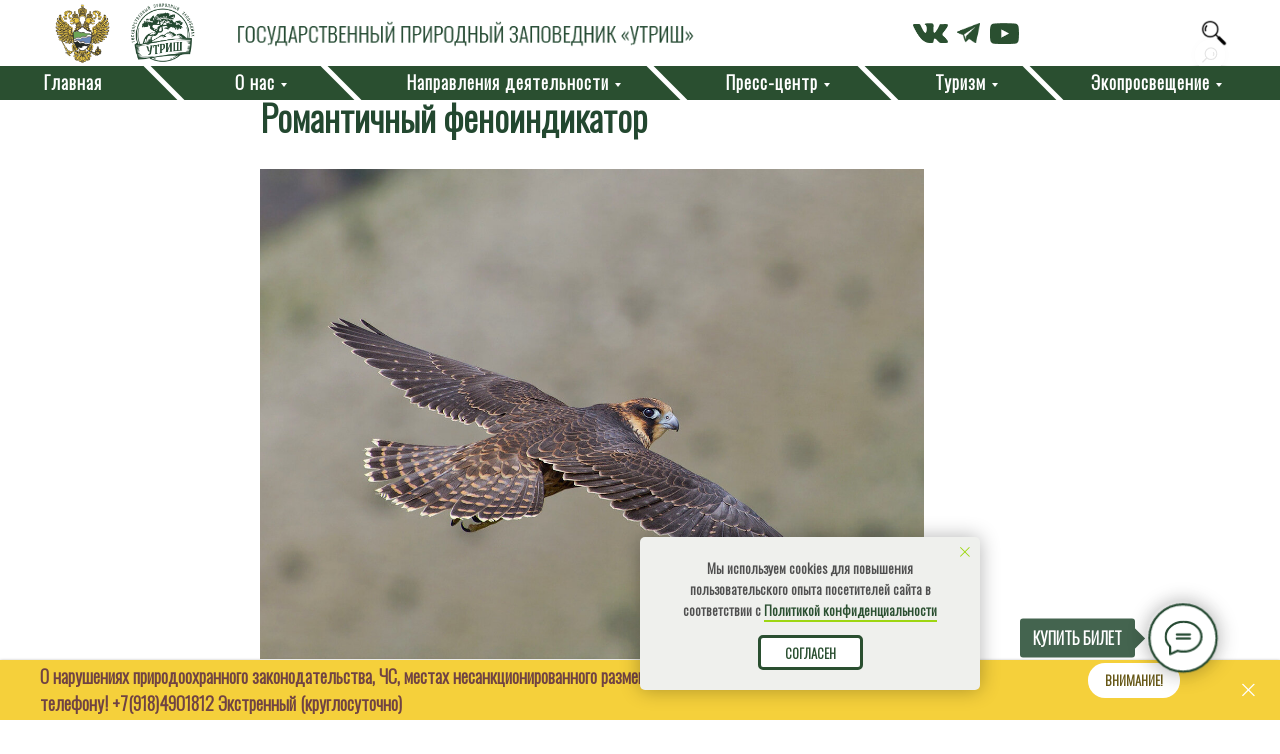

--- FILE ---
content_type: text/html; charset=UTF-8
request_url: https://utrishgpz.ru/press/tpost/zzl3tj76l1-romantichnii-fenoindikator
body_size: 45063
content:
<!DOCTYPE html> <html lang="ru"> <head> <meta charset="utf-8" /> <meta http-equiv="Content-Type" content="text/html; charset=utf-8" /> <meta name="viewport" content="width=device-width, initial-scale=1.0" /> <meta name="google-site-verification" content="ipxMhdJoMCOIlb3Y8hMrlarKGlPVovmT8po19zO2kTA" /> <!--metatextblock-->
    <title>особенности брачных игр сапсанов в заповеднике Утриш в Анапе</title>
    <meta name="description" content="экскурсии в заповедник Утриш для многодетных семей с детьми, школьников и корпоративных  групп">
    <meta name="keywords" content="экскурсия, заповедник, Утриш, сапсаны, игры, групповая, Анапа, гиды, горы, природа, фотосессия">
    <meta name="robots" content="index, follow" />

    <meta property="og:title" content="особенности брачных игр сапсанов в заповеднике Утриш в Анапе" />
    <meta property="og:description" content="экскурсии в заповедник Утриш для многодетных семей с детьми, школьников и корпоративных  групп" />
    <meta property="og:type" content="website" />
    <meta property="og:url" content="https://utrishgpz.ru/press/tpost/zzl3tj76l1-romantichnii-fenoindikator" />
    <meta property="og:image" content="https://static.tildacdn.com/tild3139-3637-4433-b032-666630313031/5.png" />

    <link rel="canonical" href="https://utrishgpz.ru/press/tpost/zzl3tj76l1-romantichnii-fenoindikator" />
    <link rel="alternate" type="application/rss+xml" title="Пресс-центр природного заповедника Утриш" href="https://utrishgpz.ru/rss-feed-809244774451.xml" />
    <link rel="amphtml" href="https://utrishgpz.ru/press/tpost/zzl3tj76l1-romantichnii-fenoindikator?amp=true">

<!--/metatextblock--> <meta name="format-detection" content="telephone=no" /> <meta http-equiv="x-dns-prefetch-control" content="on"> <link rel="dns-prefetch" href="https://ws.tildacdn.com"> <link rel="dns-prefetch" href="https://static.tildacdn.com"> <link rel="shortcut icon" href="https://static.tildacdn.com/tild3461-3335-4062-b432-343339663365/favicon.ico" type="image/x-icon" /> <link rel="apple-touch-icon" href="https://static.tildacdn.com/tild3135-3862-4234-b761-643031353863/10_utrish152px.png"> <link rel="apple-touch-icon" sizes="76x76" href="https://static.tildacdn.com/tild3135-3862-4234-b761-643031353863/10_utrish152px.png"> <link rel="apple-touch-icon" sizes="152x152" href="https://static.tildacdn.com/tild3135-3862-4234-b761-643031353863/10_utrish152px.png"> <link rel="apple-touch-startup-image" href="https://static.tildacdn.com/tild3135-3862-4234-b761-643031353863/10_utrish152px.png"> <meta name="msapplication-TileColor" content="#000000"> <meta name="msapplication-TileImage" content="https://static.tildacdn.com/tild3564-6266-4634-a261-396534366463/10_utrish270px.png"> <link rel="alternate" type="application/rss+xml" title="Заповедник &quot;Утриш&quot; в Анапе" href="https://utrishgpz.ru/rss.xml" /> <!-- Assets --> <script src="https://neo.tildacdn.com/js/tilda-fallback-1.0.min.js" async charset="utf-8"></script> <link rel="stylesheet" href="https://static.tildacdn.com/css/tilda-grid-3.0.min.css" type="text/css" media="all" onerror="this.loaderr='y';"/> <link rel="stylesheet" href="https://static.tildacdn.com/ws/project4226918/tilda-blocks-page20231045.min.css?t=1740650340" type="text/css" media="all" onerror="this.loaderr='y';" /><link rel="stylesheet" href="https://static.tildacdn.com/ws/project4226918/tilda-blocks-page20213462.min.css?t=1768492493" type="text/css" media="all" onerror="this.loaderr='y';" /><link rel="stylesheet" href="https://static.tildacdn.com/ws/project4226918/tilda-blocks-page20216074.min.css?t=1768492493" type="text/css" media="all" onerror="this.loaderr='y';" /> <link rel="stylesheet" href="https://static.tildacdn.com/css/tilda-animation-2.0.min.css" type="text/css" media="all" onerror="this.loaderr='y';" /> <link rel="stylesheet" href="https://static.tildacdn.com/css/tilda-forms-1.0.min.css" type="text/css" media="all" onerror="this.loaderr='y';" /> <link rel="stylesheet" href="https://static.tildacdn.com/css/tilda-popup-1.1.min.css" type="text/css" media="print" onload="this.media='all';" onerror="this.loaderr='y';" /> <noscript><link rel="stylesheet" href="https://static.tildacdn.com/css/tilda-popup-1.1.min.css" type="text/css" media="all" /></noscript> <link rel="stylesheet" href="https://static.tildacdn.com/css/tilda-feed-1.0.min.css" type="text/css" media="all" /> <link rel="stylesheet" href="https://static.tildacdn.com/css/tilda-slds-1.4.min.css" type="text/css" media="print" onload="this.media='all';" onerror="this.loaderr='y';" /> <noscript><link rel="stylesheet" href="https://static.tildacdn.com/css/tilda-slds-1.4.min.css" type="text/css" media="all" /></noscript> <link rel="stylesheet" href="https://static.tildacdn.com/css/tilda-cards-1.0.min.css" type="text/css" media="all" onerror="this.loaderr='y';" /> <link rel="stylesheet" href="https://static.tildacdn.com/css/tilda-menusub-1.0.min.css" type="text/css" media="print" onload="this.media='all';" onerror="this.loaderr='y';" /> <noscript><link rel="stylesheet" href="https://static.tildacdn.com/css/tilda-menusub-1.0.min.css" type="text/css" media="all" /></noscript> <link rel="stylesheet" href="https://static.tildacdn.com/css/tilda-zoom-2.0.min.css" type="text/css" media="print" onload="this.media='all';" onerror="this.loaderr='y';" /> <noscript><link rel="stylesheet" href="https://static.tildacdn.com/css/tilda-zoom-2.0.min.css" type="text/css" media="all" /></noscript> <link rel="stylesheet" href="https://fonts.googleapis.com/css2?family=Oswald:wght@300&display=swap" type="text/css" /> <script nomodule src="https://static.tildacdn.com/js/tilda-polyfill-1.0.min.js" charset="utf-8"></script> <script type="text/javascript">function t_onReady(func) {if(document.readyState!='loading') {func();} else {document.addEventListener('DOMContentLoaded',func);}}
function t_onFuncLoad(funcName,okFunc,time) {if(typeof window[funcName]==='function') {okFunc();} else {setTimeout(function() {t_onFuncLoad(funcName,okFunc,time);},(time||100));}}function t_throttle(fn,threshhold,scope) {return function() {fn.apply(scope||this,arguments);};}function t396_initialScale(t){t=document.getElementById("rec"+t);if(t){t=t.querySelector(".t396__artboard");if(t){var e,r=document.documentElement.clientWidth,a=[];if(i=t.getAttribute("data-artboard-screens"))for(var i=i.split(","),l=0;l<i.length;l++)a[l]=parseInt(i[l],10);else a=[320,480,640,960,1200];for(l=0;l<a.length;l++){var n=a[l];n<=r&&(e=n)}var o="edit"===window.allrecords.getAttribute("data-tilda-mode"),d="center"===t396_getFieldValue(t,"valign",e,a),c="grid"===t396_getFieldValue(t,"upscale",e,a),s=t396_getFieldValue(t,"height_vh",e,a),u=t396_getFieldValue(t,"height",e,a),g=!!window.opr&&!!window.opr.addons||!!window.opera||-1!==navigator.userAgent.indexOf(" OPR/");if(!o&&d&&!c&&!s&&u&&!g){for(var _=parseFloat((r/e).toFixed(3)),f=[t,t.querySelector(".t396__carrier"),t.querySelector(".t396__filter")],l=0;l<f.length;l++)f[l].style.height=Math.floor(parseInt(u,10)*_)+"px";t396_scaleInitial__getElementsToScale(t).forEach(function(t){t.style.zoom=_})}}}}function t396_scaleInitial__getElementsToScale(t){return t?Array.prototype.slice.call(t.children).filter(function(t){return t&&(t.classList.contains("t396__elem")||t.classList.contains("t396__group"))}):[]}function t396_getFieldValue(t,e,r,a){var i=a[a.length-1],l=r===i?t.getAttribute("data-artboard-"+e):t.getAttribute("data-artboard-"+e+"-res-"+r);if(!l)for(var n=0;n<a.length;n++){var o=a[n];if(!(o<=r)&&(l=o===i?t.getAttribute("data-artboard-"+e):t.getAttribute("data-artboard-"+e+"-res-"+o)))break}return l}</script> <script src="https://static.tildacdn.com/js/jquery-1.10.2.min.js" charset="utf-8" onerror="this.loaderr='y';"></script> <script src="https://static.tildacdn.com/js/tilda-scripts-3.0.min.js" charset="utf-8" defer onerror="this.loaderr='y';"></script> <script src="https://static.tildacdn.com/ws/project4226918/tilda-blocks-page20231045.min.js?t=1740650340" charset="utf-8" onerror="this.loaderr='y';"></script><script src="https://static.tildacdn.com/ws/project4226918/tilda-blocks-page20213462.min.js?t=1768492493" onerror="this.loaderr='y';"></script><script src="https://static.tildacdn.com/ws/project4226918/tilda-blocks-page20216074.min.js?t=1768492493" onerror="this.loaderr='y';"></script> <script src="https://static.tildacdn.com/js/tilda-lazyload-1.0.min.js" charset="utf-8" async onerror="this.loaderr='y';"></script> <script src="https://static.tildacdn.com/js/tilda-animation-2.0.min.js" charset="utf-8" async onerror="this.loaderr='y';"></script> <script src="https://static.tildacdn.com/js/tilda-forms-1.0.min.js" charset="utf-8" async onerror="this.loaderr='y';"></script> <script src="https://static.tildacdn.com/js/tilda-feed-1.0.min.js" charset="utf-8"></script><script src="https://static.tildacdn.com/js/tilda-zero-fixed-1.0.min.js" charset="utf-8"></script><script src="https://static.tildacdn.com/js/tilda-zero-forms-1.0.min.js" charset="utf-8"></script><script src="https://static.tildacdn.com/js/tilda-zero-gallery-1.0.min.js" charset="utf-8"></script><script src="https://static.tildacdn.com/js/tilda-zero-tooltip-1.0.min.js" charset="utf-8"></script><script src="https://static.tildacdn.com/js/tilda-map-1.0.min.js" charset="utf-8"></script><script src="https://static.tildacdn.com/js/tilda-vote-1.1.min.js" charset="utf-8"></script> <script src="https://static.tildacdn.com/js/tilda-slds-1.4.min.js" charset="utf-8" async onerror="this.loaderr='y';"></script> <script src="https://static.tildacdn.com/js/hammer.min.js" charset="utf-8" async onerror="this.loaderr='y';"></script> <script src="https://static.tildacdn.com/js/tilda-cards-1.0.min.js" charset="utf-8" async onerror="this.loaderr='y';"></script> <script src="https://static.tildacdn.com/js/tilda-popup-1.0.min.js" charset="utf-8" async onerror="this.loaderr='y';"></script> <script src="https://static.tildacdn.com/js/tilda-zero-1.1.min.js" charset="utf-8" async onerror="this.loaderr='y';"></script> <script src="https://static.tildacdn.com/js/tilda-menusub-1.0.min.js" charset="utf-8" async onerror="this.loaderr='y';"></script> <script src="https://static.tildacdn.com/js/tilda-menu-1.0.min.js" charset="utf-8" async onerror="this.loaderr='y';"></script> <script src="https://static.tildacdn.com/js/tilda-widget-positions-1.0.min.js" charset="utf-8" async onerror="this.loaderr='y';"></script> <script src="https://static.tildacdn.com/js/tilda-submenublocks-1.0.min.js" charset="utf-8" async onerror="this.loaderr='y';"></script> <script src="https://static.tildacdn.com/js/tilda-animation-sbs-1.0.min.js" charset="utf-8" async onerror="this.loaderr='y';"></script> <script src="https://static.tildacdn.com/js/tilda-zoom-2.0.min.js" charset="utf-8" async onerror="this.loaderr='y';"></script> <script src="https://static.tildacdn.com/js/tilda-zero-scale-1.0.min.js" charset="utf-8" async onerror="this.loaderr='y';"></script> <script src="https://static.tildacdn.com/js/tilda-zero-video-1.0.min.js" charset="utf-8" async onerror="this.loaderr='y';"></script> <script src="https://static.tildacdn.com/js/tilda-skiplink-1.0.min.js" charset="utf-8" async onerror="this.loaderr='y';"></script> <script src="https://static.tildacdn.com/js/tilda-events-1.0.min.js" charset="utf-8" async onerror="this.loaderr='y';"></script> <script type="text/javascript">window.dataLayer=window.dataLayer||[];</script> <!-- Google Tag Manager --> <script type="text/javascript">(function(w,d,s,l,i){w[l]=w[l]||[];w[l].push({'gtm.start':new Date().getTime(),event:'gtm.js'});var f=d.getElementsByTagName(s)[0],j=d.createElement(s),dl=l!='dataLayer'?'&l='+l:'';j.async=true;j.src='https://www.googletagmanager.com/gtm.js?id='+i+dl;f.parentNode.insertBefore(j,f);})(window,document,'script','dataLayer','GTM-KTQ7WBJ');</script> <!-- End Google Tag Manager --> <!-- Global Site Tag (gtag.js) - Google Analytics --> <script type="text/javascript" data-tilda-cookie-type="analytics">window.mainTracker='gtag';window.gtagTrackerID='G-5PPS3XJRDV';function gtag(){dataLayer.push(arguments);}
setTimeout(function(){(function(w,d,s,i){var f=d.getElementsByTagName(s)[0],j=d.createElement(s);j.async=true;j.src='https://www.googletagmanager.com/gtag/js?id='+i;f.parentNode.insertBefore(j,f);gtag('js',new Date());gtag('config',i,{'linker':{'domains':'utrishtourism.ru'}});})(window,document,'script',window.gtagTrackerID);},2000);</script> <script type="text/javascript">(function() {if((/bot|google|yandex|baidu|bing|msn|duckduckbot|teoma|slurp|crawler|spider|robot|crawling|facebook/i.test(navigator.userAgent))===false&&typeof(sessionStorage)!='undefined'&&sessionStorage.getItem('visited')!=='y'&&document.visibilityState){var style=document.createElement('style');style.type='text/css';style.innerHTML='@media screen and (min-width: 980px) {.t-records {opacity: 0;}.t-records_animated {-webkit-transition: opacity ease-in-out .2s;-moz-transition: opacity ease-in-out .2s;-o-transition: opacity ease-in-out .2s;transition: opacity ease-in-out .2s;}.t-records.t-records_visible {opacity: 1;}}';document.getElementsByTagName('head')[0].appendChild(style);function t_setvisRecs(){var alr=document.querySelectorAll('.t-records');Array.prototype.forEach.call(alr,function(el) {el.classList.add("t-records_animated");});setTimeout(function() {Array.prototype.forEach.call(alr,function(el) {el.classList.add("t-records_visible");});sessionStorage.setItem("visited","y");},400);}
document.addEventListener('DOMContentLoaded',t_setvisRecs);}})();</script></head> <body class="t-body" style="margin:0;"> <!--allrecords--> <div id="allrecords" class="t-records" data-post-page="y" data-hook="blocks-collection-content-node" data-tilda-project-id="4226918" data-tilda-page-id="20231045" data-tilda-page-alias="press" data-tilda-formskey="590aa4d5153a984fd225063d9f395a47" data-tilda-lazy="yes" data-tilda-root-zone="com" data-tilda-ts="y">

<!-- POST START -->

<!--header-->
<div id="t-header" class="t-records" data-hook="blocks-collection-content-node" data-tilda-project-id="4226918" data-tilda-page-id="20213462" data-tilda-page-alias="header" data-tilda-formskey="590aa4d5153a984fd225063d9f395a47" data-tilda-lazy="yes" data-tilda-root-zone="one"   data-tilda-ts="y"    data-tilda-project-country="RU">

    <div id="rec326406936" class="r t-rec" style=" " data-animationappear="off" data-record-type="360"   >
<!-- T360 -->

        
    <style>
    @media screen and (min-width: 980px) {
        .t-records {
            opacity: 0;
        }
        .t-records_animated {
            -webkit-transition: opacity ease-in-out .5s;
            -moz-transition: opacity ease-in-out .5s;
            -o-transition: opacity ease-in-out .5s;
            transition: opacity ease-in-out .5s;
        }
        .t-records.t-records_visible,
        .t-records .t-records {
            opacity: 1;
        }
    }
    </style>
    
    
    
    <script>
        t_onReady(function () {
            var allRecords = document.querySelector('.t-records');
            window.addEventListener('pageshow', function (event) {
                if (event.persisted) {
                    allRecords.classList.add('t-records_visible');
                }
            });
        
            var rec = document.querySelector('#rec326406936');
            if (!rec) return;
            rec.setAttribute('data-animationappear', 'off');
            rec.style.opacity = '1';
            allRecords.classList.add('t-records_animated');
            setTimeout(function () {
                allRecords.classList.add('t-records_visible');
            }, 200);
        });
    </script>

        <script>
        t_onReady(function () {
            var selects = 'button:not(.t-submit):not(.t835__btn_next):not(.t835__btn_prev):not(.t835__btn_result):not(.t862__btn_next):not(.t862__btn_prev):not(.t862__btn_result):not(.t854__news-btn):not(.t862__btn_next),' +
                'a:not([href*="#"]):not(.carousel-control):not(.t-carousel__control):not(.t807__btn_reply):not([href^="#price"]):not([href^="javascript"]):not([href^="mailto"]):not([href^="tel"]):not([href^="link_sub"]):not(.js-feed-btn-show-more):not(.t367__opener):not([href^="https://www.dropbox.com/"])';
            var elements = document.querySelectorAll(selects);
            Array.prototype.forEach.call(elements, function (element) {
                if (element.getAttribute('data-menu-submenu-hook')) return;
                element.addEventListener('click', function (event) {
                    var goTo = this.getAttribute('href');
                    if (goTo !== null) {
                        var ctrl = event.ctrlKey;
                        var cmd = event.metaKey && navigator.platform.indexOf('Mac') !== -1;
                        if (!ctrl && !cmd) {
                            var target = this.getAttribute('target');
                            if (target !== '_blank') {
                                event.preventDefault();
                                var allRecords = document.querySelector('.t-records');
                                if (allRecords) {
                                    allRecords.classList.remove('t-records_visible');
                                }
                                setTimeout(function () {
                                    window.location = goTo;
                                }, 500);
                            }
                        }
                    }
                });
            });
        });
    </script>
    
        <style>
    .t360__bar {
        background-color: #030bff;
    }
    </style>
    <script>
        t_onReady(function () {
            var isSafari = /Safari/.test(navigator.userAgent) && /Apple Computer/.test(navigator.vendor);
            if (!isSafari) {
                document.body.insertAdjacentHTML('beforeend', '<div class="t360__progress"><div class="t360__bar"></div></div>');
                setTimeout(function () {
                    var bar = document.querySelector('.t360__bar');
                    if (bar) bar.classList.add('t360__barprogress');
                }, 10);
            }
        });
        
        window.addEventListener('load', function () {
            var bar = document.querySelector('.t360__bar');
            if (!bar) return;
            bar.classList.remove('t360__barprogress');
            bar.classList.add('t360__barprogressfinished');
            setTimeout(function () {
                bar.classList.add('t360__barprogresshidden');
            }, 20);
            setTimeout(function () {
                var progress = document.querySelector('.t360__progress');
                if (progress) progress.style.display = 'none';
            }, 500);
        });
    </script>
        

</div>


    <div id="rec326406958" class="r t-rec" style=" " data-animationappear="off" data-record-type="602"   >
<!-- T602 -->
    <div class="t602">
        <div class="t602__indicator" style="background:#2a4f30;"></div>    
    </div>

    <script>
        t_onReady(function () {
            t_onFuncLoad('t602_init', function () {
                t602_init('326406958');
            });
        });
    </script>

</div>


    <div id="rec485936409" class="r t-rec t-rec_pt_0 t-rec_pb_15 t-screenmax-980px" style="padding-top:0px;padding-bottom:15px; " data-animationappear="off" data-record-type="967"  data-screen-max="980px" >
<!-- T967 -->


	
	

					
<div id="nav485936409marker"></div>
	<div class="tmenu-mobile tmenu-mobile_positionfixed" >
	<div class="tmenu-mobile__container">
			<div class="tmenu-mobile__burgerlogo">
										<img 
					src="https://static.tildacdn.com/tild6239-3162-4430-a633-646539333462/logocombov7orig.png" 
					class="tmenu-mobile__imglogo" 
					imgfield="img" 
					style="max-width: 440px; width: 440px;" 
					 alt="Заповедник Утриш"
									>
								</div>
			
<button type="button" 
    class="t-menuburger t-menuburger_first " 
    aria-label="Navigation menu" 
    aria-expanded="false">
	<span style="background-color:#2a4f30;"></span>
	<span style="background-color:#2a4f30;"></span>
	<span style="background-color:#2a4f30;"></span>
	<span style="background-color:#2a4f30;"></span>
</button>


<script>
function t_menuburger_init(recid) {
	var rec = document.querySelector('#rec' + recid);
	if (!rec) return;
    var burger = rec.querySelector('.t-menuburger');
	if (!burger) return;
    var isSecondStyle = burger.classList.contains('t-menuburger_second');
    if (isSecondStyle && !window.isMobile && !('ontouchend' in document)) {
        burger.addEventListener('mouseenter', function() {
            if (burger.classList.contains('t-menuburger-opened')) return;
            burger.classList.remove('t-menuburger-unhovered');
            burger.classList.add('t-menuburger-hovered');
        });
        burger.addEventListener('mouseleave', function() {
            if (burger.classList.contains('t-menuburger-opened')) return;
            burger.classList.remove('t-menuburger-hovered');
            burger.classList.add('t-menuburger-unhovered');
            setTimeout(function() {
                burger.classList.remove('t-menuburger-unhovered');
            }, 300);
        });
    }

    burger.addEventListener('click', function() {
        if (!burger.closest('.tmenu-mobile') &&
            !burger.closest('.t450__burger_container') &&
            !burger.closest('.t466__container') &&
            !burger.closest('.t204__burger') &&
			!burger.closest('.t199__js__menu-toggler')) {
                burger.classList.toggle('t-menuburger-opened');
                burger.classList.remove('t-menuburger-unhovered');
            }
    });

    var menu = rec.querySelector('[data-menu="yes"]');
    if (!menu) return;
    var menuLinks = menu.querySelectorAll('.t-menu__link-item');
	var submenuClassList = ['t978__menu-link_hook', 't978__tm-link', 't966__tm-link', 't794__tm-link', 't-menusub__target-link'];
    Array.prototype.forEach.call(menuLinks, function (link) {
        link.addEventListener('click', function () {
			var isSubmenuHook = submenuClassList.some(function (submenuClass) {
				return link.classList.contains(submenuClass);
			});
			if (isSubmenuHook) return;
            burger.classList.remove('t-menuburger-opened');
        });
    });

	menu.addEventListener('clickedAnchorInTooltipMenu', function () {
		burger.classList.remove('t-menuburger-opened');
	});
}
t_onReady(function() {
	t_onFuncLoad('t_menuburger_init', function(){t_menuburger_init('485936409');});
});
</script>


<style>
.t-menuburger {
    position: relative;
    flex-shrink: 0;
    width: 28px;
    height: 20px;
    padding: 0;
    border: none;
    background-color: transparent;
    outline: none;
    -webkit-transform: rotate(0deg);
    transform: rotate(0deg);
    transition: transform .5s ease-in-out;
    cursor: pointer;
    z-index: 999;
}

/*---menu burger lines---*/
.t-menuburger span {
    display: block;
    position: absolute;
    width: 100%;
    opacity: 1;
    left: 0;
    -webkit-transform: rotate(0deg);
    transform: rotate(0deg);
    transition: .25s ease-in-out;
    height: 3px;
    background-color: #000;
}
.t-menuburger span:nth-child(1) {
    top: 0px;
}
.t-menuburger span:nth-child(2),
.t-menuburger span:nth-child(3) {
    top: 8px;
}
.t-menuburger span:nth-child(4) {
    top: 16px;
}

/*menu burger big*/
.t-menuburger__big {
    width: 42px;
    height: 32px;
}
.t-menuburger__big span {
    height: 5px;
}
.t-menuburger__big span:nth-child(2),
.t-menuburger__big span:nth-child(3) {
    top: 13px;
}
.t-menuburger__big span:nth-child(4) {
    top: 26px;
}

/*menu burger small*/
.t-menuburger__small {
    width: 22px;
    height: 14px;
}
.t-menuburger__small span {
    height: 2px;
}
.t-menuburger__small span:nth-child(2),
.t-menuburger__small span:nth-child(3) {
    top: 6px;
}
.t-menuburger__small span:nth-child(4) {
    top: 12px;
}

/*menu burger opened*/
.t-menuburger-opened span:nth-child(1) {
    top: 8px;
    width: 0%;
    left: 50%;
}
.t-menuburger-opened span:nth-child(2) {
    -webkit-transform: rotate(45deg);
    transform: rotate(45deg);
}
.t-menuburger-opened span:nth-child(3) {
    -webkit-transform: rotate(-45deg);
    transform: rotate(-45deg);
}
.t-menuburger-opened span:nth-child(4) {
    top: 8px;
    width: 0%;
    left: 50%;
}
.t-menuburger-opened.t-menuburger__big span:nth-child(1) {
    top: 6px;
}
.t-menuburger-opened.t-menuburger__big span:nth-child(4) {
    top: 18px;
}
.t-menuburger-opened.t-menuburger__small span:nth-child(1),
.t-menuburger-opened.t-menuburger__small span:nth-child(4) {
    top: 6px;
}

/*---menu burger first style---*/
@media (hover), (min-width:0\0) {
    .t-menuburger_first:hover span:nth-child(1) {
        transform: translateY(1px);
    }
    .t-menuburger_first:hover span:nth-child(4) {
        transform: translateY(-1px);
    }
    .t-menuburger_first.t-menuburger__big:hover span:nth-child(1) {
        transform: translateY(3px);
    }
    .t-menuburger_first.t-menuburger__big:hover span:nth-child(4) {
        transform: translateY(-3px);
    }
}

/*---menu burger second style---*/
.t-menuburger_second span:nth-child(2),
.t-menuburger_second span:nth-child(3) {
    width: 80%;
    left: 20%;
    right: 0;
}
@media (hover), (min-width:0\0) {
    .t-menuburger_second.t-menuburger-hovered span:nth-child(2),
    .t-menuburger_second.t-menuburger-hovered span:nth-child(3) {
        animation: t-menuburger-anim 0.3s ease-out normal forwards;
    }
    .t-menuburger_second.t-menuburger-unhovered span:nth-child(2),
    .t-menuburger_second.t-menuburger-unhovered span:nth-child(3) {
        animation: t-menuburger-anim2 0.3s ease-out normal forwards;
    }
}

.t-menuburger_second.t-menuburger-opened span:nth-child(2),
.t-menuburger_second.t-menuburger-opened span:nth-child(3){
    left: 0;
    right: 0;
    width: 100%!important;
}

/*---menu burger third style---*/
.t-menuburger_third span:nth-child(4) {
    width: 70%;
    left: unset;
    right: 0;
}
@media (hover), (min-width:0\0) {
    .t-menuburger_third:not(.t-menuburger-opened):hover span:nth-child(4) {
        width: 100%;
    }
}
.t-menuburger_third.t-menuburger-opened span:nth-child(4) {
    width: 0!important;
    right: 50%;
}

/*---menu burger fourth style---*/
.t-menuburger_fourth {
	height: 12px;
}
.t-menuburger_fourth.t-menuburger__small {
	height: 8px;
}
.t-menuburger_fourth.t-menuburger__big {
	height: 18px;
}
.t-menuburger_fourth span:nth-child(2),
.t-menuburger_fourth span:nth-child(3) {
    top: 4px;
    opacity: 0;
}
.t-menuburger_fourth span:nth-child(4) {
    top: 8px;
}
.t-menuburger_fourth.t-menuburger__small span:nth-child(2),
.t-menuburger_fourth.t-menuburger__small span:nth-child(3) {
    top: 3px;
}
.t-menuburger_fourth.t-menuburger__small span:nth-child(4) {
    top: 6px;
}
.t-menuburger_fourth.t-menuburger__small span:nth-child(2),
.t-menuburger_fourth.t-menuburger__small span:nth-child(3) {
    top: 3px;
}
.t-menuburger_fourth.t-menuburger__small span:nth-child(4) {
    top: 6px;
}
.t-menuburger_fourth.t-menuburger__big span:nth-child(2),
.t-menuburger_fourth.t-menuburger__big span:nth-child(3) {
    top: 6px;
}
.t-menuburger_fourth.t-menuburger__big span:nth-child(4) {
    top: 12px;
}
@media (hover), (min-width:0\0) {
    .t-menuburger_fourth:not(.t-menuburger-opened):hover span:nth-child(1) {
        transform: translateY(1px);
    }
    .t-menuburger_fourth:not(.t-menuburger-opened):hover span:nth-child(4) {
        transform: translateY(-1px);
    }
    .t-menuburger_fourth.t-menuburger__big:not(.t-menuburger-opened):hover span:nth-child(1) {
        transform: translateY(3px);
    }
    .t-menuburger_fourth.t-menuburger__big:not(.t-menuburger-opened):hover span:nth-child(4) {
        transform: translateY(-3px);
    }
}
.t-menuburger_fourth.t-menuburger-opened span:nth-child(1),
.t-menuburger_fourth.t-menuburger-opened span:nth-child(4) {
    top: 4px;
}
.t-menuburger_fourth.t-menuburger-opened span:nth-child(2),
.t-menuburger_fourth.t-menuburger-opened span:nth-child(3) {
    opacity: 1;
}

/*---menu burger animations---*/
@keyframes t-menuburger-anim {
    0% {
        width: 80%;
        left: 20%;
        right: 0;
    }

    50% {
        width: 100%;
        left: 0;
        right: 0;
    }

    100% {
        width: 80%;
        left: 0;
        right: 20%;

    }
}
@keyframes t-menuburger-anim2 {
    0% {
        width: 80%;
        left: 0;
    }

    50% {
        width: 100%;
        right: 0;
        left: 0;
    }

    100% {
        width: 80%;
        left: 20%;
        right: 0;
    }
}
</style>	</div>
</div>

<style>
.tmenu-mobile {
	background-color: #111;
	display: none;
	width: 100%;
	top: 0;
	z-index: 990;
}

.tmenu-mobile_positionfixed {
	position: fixed;
}

.tmenu-mobile__text {
	color: #fff;
}

.tmenu-mobile__container {
	min-height: 64px;
	padding: 20px;
	position: relative;
	box-sizing: border-box;
	display: -webkit-flex;
	display: -ms-flexbox;
	display: flex;
	-webkit-align-items: center;
	    -ms-flex-align: center;
	        align-items: center;
	-webkit-justify-content: space-between;
	    -ms-flex-pack: justify;
	        justify-content: space-between;
}

.tmenu-mobile__list {
	display: block;
}

.tmenu-mobile__burgerlogo {
    display: inline-block;
    font-size: 24px;
    font-weight: 400;
    white-space: nowrap;
    vertical-align: middle;
}

.tmenu-mobile__imglogo {
	height: auto;
    display: block;
    max-width: 300px!important;
	box-sizing: border-box;
	padding: 0;
	margin: 0 auto;
}

@media screen and (max-width: 980px) {
	.tmenu-mobile__menucontent_hidden {
		display: none;
		height: 100%;
	}
	.tmenu-mobile {
		display: block;
	}
}
@media screen and (max-width: 980px) {
    		#rec485936409 .tmenu-mobile {
            background-color: #ffffff;
        }
    	        #rec485936409 .tmenu-mobile__menucontent_fixed {
            position: fixed;
			top: 64px;
        }
    
            #rec485936409 .t-menuburger {
            -webkit-order: 1;
	    	-ms-flex-order: 1;
	        	order: 1;
        }
    }
</style>

    
                
                
            
        
                            
        
                                
        
            
                                                                
                                                                                                                    
                                                                                
                                                                                
                                                                                
                                                                                
                                                                                
                                                                                
                                                                                                                    
                                                                                
                                                                                
                                                                                
                                                                                                                                                            
                                                                                
                                     
        
                
        
                            
                            
         

         
     
        
                
                
            
        
                            
        
                                
        
            
                                                                
                                                                                                                    
                                                                                
                                                                                
                                                                                
                                                                                
                                                                                
                                                                                
                                                                                                                    
                                                                                
                                                                                
                                                                                
                                                                                                                                                            
                                                                                
                                     
        
                
        
                                                                    
                            
         

         
     
    
<div id="nav485936409"  class="t967 t967__positionstatic  tmenu-mobile__menucontent_hidden tmenu-mobile__menucontent_fixed" style="background-color: rgba(255,255,255,1); " data-bgcolor-hex="#ffffff" data-bgcolor-rgba="rgba(255,255,255,1)" data-navmarker="nav485936409marker" data-appearoffset="" data-bgopacity-two="" data-menushadow="40" data-menushadow-css="" data-bgopacity="1"   data-menu-items-align="" data-menu="yes">
	<div class="t967__maincontainer t967__c12collumns">
		<div class="t967__top" style="">
			<div class="t967__logo">
				<div style="display: block;">
																		<img class="t967__imglogo t967__imglogomobile" 
								src="https://static.tildacdn.com/tild6239-3162-4430-a633-646539333462/logocombov7orig.png" 
								imgfield="img" 
								style="max-width: 440px; width: 440px;"
								 alt="Заповедник Утриш"
								>
															</div>
			</div>
			
							<nav class="t967__listwrapper t967__mobilelist">
					<ul role="list" class="t967__list">
																				<li class="t967__list-item" 
								style="padding:0 35px 0 0;">
								<a class="t-menu__link-item" 
									href="/main"
								   										 
																		 
																		data-menu-submenu-hook="" 
									data-menu-item-number="1"
								>
									Главная
								</a>
																</li>
																				<li class="t967__list-item" 
								style="padding:0 35px;">
								<a class="t-menu__link-item" 
									href="#submenu:about"
								   										 
																		 
																		data-menu-submenu-hook="" 
									data-menu-item-number="2"
								>
									О нас
								</a>
																</li>
																				<li class="t967__list-item" 
								style="padding:0 35px;">
								<a class="t-menu__link-item" 
									href="#submenu:directions"
								   										 
																		 
																		data-menu-submenu-hook="" 
									data-menu-item-number="3"
								>
									Направления деятельности
								</a>
																</li>
																				<li class="t967__list-item" 
								style="padding:0 35px;">
								<a class="t-menu__link-item" 
									href="#submenu:press"
								   										 
																		 
																		data-menu-submenu-hook="" 
									data-menu-item-number="4"
								>
									Пресс-центр
								</a>
																</li>
																				<li class="t967__list-item" 
								style="padding:0 35px;">
								<a class="t-menu__link-item" 
									href="#submenu:tourism"
								   										 
																		 
																		data-menu-submenu-hook="" 
									data-menu-item-number="5"
								>
									Туризм
								</a>
																</li>
																				<li class="t967__list-item" 
								style="padding:0 0 0 35px;">
								<a class="t-menu__link-item" 
									href="#submenu:knowledge"
								   										 
																		 
																		data-menu-submenu-hook="" 
									data-menu-item-number="6"
								>
									Экопросвещение
								</a>
																</li>
											</ul>
				</nav>
						
			<div class="t967__additionalwrapper">
				
				
  
  
	
  

<div class="t-sociallinks">
  <ul role="list" class="t-sociallinks__wrapper" aria-label="Social media links">

    <!-- new soclinks --><li class="t-sociallinks__item t-sociallinks__item_vk"><a  href="https://vk.com/utrishgpz" target="_blank" rel="nofollow" aria-label="vk" style="width: 25px; height: 25px;"><svg class="t-sociallinks__svg" role="presentation" width=25px height=25px viewBox="0 0 100 100" fill="none"
  xmlns="http://www.w3.org/2000/svg">
            <path
        d="M53.7512 76.4147C25.0516 76.4147 8.68207 56.7395 8 24H22.376C22.8482 48.03 33.4463 58.2086 41.8411 60.3073V24H55.3782V44.7245C63.668 43.8326 72.3765 34.3885 75.3146 24H88.8514C86.5954 36.802 77.1513 46.2461 70.4355 50.1287C77.1513 53.2767 87.9076 61.5141 92 76.4147H77.0988C73.8983 66.446 65.9241 58.7333 55.3782 57.684V76.4147H53.7512Z"
        fill="#2a4f30" />
      </svg></a></li>&nbsp;<li class="t-sociallinks__item t-sociallinks__item_youtube"><a  href="https://www.youtube.com/channel/UCU9oAs-_-dQ3pq0GjDkE-Fw" target="_blank" rel="nofollow" aria-label="youtube" style="width: 25px; height: 25px;"><svg class="t-sociallinks__svg" role="presentation" width=25px height=25px viewBox="0 0 100 100" fill="none" xmlns="http://www.w3.org/2000/svg">
  <path d="M90.9491 31.8675C90.1526 25.5784 86.5194 21.6336 80.0708 21.0509C72.6871 20.3839 56.7031 20 49.2893 20C34.1245 20 27.3476 20.3704 20.1762 21.1127C13.342 21.8188 10.3503 24.8557 9.1744 31.1252C8.35082 35.5187 8 39.6336 8 49.3586C8 58.0944 8.41255 63.5885 9.05094 68.2108C9.92873 74.5586 14.2861 78.1255 20.6715 78.657C28.1004 79.2758 42.9822 79.5844 50.3403 79.5844C57.4499 79.5844 73.4504 79.214 80.5646 78.41C86.932 77.6903 89.9598 74.2891 90.9491 68.0256C90.9491 68.0256 92 61.1644 92 49.2969C92 42.5395 91.5061 36.255 90.9491 31.8675ZM41.0685 61.598V37.4504L64.0612 49.4008L41.0685 61.598Z" fill="#2a4f30"/>
</svg></a></li>&nbsp;<li class="t-sociallinks__item t-sociallinks__item_telegram"><a  href="https://t.me/Utrishgpz" target="_blank" rel="nofollow" aria-label="telegram" style="width: 25px; height: 25px;"><svg class="t-sociallinks__svg" role="presentation" width=25px height=25px viewBox="0 0 100 100" fill="none"
  xmlns="http://www.w3.org/2000/svg">
            <path
        d="M83.1797 17.5886C83.1797 17.5886 90.5802 14.7028 89.9635 21.711C89.758 24.5968 87.9079 34.6968 86.4688 45.6214L81.5351 77.9827C81.5351 77.9827 81.124 82.7235 77.4237 83.548C73.7233 84.3724 68.173 80.6623 67.145 79.8378C66.3227 79.2195 51.7273 69.9438 46.5878 65.4092C45.1488 64.1724 43.5042 61.6989 46.7934 58.8132L68.3785 38.201C70.8454 35.7274 73.3122 29.956 63.0336 36.9642L34.2535 56.5459C34.2535 56.5459 30.9644 58.6071 24.7973 56.752L11.4351 52.6295C11.4351 52.6295 6.50135 49.5377 14.9298 46.4457C35.4871 36.7579 60.7724 26.864 83.1797 17.5886Z"
        fill="#2a4f30" />
      </svg></a></li><!-- /new soclinks -->

      </ul>
</div>
				
								
															<div class="t967__button-wrap">
							<a href="https://utrishtourism.ru/main" target="" class="t967__button t-btn t-btn_md  "  style="color:#0a4200;border:3px solid #2a4f30;border-radius:10px; -moz-border-radius:10px; -webkit-border-radius:10px;"
								data-buttonfieldset="button"
							>
								Экскурсии
							</a>
						</div>
																<div class="t967__button-wrap">
							<a href="/contacts" target="" class="t967__button t-btn t-btn_md "  style="color:#0a4200;border:3px solid #2a4f30;border-radius:10px; -moz-border-radius:10px; -webkit-border-radius:10px;"
								data-buttonfieldset="button2"
							>
								Контакты
							</a>
						</div>
													
							</div>
		</div>
		
		<div class="t967__bottom" >
							<div class="t967__middlelinewrapper">
					<div class="t967__linewrapper">
						<div
							class="t-divider t967__horizontalline"
							data-divider-fieldset="color,bordersize,opacity"
							style="background-color:#2a4f30; height:3px; "
						></div>
					</div>
				</div>
						
							<div class="t967__bottomwrapper" style="">
					<nav class="t967__listwrapper t967__desktoplist">
						<ul role="list" class="t967__list t-menu__list t967__menualign_left" style="">
																							<li class="t967__list-item" 
									style="padding:0 35px 0 0;">
									<a class="t-menu__link-item" 
										href="/main"
									   											 
																				 
																				data-menu-submenu-hook="" 
										data-menu-item-number="1"
									>
										Главная
									</a>
																		</li>
																							<li class="t967__list-item" 
									style="padding:0 35px;">
									<a class="t-menu__link-item" 
										href="#submenu:about"
									   											 
																				 
																				data-menu-submenu-hook="" 
										data-menu-item-number="2"
									>
										О нас
									</a>
																		</li>
																							<li class="t967__list-item" 
									style="padding:0 35px;">
									<a class="t-menu__link-item" 
										href="#submenu:directions"
									   											 
																				 
																				data-menu-submenu-hook="" 
										data-menu-item-number="3"
									>
										Направления деятельности
									</a>
																		</li>
																							<li class="t967__list-item" 
									style="padding:0 35px;">
									<a class="t-menu__link-item" 
										href="#submenu:press"
									   											 
																				 
																				data-menu-submenu-hook="" 
										data-menu-item-number="4"
									>
										Пресс-центр
									</a>
																		</li>
																							<li class="t967__list-item" 
									style="padding:0 35px;">
									<a class="t-menu__link-item" 
										href="#submenu:tourism"
									   											 
																				 
																				data-menu-submenu-hook="" 
										data-menu-item-number="5"
									>
										Туризм
									</a>
																		</li>
																							<li class="t967__list-item" 
									style="padding:0 0 0 35px;">
									<a class="t-menu__link-item" 
										href="#submenu:knowledge"
									   											 
																				 
																				data-menu-submenu-hook="" 
										data-menu-item-number="6"
									>
										Экопросвещение
									</a>
																		</li>
													</ul>
					</nav>
				</div>
						
							<div class="t967__middlelinewrapper">
					<div class="t967__linewrapper">
						<div
							class="t-divider t967__horizontalline"
							data-divider-fieldset="color,bordersize,opacity"
							style="background-color:#2a4f30; height:3px; "
						></div>
					</div>
				</div>
					</div>
	</div>
</div>

	
	<style>
		@media screen and (max-width: 980px) {
			#rec485936409 .t967__leftcontainer{
				padding: 20px;
			}
		}
		@media screen and (max-width: 980px) {
			#rec485936409 .t967__imglogo{
				padding: 20px 0;
			}
		}
	</style>
	

	
	<style>
		@media screen and (max-width: 980px) {
			#rec485936409 .t967__logo{
				display: none;
			}
			
			#rec485936409 .t967__mobile-text{
				display: none;
			}
			
			#rec485936409 .t967__imglogo{
				padding: 0;
			}
		}
	</style>
	

	
	<style>
		@media screen and (max-width: 980px) {
			#rec485936409 .tmenu-mobile{
				background-color: #ffffff;
			}
		}
	</style>
	

	
	<style>
		@media screen and (max-width: 980px) {
			#rec485936409 .t967__mobile-burger span{
				background-color: #2a4f30;
			}
		}
	</style>
	


<script>
	
			
		t_onReady(function() {
			t_onFuncLoad('t_menu__highlightActiveLinks', function () {
				t_menu__highlightActiveLinks('.t967__desktoplist .t967__list-item a');
			});
			
						        
		});
		
	
	
	t_onFuncLoad('t_menu__setBGcolor', function () {
		window.addEventListener('resize', t_throttle(function () {
			t_menu__setBGcolor('485936409', '.t967');
		}));
	});
	t_onReady(function () {
		t_onFuncLoad('t_menu__setBGcolor', function () {
			t_menu__setBGcolor('485936409', '.t967');
		});
		
		t_onFuncLoad('t_menu__interactFromKeyboard', function () {
	        t_menu__interactFromKeyboard('485936409');
		});
	});
	

	
	</script>

	<script>
		
		t_onReady(function () {
			var rec = document.querySelector('#rec485936409');
			if (!rec) return;
			var wrapperBlock = rec.querySelector('.t967');
			if (!wrapperBlock) return;
			t_onFuncLoad('t_menu__createMobileMenu', function () {
				t_menu__createMobileMenu('485936409', '.t967');
			});
		});
		
	</script>



		
		
<style>
#rec485936409 .t-menu__link-item{
			position: relative;
	}


#rec485936409 .t-menu__link-item:not(.t-active):not(.tooltipstered)::after {
	content: '';
	position: absolute;
	left: 0;
		bottom: 20%;
	opacity: 0;
	width: 100%;
	height: 100%;
	border-bottom: 2px solid #2a4f30;
	-webkit-box-shadow: inset 0px -1px 0px 0px #2a4f30;
	-moz-box-shadow: inset 0px -1px 0px 0px #2a4f30;
	box-shadow: inset 0px -1px 0px 0px #2a4f30;
		-webkit-transition: all 0.3s ease;
	transition: all 0.3s ease;
	pointer-events: none;
}


#rec485936409 .t-menu__link-item.t-active::after {
content: '';
position: absolute;
left: 0;
-webkit-transition: all 0.3s ease;
transition: all 0.3s ease;
opacity: 1;
width: 100%;
height: 100%;
bottom: -2px;
border-bottom: 2px solid #0000FF;
-webkit-box-shadow: inset 0px -1px 0px 0px #0000FF;
-moz-box-shadow: inset 0px -1px 0px 0px #0000FF;
box-shadow: inset 0px -1px 0px 0px #0000FF;
}


#rec485936409 .t-menu__link-item:not(.t-active):not(.tooltipstered):hover::after {
		opacity: 1;
	bottom: -2px;	}

#rec485936409 .t-menu__link-item:not(.t-active):not(.tooltipstered):focus-visible::after{
		opacity: 1;
	bottom: -2px;	}

@supports (overflow:-webkit-marquee) and (justify-content:inherit)
{
	#rec485936409 .t-menu__link-item,
	#rec485936409 .t-menu__link-item.t-active {
	opacity: 1 !important;
	}
}
</style>
																				
	


    
                
                
            
        
                            
        
                                
        
            
                                                                
                                                                                                                                                                
                                                                                                                    
                                                                                
                                                                                                                    
                                                                                
                                                                                
                                                                                
                                                                                                                    
                                                                                
                                                                                
                                     
        
                
        
                                                                                                                
                                                        
         

         
     
            <style> #rec485936409 a.t-menusub__link-item {  font-size: 20px;  color: #2a4f30; font-weight: 600; }</style>
        
                
                
            
        
                            
        
                                
        
            
                                                                
                                                                                                                    
                                                                                
                                                                                
                                                                                
                                                                                
                                                                                
                                                                                
                                                                                                                    
                                                                                
                                                                                
                                                                                
                                                                                                                                                            
                                                                                
                                     
        
                
        
                            
                            
         

         
            
        
                            
        
                                
        
            
                                                                
                                                                                                                                                                
                                                                                
                                                                                
                                                                                                                    
                                                                                
                                                                                
                                                                                
                                                                                                                    
                                                                                
                                                                                
                                                                                
                                     
        
                
        
                            
                                                        
         

         
            
        
                            
        
                                
        
            
                                                                
                                                                                                                                                                
                                                                                
                                                                                
                                                                                                                    
                                                                                
                                                                                
                                                                                
                                                                                                                                                                
                                                                                
                                                                                
                                                                                
                                                                                                                                                            
                                                                                
                                     
        
                
        
                            
                                                        
         

         
            
        
                            
        
                                
        
            
                                                                
                                                                                                                                                                
                                                                                
                                                                                
                                                                                                                    
                                                                                
                                                                                
                                                                                
                                                                                                                    
                                                                                
                                                                                
                                                                                
                                     
        
                
        
                            
                                                        
         

         
     
            <style> #rec485936409 .t967 a.t-menu__link-item {   color: #2a4f30; font-weight: 600; } #rec485936409 .t967__additional-descr {   color: #2a4f30; font-weight: 600; text-transform: uppercase; } #rec485936409 .t967__additional-langs__lang a {   color: #2a4f30; font-weight: 600; }</style>
        
                
                
            
        
                            
        
                                
        
            
                                                                
                                                                                                                    
                                                                                
                                                                                
                                                                                
                                                                                
                                                                                
                                                                                
                                                                                                                    
                                                                                
                                                                                
                                                                                
                                                                                                                                                            
                                                                                
                                     
        
                
        
                                                                    
                            
         

         
     
    			
<!--[if IE 8]>
<style>
#rec485936409 .t967 {
	filter: progid:DXImageTransform.Microsoft.gradient(startColorStr='#D9ffffff', endColorstr='#D9ffffff');
}
</style>
<![endif]-->

	                                                        
            <style>#rec485936409 .t967 {box-shadow: 0px 1px 3px rgba(0,0,0,0.4);}</style>
    
</div>


    <div id="rec360382405" class="r t-rec t-screenmin-980px" style=" " data-animationappear="off" data-record-type="396" data-screen-min="980px"  >
<!-- T396 -->
<style>#rec360382405 .t396__artboard {height: 100px;}#rec360382405 .t396__filter {height: 100px;    }#rec360382405 .t396__carrier{height: 100px;background-position: center center;background-attachment: scroll;background-size: cover;background-repeat: no-repeat;}@media screen and (max-width: 1199px) {#rec360382405 .t396__artboard,#rec360382405 .t396__filter,#rec360382405 .t396__carrier {height: 100px;}#rec360382405 .t396__filter {}#rec360382405 .t396__carrier {background-attachment: scroll;}}@media screen and (max-width: 959px) {#rec360382405 .t396__artboard,#rec360382405 .t396__filter,#rec360382405 .t396__carrier {height: 100px;}#rec360382405 .t396__filter {}#rec360382405 .t396__carrier {background-attachment: scroll;}}@media screen and (max-width: 639px) {#rec360382405 .t396__artboard,#rec360382405 .t396__filter,#rec360382405 .t396__carrier {height: 210px;}#rec360382405 .t396__filter {}#rec360382405 .t396__carrier {background-attachment: scroll;}}@media screen and (max-width: 479px) {#rec360382405 .t396__artboard,#rec360382405 .t396__filter,#rec360382405 .t396__carrier {height: 260px;}#rec360382405 .t396__filter {}#rec360382405 .t396__carrier {background-attachment: scroll;}}                                                      #rec360382405 .tn-elem[data-elem-id="1632658496708"] { z-index: 2; top: 66px;left: calc(50% - 600px + -686px);width: 2780px;height:34px;}#rec360382405 .tn-elem[data-elem-id="1632658496708"] .tn-atom { background-color: #2a4f30;   background-position: center center;border-color:  transparent ;border-style:  solid ;  }@media screen and (max-width: 1199px) {#rec360382405 .tn-elem[data-elem-id="1632658496708"] {top: 65px;left: calc(50% - 480px + -100px);}}@media screen and (max-width: 959px) {#rec360382405 .tn-elem[data-elem-id="1632658496708"] {top: 66px;left: calc(50% - 320px + -99px);}}@media screen and (max-width: 639px) {#rec360382405 .tn-elem[data-elem-id="1632658496708"] {top: 100px;left: calc(50% - 240px + -98px);}}@media screen and (max-width: 479px) {#rec360382405 .tn-elem[data-elem-id="1632658496708"] {top: 133px;left: calc(50% - 160px + -336px);width: 320px;height: 72px;}}                                              #rec360382405 .tn-elem[data-elem-id="1633029927041"] { z-index: 3; top: -1px;left: calc(50% - 600px + -100px);width: 1400px;height:66px;}#rec360382405 .tn-elem[data-elem-id="1633029927041"] .tn-atom { opacity: 0.9;  background-color: #ffffff;   background-position: center center;border-color:  transparent ;border-style:  solid ;  }@media screen and (max-width: 1199px) {#rec360382405 .tn-elem[data-elem-id="1633029927041"] {top: -1px;left: calc(50% - 480px + -100px);}}@media screen and (max-width: 959px) {#rec360382405 .tn-elem[data-elem-id="1633029927041"] {top: 0px;left: calc(50% - 320px + 0px);width: 640px;height: 66px;}}@media screen and (max-width: 639px) {#rec360382405 .tn-elem[data-elem-id="1633029927041"] {top: 0px;left: calc(50% - 240px + 0px);width: 480px;height: 105px;}}@media screen and (max-width: 479px) {#rec360382405 .tn-elem[data-elem-id="1633029927041"] {top: 143pxpx;left: calc(50% - 160px + -326pxpx);width: 320px;height: 72px;}}                                                          #rec360382405 .tn-elem[data-elem-id="1632736773389"] { z-index: 4; top: 103px;left: calc(50% - 600px + 191px);width: 50px;height:3px;}@media (min-width: 1200px) {#rec360382405 .tn-elem.t396__elem--anim-hidden[data-elem-id="1632736773389"] {opacity: 0;}}#rec360382405 .tn-elem[data-elem-id="1632736773389"] .tn-atom { background-color: #ffffff;   background-position: center center;border-color:  transparent ;border-style:  solid ;  }@media screen and (max-width: 1199px) {#rec360382405 .tn-elem[data-elem-id="1632736773389"] {top: 101px;left: calc(50% - 480px + 141px);}}@media screen and (max-width: 959px) {#rec360382405 .tn-elem[data-elem-id="1632736773389"] {top: 102px;left: calc(50% - 320px + 80px);}}@media screen and (max-width: 639px) {#rec360382405 .tn-elem[data-elem-id="1632736773389"] {top: 265px;left: calc(50% - 240px + -138px);}}@media screen and (max-width: 479px) {#rec360382405 .tn-elem[data-elem-id="1632736773389"] {top: 131px;left: calc(50% - 160px + 344px);}}                                                          #rec360382405 .tn-elem[data-elem-id="1632737273422"] { z-index: 5; top: 103px;left: calc(50% - 600px + 370px);width: 200px;height:3px;}@media (min-width: 1200px) {#rec360382405 .tn-elem.t396__elem--anim-hidden[data-elem-id="1632737273422"] {opacity: 0;}}#rec360382405 .tn-elem[data-elem-id="1632737273422"] .tn-atom { background-color: #ffffff;   background-position: center center;border-color:  transparent ;border-style:  solid ;  }@media screen and (max-width: 1199px) {#rec360382405 .tn-elem[data-elem-id="1632737273422"] {top: 101px;left: calc(50% - 480px + 270px);}}@media screen and (max-width: 959px) {#rec360382405 .tn-elem[data-elem-id="1632737273422"] {top: 101px;left: calc(50% - 320px + 137px);}}@media screen and (max-width: 639px) {#rec360382405 .tn-elem[data-elem-id="1632737273422"] {top: 170px;left: calc(50% - 240px + 501px);}}@media screen and (max-width: 479px) {#rec360382405 .tn-elem[data-elem-id="1632737273422"] {top: 120px;left: calc(50% - 160px + 250px);}}                                                          #rec360382405 .tn-elem[data-elem-id="1632737315784"] { z-index: 6; top: 103px;left: calc(50% - 600px + 687px);width: 90px;height:3px;}@media (min-width: 1200px) {#rec360382405 .tn-elem.t396__elem--anim-hidden[data-elem-id="1632737315784"] {opacity: 0;}}#rec360382405 .tn-elem[data-elem-id="1632737315784"] .tn-atom { background-color: #ffffff;   background-position: center center;border-color:  transparent ;border-style:  solid ;  }@media screen and (max-width: 1199px) {#rec360382405 .tn-elem[data-elem-id="1632737315784"] {top: 101px;left: calc(50% - 480px + 537px);}}@media screen and (max-width: 959px) {#rec360382405 .tn-elem[data-elem-id="1632737315784"] {top: 102px;left: calc(50% - 320px + 340px);}}@media screen and (max-width: 639px) {}@media screen and (max-width: 479px) {#rec360382405 .tn-elem[data-elem-id="1632737315784"] {top: 120px;left: calc(50% - 160px + 507px);}}                                                          #rec360382405 .tn-elem[data-elem-id="1632737367769"] { z-index: 7; top: 103px;left: calc(50% - 600px + 896px);width: 55px;height:3px;}@media (min-width: 1200px) {#rec360382405 .tn-elem.t396__elem--anim-hidden[data-elem-id="1632737367769"] {opacity: 0;}}#rec360382405 .tn-elem[data-elem-id="1632737367769"] .tn-atom { background-color: #ffffff;   background-position: center center;border-color:  transparent ;border-style:  solid ;  }@media screen and (max-width: 1199px) {#rec360382405 .tn-elem[data-elem-id="1632737367769"] {top: 101px;left: calc(50% - 480px + 697px);}}@media screen and (max-width: 959px) {#rec360382405 .tn-elem[data-elem-id="1632737367769"] {left: calc(50% - 320px + 445px);}}@media screen and (max-width: 639px) {}@media screen and (max-width: 479px) {#rec360382405 .tn-elem[data-elem-id="1632737367769"] {top: 120px;left: calc(50% - 160px + 655px);}}                                                          #rec360382405 .tn-elem[data-elem-id="1632737426053"] { z-index: 8; top: 103px;left: calc(50% - 600px + 0px);width: 65px;height:3px;}@media (min-width: 1200px) {#rec360382405 .tn-elem.t396__elem--anim-hidden[data-elem-id="1632737426053"] {opacity: 0;}}#rec360382405 .tn-elem[data-elem-id="1632737426053"] .tn-atom { background-color: #ffffff;   background-position: center center;border-color:  transparent ;border-style:  solid ;  }@media screen and (max-width: 1199px) {#rec360382405 .tn-elem[data-elem-id="1632737426053"] {top: 101px;left: calc(50% - 480px + 0px);}}@media screen and (max-width: 959px) {#rec360382405 .tn-elem[data-elem-id="1632737426053"] {top: 102px;left: calc(50% - 320px + 0px);}}@media screen and (max-width: 639px) {#rec360382405 .tn-elem[data-elem-id="1632737426053"] {top: 226px;left: calc(50% - 240px + -100px);}}@media screen and (max-width: 479px) {#rec360382405 .tn-elem[data-elem-id="1632737426053"] {top: 163px;left: calc(50% - 160px + 0px);}}                                                    #rec360382405 .tn-elem[data-elem-id="1632748979091"] { z-index: 9; top: 3px;left: -1275px;width: 31%;height:110px;}#rec360382405 .tn-elem[data-elem-id="1632748979091"] .tn-atom { background-color: #ffffff;   background-position: center center;border-color:  transparent ;border-style:  solid ;  }@media screen and (max-width: 1199px) {}@media screen and (max-width: 959px) {#rec360382405 .tn-elem[data-elem-id="1632748979091"] {top: 20px;left: -434px;}}@media screen and (max-width: 639px) {}@media screen and (max-width: 479px) {#rec360382405 .tn-elem[data-elem-id="1632748979091"] {top: 63px;left: -277px;width: 81%;height: 210px;}}                                                          #rec360382405 .tn-elem[data-elem-id="1632749066622"] { z-index: 11; top: 147px;left: calc(50% - 600px + -1409px);width: 25px;height:3px;}#rec360382405 .tn-elem[data-elem-id="1632749066622"] .tn-atom { background-color: #2a4f30;   background-position: center center;border-color:  transparent ;border-style:  solid ;  }@media screen and (max-width: 1199px) {#rec360382405 .tn-elem[data-elem-id="1632749066622"] {top: 201px;left: calc(50% - 480px + -706px);}}@media screen and (max-width: 959px) {#rec360382405 .tn-elem[data-elem-id="1632749066622"] {top: 39px;left: calc(50% - 320px + -143px);}}@media screen and (max-width: 639px) {}@media screen and (max-width: 479px) {#rec360382405 .tn-elem[data-elem-id="1632749066622"] {top: 82px;left: calc(50% - 160px + 20px);}}                                                          #rec360382405 .tn-elem[data-elem-id="1632749248630"] { z-index: 12; top: 154px;left: calc(50% - 600px + -1409px);width: 35px;height:3px;}#rec360382405 .tn-elem[data-elem-id="1632749248630"] .tn-atom { background-color: #2a4f30;   background-position: center center;border-color:  transparent ;border-style:  solid ;  }@media screen and (max-width: 1199px) {#rec360382405 .tn-elem[data-elem-id="1632749248630"] {top: 208px;left: calc(50% - 480px + -706px);}}@media screen and (max-width: 959px) {#rec360382405 .tn-elem[data-elem-id="1632749248630"] {top: 46px;left: calc(50% - 320px + -143px);}}@media screen and (max-width: 639px) {}@media screen and (max-width: 479px) {#rec360382405 .tn-elem[data-elem-id="1632749248630"] {top: 89px;left: calc(50% - 160px + 20px);}}                                                          #rec360382405 .tn-elem[data-elem-id="1632749250330"] { z-index: 13; top: 161px;left: calc(50% - 600px + -1409px);width: 25px;height:3px;}#rec360382405 .tn-elem[data-elem-id="1632749250330"] .tn-atom { background-color: #2a4f30;   background-position: center center;border-color:  transparent ;border-style:  solid ;  }@media screen and (max-width: 1199px) {#rec360382405 .tn-elem[data-elem-id="1632749250330"] {top: 215px;left: calc(50% - 480px + -706px);}}@media screen and (max-width: 959px) {#rec360382405 .tn-elem[data-elem-id="1632749250330"] {top: 53px;left: calc(50% - 320px + -143px);}}@media screen and (max-width: 639px) {}@media screen and (max-width: 479px) {#rec360382405 .tn-elem[data-elem-id="1632749250330"] {top: 96px;left: calc(50% - 160px + 20px);}}                                                          #rec360382405 .tn-elem[data-elem-id="1632820950460"] { z-index: 15; top: 80px;left: calc(50% - 600px + 96px);width: 55px;height:5px;}#rec360382405 .tn-elem[data-elem-id="1632820950460"] .tn-atom { background-color: #ffffff;   background-position: center center;border-color:  transparent ;border-style:  solid ;  }#rec360382405 .tn-elem[data-elem-id="1632820950460"] .tn-atom {-webkit-transform:rotate(45deg);-moz-transform:rotate(45deg);transform:rotate(45deg);}@media screen and (max-width: 1199px) {#rec360382405 .tn-elem[data-elem-id="1632820950460"] {top: 78px;left: calc(50% - 480px + 54px);}}@media screen and (max-width: 959px) {#rec360382405 .tn-elem[data-elem-id="1632820950460"] {top: 81px;left: calc(50% - 320px + 47px);}}@media screen and (max-width: 639px) {#rec360382405 .tn-elem[data-elem-id="1632820950460"] {top: 242px;left: calc(50% - 240px + -128px);}}@media screen and (max-width: 479px) {}                                                          #rec360382405 .tn-elem[data-elem-id="1632821017140"] { z-index: 16; top: 81px;left: calc(50% - 600px + 274px);width: 55px;height:5px;}#rec360382405 .tn-elem[data-elem-id="1632821017140"] .tn-atom { background-color: #ffffff;   background-position: center center;border-color:  transparent ;border-style:  solid ;  }#rec360382405 .tn-elem[data-elem-id="1632821017140"] .tn-atom {-webkit-transform:rotate(45deg);-moz-transform:rotate(45deg);transform:rotate(45deg);}@media screen and (max-width: 1199px) {#rec360382405 .tn-elem[data-elem-id="1632821017140"] {top: 80px;left: calc(50% - 480px + 189px);}}@media screen and (max-width: 959px) {#rec360382405 .tn-elem[data-elem-id="1632821017140"] {top: 81px;left: calc(50% - 320px + 102px);}}@media screen and (max-width: 639px) {#rec360382405 .tn-elem[data-elem-id="1632821017140"] {top: 321px;left: calc(50% - 240px + -143px);}}@media screen and (max-width: 479px) {}                                                          #rec360382405 .tn-elem[data-elem-id="1632821047433"] { z-index: 17; top: 80px;left: calc(50% - 600px + 599px);width: 55px;height:5px;}#rec360382405 .tn-elem[data-elem-id="1632821047433"] .tn-atom { background-color: #ffffff;   background-position: center center;border-color:  transparent ;border-style:  solid ;  }#rec360382405 .tn-elem[data-elem-id="1632821047433"] .tn-atom {-webkit-transform:rotate(45deg);-moz-transform:rotate(45deg);transform:rotate(45deg);}@media screen and (max-width: 1199px) {#rec360382405 .tn-elem[data-elem-id="1632821047433"] {top: 79px;left: calc(50% - 480px + 472px);}}@media screen and (max-width: 959px) {#rec360382405 .tn-elem[data-elem-id="1632821047433"] {top: 79px;left: calc(50% - 320px + 482px);}}@media screen and (max-width: 639px) {}@media screen and (max-width: 479px) {}                                                          #rec360382405 .tn-elem[data-elem-id="1632821073641"] { z-index: 18; top: 81px;left: calc(50% - 600px + 811px);width: 55px;height:5px;}#rec360382405 .tn-elem[data-elem-id="1632821073641"] .tn-atom { background-color: #ffffff;   background-position: center center;border-color:  transparent ;border-style:  solid ;  }#rec360382405 .tn-elem[data-elem-id="1632821073641"] .tn-atom {-webkit-transform:rotate(45deg);-moz-transform:rotate(45deg);transform:rotate(45deg);}@media screen and (max-width: 1199px) {#rec360382405 .tn-elem[data-elem-id="1632821073641"] {top: 80px;left: calc(50% - 480px + 636px);}}@media screen and (max-width: 959px) {#rec360382405 .tn-elem[data-elem-id="1632821073641"] {top: 80px;left: calc(50% - 320px + 410px);}}@media screen and (max-width: 639px) {}@media screen and (max-width: 479px) {}                                                          #rec360382405 .tn-elem[data-elem-id="1632821088559"] { z-index: 19; top: 81px;left: calc(50% - 600px + 976px);width: 55px;height:5px;}#rec360382405 .tn-elem[data-elem-id="1632821088559"] .tn-atom { background-color: #ffffff;   background-position: center center;border-color:  transparent ;border-style:  solid ;  }#rec360382405 .tn-elem[data-elem-id="1632821088559"] .tn-atom {-webkit-transform:rotate(45deg);-moz-transform:rotate(45deg);transform:rotate(45deg);}@media screen and (max-width: 1199px) {#rec360382405 .tn-elem[data-elem-id="1632821088559"] {top: 80px;left: calc(50% - 480px + 751px);}}@media screen and (max-width: 959px) {#rec360382405 .tn-elem[data-elem-id="1632821088559"] {top: 81px;left: calc(50% - 320px + 308px);}}@media screen and (max-width: 639px) {}@media screen and (max-width: 479px) {}                                                                #rec360382405 .tn-elem[data-elem-id="1632825880576"] { z-index: 20; top: 23px;left: calc(50% - 600px + 873px);width: 35px;height: auto;}#rec360382405 .tn-elem[data-elem-id="1632825880576"] .tn-atom {  background-position: center center;border-color:  transparent ;border-style:  solid ;  }#rec360382405 .tn-elem[data-elem-id="1632825880576"] .tn-atom__img {}@media screen and (max-width: 1199px) {#rec360382405 .tn-elem[data-elem-id="1632825880576"] {top: 21px;left: calc(50% - 480px + 706px);height: auto;}}@media screen and (max-width: 959px) {#rec360382405 .tn-elem[data-elem-id="1632825880576"] {top: 38px;left: calc(50% - 320px + 160px);height: auto;}}@media screen and (max-width: 639px) {#rec360382405 .tn-elem[data-elem-id="1632825880576"] {top: 30px;left: calc(50% - 240px + 310px);height: auto;}}@media screen and (max-width: 479px) {}                                                                #rec360382405 .tn-elem[data-elem-id="1632826490130"] { z-index: 21; top: 23px;left: calc(50% - 600px + 917px);width: 23px;height: auto;}#rec360382405 .tn-elem[data-elem-id="1632826490130"] .tn-atom {  background-position: center center;border-color:  transparent ;border-style:  solid ;  }#rec360382405 .tn-elem[data-elem-id="1632826490130"] .tn-atom__img {}@media screen and (max-width: 1199px) {#rec360382405 .tn-elem[data-elem-id="1632826490130"] {top: 21px;left: calc(50% - 480px + 784px);height: auto;}}@media screen and (max-width: 959px) {#rec360382405 .tn-elem[data-elem-id="1632826490130"] {top: 39px;left: calc(50% - 320px + 300px);height: auto;}}@media screen and (max-width: 639px) {#rec360382405 .tn-elem[data-elem-id="1632826490130"] {top: 30px;left: calc(50% - 240px + 440px);height: auto;}}@media screen and (max-width: 479px) {}                                                            #rec360382405 .tn-elem[data-elem-id="1632658398246"] { z-index: 23; top: 0px;left: calc(50% - 600px + 90px);width: 66px;height: auto;}@media (min-width: 1200px) {#rec360382405 .tn-elem.t396__elem--anim-hidden[data-elem-id="1632658398246"] {opacity: 0;}}#rec360382405 .tn-elem[data-elem-id="1632658398246"] .tn-atom {  background-position: center center;border-color:  transparent ;border-style:  solid ;  }#rec360382405 .tn-elem[data-elem-id="1632658398246"] .tn-atom__img {}@media screen and (max-width: 1199px) {#rec360382405 .tn-elem[data-elem-id="1632658398246"] {top: -3px;left: calc(50% - 480px + 85px);height: auto;}}@media screen and (max-width: 959px) {#rec360382405 .tn-elem[data-elem-id="1632658398246"] {top: 0px;left: calc(50% - 320px + 74px);width: 51px;height: auto;}}@media screen and (max-width: 639px) {}@media screen and (max-width: 479px) {#rec360382405 .tn-elem[data-elem-id="1632658398246"] {top: 0px;left: calc(50% - 160px + 258px);width: 201px;height: auto;}}                                                            #rec360382405 .tn-elem[data-elem-id="1632658373372"] { z-index: 24; top: 0px;left: calc(50% - 600px + 12px);width: 61px;height: auto;}#rec360382405 .tn-elem[data-elem-id="1632658373372"] .tn-atom {  background-position: center center;border-color:  transparent ;border-style:  solid ;  }#rec360382405 .tn-elem[data-elem-id="1632658373372"] .tn-atom__img {}@media screen and (max-width: 1199px) {#rec360382405 .tn-elem[data-elem-id="1632658373372"] {top: -3px;left: calc(50% - 480px + 0px);height: auto;}}@media screen and (max-width: 959px) {#rec360382405 .tn-elem[data-elem-id="1632658373372"] {top: 0px;left: calc(50% - 320px + 12px);width: 47px;height: auto;}#rec360382405 .tn-elem[data-elem-id="1632658373372"] .tn-atom {background-size: cover;-webkit-transform: rotate(NaNdeg);-moz-transform: rotate(NaNdeg);transform: rotate(NaNdeg);}}@media screen and (max-width: 639px) {}@media screen and (max-width: 479px) {#rec360382405 .tn-elem[data-elem-id="1632658373372"] {top: 1px;left: calc(50% - 160px + 12px);width: 184px;height: auto;}}                                                          #rec360382405 .tn-elem[data-elem-id="1632658646927"] { color: #ffffff; text-align: center;  z-index: 25; top: 66px;left: calc(50% - 600px + 887px);width: 72px;height:34px;}#rec360382405 .tn-elem[data-elem-id="1632658646927"] .tn-atom { color: #ffffff;  font-size: 18px;  font-family: 'Oswald',Arial,sans-serif;  line-height: 1.55;  font-weight: 700;  letter-spacing: 1px;  border-width: 1px; border-radius: 30px;  background-position: center center;border-color:  transparent ;border-style:  solid ; transition: background-color 0.2s ease-in-out, color 0.2s ease-in-out, border-color 0.2s ease-in-out;   box-shadow: 0px 0px 0px 0px rgba(143,141,141,1);}@media screen and (max-width: 1199px) {#rec360382405 .tn-elem[data-elem-id="1632658646927"] {top: 64px;left: calc(50% - 480px + 687px);}}@media screen and (max-width: 959px) {#rec360382405 .tn-elem[data-elem-id="1632658646927"] {top: 65px;left: calc(50% - 320px + 440px);width: 65px;height: 33px;}}@media screen and (max-width: 639px) {#rec360382405 .tn-elem[data-elem-id="1632658646927"] {top: 146px;left: calc(50% - 240px + 200px);}}@media screen and (max-width: 479px) {#rec360382405 .tn-elem[data-elem-id="1632658646927"] {top: 159px;left: calc(50% - 160px + 133px);}}                                                          #rec360382405 .tn-elem[data-elem-id="1632658318354"] { color: #ffffff; text-align: center;  z-index: 26; top: 66px;left: calc(50% - 600px + 681px);width: 106px;height:34px;}#rec360382405 .tn-elem[data-elem-id="1632658318354"] .tn-atom { color: #ffffff;  font-size: 18px;  font-family: 'Oswald',Arial,sans-serif;  line-height: 1.55;  font-weight: 700;  letter-spacing: 1px;  border-width: 1px; border-radius: 30px;  background-position: center center;border-color:  transparent ;border-style:  solid ; transition: background-color 0.2s ease-in-out, color 0.2s ease-in-out, border-color 0.2s ease-in-out;   box-shadow: 0px 0px 0px 0px rgba(143,141,141,1);}@media screen and (max-width: 1199px) {#rec360382405 .tn-elem[data-elem-id="1632658318354"] {top: 64px;left: calc(50% - 480px + 531px);}}@media screen and (max-width: 959px) {#rec360382405 .tn-elem[data-elem-id="1632658318354"] {top: 50px;left: calc(50% - 320px + 330px);width: 114px;height: 64px;}}@media screen and (max-width: 639px) {#rec360382405 .tn-elem[data-elem-id="1632658318354"] {top: 131px;left: calc(50% - 240px + 77px);}}@media screen and (max-width: 479px) {#rec360382405 .tn-elem[data-elem-id="1632658318354"] {top: 158px;left: calc(50% - 160px + 5px);}}                                                  #rec360382405 .tn-elem[data-elem-id="1632658309952"] { color: #ffffff; text-align: center;  z-index: 27; top: 66px;left: calc(50% - 600px + 360px);width: 221px;height:34px;}#rec360382405 .tn-elem[data-elem-id="1632658309952"] .tn-atom { color: #ffffff;  font-size: 18px;  font-family: 'Oswald',Arial,sans-serif;  line-height: 1.55;  font-weight: 700;  letter-spacing: 1px;  border-width: 1px; border-radius: 30px;  background-position: center center;border-color:  transparent ;border-style:  solid ; transition: background-color 0.2s ease-in-out, color 0.2s ease-in-out, border-color 0.2s ease-in-out;   box-shadow: 0px 0px 0px 0px rgba(143,141,141,1);}@media screen and (max-width: 1199px) {#rec360382405 .tn-elem[data-elem-id="1632658309952"] {top: 64px;left: calc(50% - 480px + 260px);}}@media screen and (max-width: 959px) {#rec360382405 .tn-elem[data-elem-id="1632658309952"] {top: 50px;left: calc(50% - 320px + 125px);width: 224px;height: 64px;}}@media screen and (max-width: 639px) {#rec360382405 .tn-elem[data-elem-id="1632658309952"] {top: 105px;left: calc(50% - 240px + 191px);width: 224px;height: 29px;}}@media screen and (max-width: 479px) {#rec360382405 .tn-elem[data-elem-id="1632658309952"] {top: 119px;left: calc(50% - 160px + 193px);width: 127px;height: 68px;}}                                                          #rec360382405 .tn-elem[data-elem-id="1632658289025"] { color: #ffffff; text-align: center;  z-index: 28; top: 66px;left: calc(50% - 600px + 175px);width: 85px;height:34px;}#rec360382405 .tn-elem[data-elem-id="1632658289025"] .tn-atom { color: #ffffff;  font-size: 18px;  font-family: 'Oswald',Arial,sans-serif;  line-height: 1.55;  font-weight: 700;  letter-spacing: 1px;  border-width: 1px; border-radius: 30px;  background-position: center center;border-color:  transparent ;border-style:  solid ; transition: background-color 0.2s ease-in-out, color 0.2s ease-in-out, border-color 0.2s ease-in-out;   box-shadow: 0px 0px 0px 0px rgba(143,141,141,1);}@media screen and (max-width: 1199px) {#rec360382405 .tn-elem[data-elem-id="1632658289025"] {top: 64px;left: calc(50% - 480px + 125px);}}@media screen and (max-width: 959px) {#rec360382405 .tn-elem[data-elem-id="1632658289025"] {top: 65px;left: calc(50% - 320px + 65px);width: 77px;height: 33px;}}@media screen and (max-width: 639px) {#rec360382405 .tn-elem[data-elem-id="1632658289025"] {top: 99px;left: calc(50% - 240px + 85px);}}@media screen and (max-width: 479px) {#rec360382405 .tn-elem[data-elem-id="1632658289025"] {top: 133px;left: calc(50% - 160px + 298px);}}                                                          #rec360382405 .tn-elem[data-elem-id="1632657932554"] { color: #ffffff; text-align: center;  z-index: 29; top: 66px;left: calc(50% - 600px + -10px);width: 85px;height:34px;}#rec360382405 .tn-elem[data-elem-id="1632657932554"] .tn-atom { color: #ffffff;  font-size: 18px;  font-family: 'Oswald',Arial,sans-serif;  line-height: 1.55;  font-weight: 700;  letter-spacing: 1px;  border-width: 1px; border-radius: 30px;  background-position: center center;border-color:  transparent ;border-style:  solid ; transition: background-color 0.2s ease-in-out, color 0.2s ease-in-out, border-color 0.2s ease-in-out;   box-shadow: 0px 0px 0px 0px rgba(143,141,141,1);}@media screen and (max-width: 1199px) {#rec360382405 .tn-elem[data-elem-id="1632657932554"] {top: 64px;left: calc(50% - 480px + -10px);}}@media screen and (max-width: 959px) {#rec360382405 .tn-elem[data-elem-id="1632657932554"] {top: 65px;left: calc(50% - 320px + 0px);width: 77px;height: 33px;}}@media screen and (max-width: 639px) {#rec360382405 .tn-elem[data-elem-id="1632657932554"] {top: 98px;left: calc(50% - 240px + 0px);}}@media screen and (max-width: 479px) {#rec360382405 .tn-elem[data-elem-id="1632657932554"] {top: 121px;left: calc(50% - 160px + 0px);}}                                                          #rec360382405 .tn-elem[data-elem-id="1632864467971"] { color: #ffffff; text-align: center;  z-index: 32; top: 66px;left: calc(50% - 600px + 1042px);width: 143px;height:34px;}#rec360382405 .tn-elem[data-elem-id="1632864467971"] .tn-atom { color: #ffffff;  font-size: 18px;  font-family: 'Oswald',Arial,sans-serif;  line-height: 1.55;  font-weight: 700;  letter-spacing: 1px;  border-width: 1px; border-radius: 30px;  background-position: center center;border-color:  transparent ;border-style:  solid ; transition: background-color 0.2s ease-in-out, color 0.2s ease-in-out, border-color 0.2s ease-in-out;   box-shadow: 0px 0px 0px 0px rgba(143,141,141,1);}@media screen and (max-width: 1199px) {#rec360382405 .tn-elem[data-elem-id="1632864467971"] {top: 65px;left: calc(50% - 480px + 825px);}}@media screen and (max-width: 959px) {#rec360382405 .tn-elem[data-elem-id="1632864467971"] {top: 65px;left: calc(50% - 320px + 520px);width: 121px;height: 33px;}}@media screen and (max-width: 639px) {#rec360382405 .tn-elem[data-elem-id="1632864467971"] {top: 146px;left: calc(50% - 240px + 282px);}}@media screen and (max-width: 479px) {#rec360382405 .tn-elem[data-elem-id="1632864467971"] {top: 169pxpx;left: calc(50% - 160px + 143pxpx);}}                                                                #rec360382405 .tn-elem[data-elem-id="1633024412252"] { z-index: 34; top: 23px;left: calc(50% - 600px + 950px);width: 29px;height: auto;}#rec360382405 .tn-elem[data-elem-id="1633024412252"] .tn-atom {  background-position: center center;border-color:  transparent ;border-style:  solid ;  }#rec360382405 .tn-elem[data-elem-id="1633024412252"] .tn-atom__img {}@media screen and (max-width: 1199px) {#rec360382405 .tn-elem[data-elem-id="1633024412252"] {top: 21px;left: calc(50% - 480px + 817px);height: auto;}}@media screen and (max-width: 959px) {#rec360382405 .tn-elem[data-elem-id="1633024412252"] {top: 38px;left: calc(50% - 320px + 210px);height: auto;}}@media screen and (max-width: 639px) {#rec360382405 .tn-elem[data-elem-id="1633024412252"] {top: 30px;left: calc(50% - 240px + 400px);height: auto;}}@media screen and (max-width: 479px) {}                                                          #rec360382405 .tn-elem[data-elem-id="1633028256798"] { z-index: 35; top: 103px;left: calc(50% - 600px + 1050px);width: 135px;height:3px;}@media (min-width: 1200px) {#rec360382405 .tn-elem.t396__elem--anim-hidden[data-elem-id="1633028256798"] {opacity: 0;}}#rec360382405 .tn-elem[data-elem-id="1633028256798"] .tn-atom { background-color: #ffffff;   background-position: center center;border-color:  transparent ;border-style:  solid ;  }@media screen and (max-width: 1199px) {#rec360382405 .tn-elem[data-elem-id="1633028256798"] {top: 102px;left: calc(50% - 480px + 821px);}}@media screen and (max-width: 959px) {#rec360382405 .tn-elem[data-elem-id="1633028256798"] {top: 103px;left: calc(50% - 320px + 523px);}}@media screen and (max-width: 639px) {#rec360382405 .tn-elem[data-elem-id="1633028256798"] {top: 207px;left: calc(50% - 240px + 528px);}}@media screen and (max-width: 479px) {#rec360382405 .tn-elem[data-elem-id="1633028256798"] {top: 130pxpx;left: calc(50% - 160px + 260pxpx);}}                                                                #rec360382405 .tn-elem[data-elem-id="1633031280514"] { z-index: 36; top: 19px;left: calc(50% - 600px + 1160px);width: 28px;height: auto;}#rec360382405 .tn-elem[data-elem-id="1633031280514"] .tn-atom {  background-position: center center;border-color:  transparent ;border-style:  solid ;  }#rec360382405 .tn-elem[data-elem-id="1633031280514"] .tn-atom__img {}@media screen and (max-width: 1199px) {#rec360382405 .tn-elem[data-elem-id="1633031280514"] {top: 15px;left: calc(50% - 480px + 1160px);height: auto;}}@media screen and (max-width: 959px) {#rec360382405 .tn-elem[data-elem-id="1633031280514"] {top: 10px;left: calc(50% - 320px + 610px);height: auto;}}@media screen and (max-width: 639px) {}@media screen and (max-width: 479px) {}                                                              #rec360382405 .tn-elem[data-elem-id="1633083244872"] { z-index: 37; top: 20px;left: calc(50% - 600px + 190px);width: 468px;height: auto;}#rec360382405 .tn-elem[data-elem-id="1633083244872"] .tn-atom {  background-position: center center;border-color:  transparent ;border-style:  solid ;  }#rec360382405 .tn-elem[data-elem-id="1633083244872"] .tn-atom__img {}@media screen and (max-width: 1199px) {#rec360382405 .tn-elem[data-elem-id="1633083244872"] {top: 17px;left: calc(50% - 480px + 190px);width: 470px;height: auto;}}@media screen and (max-width: 959px) {#rec360382405 .tn-elem[data-elem-id="1633083244872"] {top: 6px;left: calc(50% - 320px + 142px);height: auto;}}@media screen and (max-width: 639px) {#rec360382405 .tn-elem[data-elem-id="1633083244872"] {top: 66px;left: calc(50% - 240px + 10px);height: auto;}}@media screen and (max-width: 479px) {}</style>










<div class='t396'>

	<div class="t396__artboard" data-artboard-recid="360382405" data-artboard-screens="320,480,640,960,1200"

				data-artboard-height="100"
		data-artboard-valign="stretch"
				 data-artboard-upscale="grid" 																				
							
																																															
				 data-artboard-height-res-320="260" 																																																
																																															
				 data-artboard-height-res-480="210" 																																																
																																															
				 data-artboard-height-res-640="100" 																																																
																																															
				 data-artboard-height-res-960="100" 																																																
						>

		
				
								
																											
																											
																											
																											
					
					<div class="t396__carrier" data-artboard-recid="360382405"></div>
		
		
		<div class="t396__filter" data-artboard-recid="360382405"></div>

		
					
		
																																															
				
					
		
				
						
	
			
	
						
												
												
												
												
								
	<div class='t396__elem tn-elem tn-elem__3603824051632658496708' data-elem-id='1632658496708' data-elem-type='shape'
				data-field-top-value="66"
		data-field-left-value="-686"
		 data-field-height-value="34" 		 data-field-width-value="2780" 		data-field-axisy-value="top"
		data-field-axisx-value="left"
		data-field-container-value="grid"
		data-field-topunits-value="px"
		data-field-leftunits-value="px"
		data-field-heightunits-value="px"
		data-field-widthunits-value="px"
																																																																				
							
			
																																																																																																																																				
				 data-field-top-res-320-value="133" 				 data-field-left-res-320-value="-336" 				 data-field-height-res-320-value="72" 				 data-field-width-res-320-value="320" 																																																																																																																				
			
					
			
																																																																																																																																				
				 data-field-top-res-480-value="100" 				 data-field-left-res-480-value="-98" 																																																																																																																												
			
					
			
																																																																																																																																				
				 data-field-top-res-640-value="66" 				 data-field-left-res-640-value="-99" 																																																																																																																												
			
					
			
																																																																																																																																				
				 data-field-top-res-960-value="65" 				 data-field-left-res-960-value="-100" 																																																																																																																												
			
					
			
		
		
			>

		
									
				
				
																			
																				
																				
																				
																				
					
							<div class='tn-atom' 				 																													>
			</div>
		
				
				
				
				
				
				
				
	</div>

			
					
		
				
						
	
			
	
						
												
												
												
												
								
	<div class='t396__elem tn-elem tn-elem__3603824051633029927041' data-elem-id='1633029927041' data-elem-type='shape'
				data-field-top-value="-1"
		data-field-left-value="-100"
		 data-field-height-value="66" 		 data-field-width-value="1400" 		data-field-axisy-value="top"
		data-field-axisx-value="left"
		data-field-container-value="grid"
		data-field-topunits-value="px"
		data-field-leftunits-value="px"
		data-field-heightunits-value="px"
		data-field-widthunits-value="px"
																																																																				
							
			
																																																																																																																																				
				 data-field-top-res-320-value="143px" 				 data-field-left-res-320-value="-326px" 				 data-field-height-res-320-value="72" 				 data-field-width-res-320-value="320" 																																																																																																																				
			
					
			
																																																																																																																																				
				 data-field-top-res-480-value="0" 				 data-field-left-res-480-value="0" 				 data-field-height-res-480-value="105" 				 data-field-width-res-480-value="480" 																																																																																																																				
			
					
			
																																																																																																																																				
				 data-field-top-res-640-value="0" 				 data-field-left-res-640-value="0" 				 data-field-height-res-640-value="66" 				 data-field-width-res-640-value="640" 																																																																																																																				
			
					
			
																																																																																																																																				
				 data-field-top-res-960-value="-1" 				 data-field-left-res-960-value="-100" 																																																																																																																												
			
					
			
		
		
			>

		
									
				
				
																			
																				
																				
																				
																				
					
							<div class='tn-atom' 				 																													>
			</div>
		
				
				
				
				
				
				
				
	</div>

			
					
		
				
						
	
			
	
						
												
												
												
												
								
	<div class='t396__elem tn-elem tn-elem__3603824051632736773389 ' data-elem-id='1632736773389' data-elem-type='shape'
				data-field-top-value="103"
		data-field-left-value="191"
		 data-field-height-value="3" 		 data-field-width-value="50" 		data-field-axisy-value="top"
		data-field-axisx-value="left"
		data-field-container-value="grid"
		data-field-topunits-value="px"
		data-field-leftunits-value="px"
		data-field-heightunits-value="px"
		data-field-widthunits-value="px"
																														 data-animate-sbs-event="hover" 						 data-animate-sbs-trgels="1632658289025" 				 data-animate-sbs-opts="[{'ti':'0','mx':'0','my':'0','sx':'1','sy':'1','op':'1','ro':'0','bl':'0','ea':'','dt':'0'},{'ti':100,'mx':0,'my':-7,'sx':'1','sy':'1','op':'1','ro':'0','bl':'0','ea':'easeIn','dt':'0'}]" 																												
							
			
																																																																																																																																				
				 data-field-top-res-320-value="131" 				 data-field-left-res-320-value="344" 																																																																																																																												
			
					
			
																																																																																																																																				
				 data-field-top-res-480-value="265" 				 data-field-left-res-480-value="-138" 																																																																																																																												
			
					
			
																																																																																																																																				
				 data-field-top-res-640-value="102" 				 data-field-left-res-640-value="80" 																																																																																																																												
			
					
			
																																																																																																																																				
				 data-field-top-res-960-value="101" 				 data-field-left-res-960-value="141" 																																																																																																																												
			
					
			
		
		
			>

		
									
				
				
																			
																				
																				
																				
																				
					
							<div class='tn-atom' 				 																													>
			</div>
		
				
				
				
				
				
				
				
	</div>

			
					
		
				
						
	
			
	
						
												
												
												
												
								
	<div class='t396__elem tn-elem tn-elem__3603824051632737273422 ' data-elem-id='1632737273422' data-elem-type='shape'
				data-field-top-value="103"
		data-field-left-value="370"
		 data-field-height-value="3" 		 data-field-width-value="200" 		data-field-axisy-value="top"
		data-field-axisx-value="left"
		data-field-container-value="grid"
		data-field-topunits-value="px"
		data-field-leftunits-value="px"
		data-field-heightunits-value="px"
		data-field-widthunits-value="px"
																														 data-animate-sbs-event="hover" 						 data-animate-sbs-trgels="1632658309952" 				 data-animate-sbs-opts="[{'ti':'0','mx':'0','my':'0','sx':'1','sy':'1','op':'1','ro':'0','bl':'0','ea':'','dt':'0'},{'ti':100,'mx':0,'my':-7,'sx':'1','sy':'1','op':'1','ro':'0','bl':'0','ea':'easeIn','dt':'0'}]" 																												
							
			
																																																																																																																																				
				 data-field-top-res-320-value="120" 				 data-field-left-res-320-value="250" 																																																																																																																												
			
					
			
																																																																																																																																				
				 data-field-top-res-480-value="170" 				 data-field-left-res-480-value="501" 																																																																																																																												
			
					
			
																																																																																																																																				
				 data-field-top-res-640-value="101" 				 data-field-left-res-640-value="137" 																																																																																																																												
			
					
			
																																																																																																																																				
				 data-field-top-res-960-value="101" 				 data-field-left-res-960-value="270" 																																																																																																																												
			
					
			
		
		
			>

		
									
				
				
																			
																				
																				
																				
																				
					
							<div class='tn-atom' 				 																													>
			</div>
		
				
				
				
				
				
				
				
	</div>

			
					
		
				
						
	
			
	
						
												
												
												
												
								
	<div class='t396__elem tn-elem tn-elem__3603824051632737315784 ' data-elem-id='1632737315784' data-elem-type='shape'
				data-field-top-value="103"
		data-field-left-value="687"
		 data-field-height-value="3" 		 data-field-width-value="90" 		data-field-axisy-value="top"
		data-field-axisx-value="left"
		data-field-container-value="grid"
		data-field-topunits-value="px"
		data-field-leftunits-value="px"
		data-field-heightunits-value="px"
		data-field-widthunits-value="px"
																														 data-animate-sbs-event="hover" 						 data-animate-sbs-trgels="1632658318354" 				 data-animate-sbs-opts="[{'ti':'0','mx':'0','my':'0','sx':'1','sy':'1','op':'1','ro':'0','bl':'0','ea':'','dt':'0'},{'ti':100,'mx':0,'my':-7,'sx':'1','sy':'1','op':'1','ro':'0','bl':'0','ea':'easeIn','dt':'0'}]" 																												
							
			
																																																																																																																																				
				 data-field-top-res-320-value="120" 				 data-field-left-res-320-value="507" 																																																																																																																												
			
					
			
																																																																																																																																				
																																																																																																																																				
			
					
			
																																																																																																																																				
				 data-field-top-res-640-value="102" 				 data-field-left-res-640-value="340" 																																																																																																																												
			
					
			
																																																																																																																																				
				 data-field-top-res-960-value="101" 				 data-field-left-res-960-value="537" 																																																																																																																												
			
					
			
		
		
			>

		
									
				
				
																			
																				
																				
																				
																				
					
							<div class='tn-atom' 				 																													>
			</div>
		
				
				
				
				
				
				
				
	</div>

			
					
		
				
						
	
			
	
						
												
												
												
												
								
	<div class='t396__elem tn-elem tn-elem__3603824051632737367769 ' data-elem-id='1632737367769' data-elem-type='shape'
				data-field-top-value="103"
		data-field-left-value="896"
		 data-field-height-value="3" 		 data-field-width-value="55" 		data-field-axisy-value="top"
		data-field-axisx-value="left"
		data-field-container-value="grid"
		data-field-topunits-value="px"
		data-field-leftunits-value="px"
		data-field-heightunits-value="px"
		data-field-widthunits-value="px"
																														 data-animate-sbs-event="hover" 						 data-animate-sbs-trgels="1632658646927" 				 data-animate-sbs-opts="[{'ti':'0','mx':'0','my':'0','sx':'1','sy':'1','op':'1','ro':'0','bl':'0','ea':'','dt':'0'},{'ti':100,'mx':0,'my':-7,'sx':'1','sy':'1','op':'1','ro':'0','bl':'0','ea':'easeIn','dt':'0'}]" 																												
							
			
																																																																																																																																				
				 data-field-top-res-320-value="120" 				 data-field-left-res-320-value="655" 																																																																																																																												
			
					
			
																																																																																																																																				
																																																																																																																																				
			
					
			
																																																																																																																																				
								 data-field-left-res-640-value="445" 																																																																																																																												
			
					
			
																																																																																																																																				
				 data-field-top-res-960-value="101" 				 data-field-left-res-960-value="697" 																																																																																																																												
			
					
			
		
		
			>

		
									
				
				
																			
																				
																				
																				
																				
					
							<div class='tn-atom' 				 																													>
			</div>
		
				
				
				
				
				
				
				
	</div>

			
					
		
				
						
	
			
	
						
												
												
												
												
								
	<div class='t396__elem tn-elem tn-elem__3603824051632737426053 ' data-elem-id='1632737426053' data-elem-type='shape'
				data-field-top-value="103"
		data-field-left-value="0"
		 data-field-height-value="3" 		 data-field-width-value="65" 		data-field-axisy-value="top"
		data-field-axisx-value="left"
		data-field-container-value="grid"
		data-field-topunits-value="px"
		data-field-leftunits-value="px"
		data-field-heightunits-value="px"
		data-field-widthunits-value="px"
																														 data-animate-sbs-event="hover" 						 data-animate-sbs-trgels="1632657932554,1632658398246" 				 data-animate-sbs-opts="[{'ti':'0','mx':'0','my':'0','sx':'1','sy':'1','op':'1','ro':'0','bl':'0','ea':'','dt':'0'},{'ti':100,'mx':0,'my':-7,'sx':'1','sy':'1','op':'1','ro':'0','bl':'0','ea':'easeIn','dt':'0'}]" 																												
							
			
																																																																																																																																				
				 data-field-top-res-320-value="163" 				 data-field-left-res-320-value="0" 																																																																																																																												
			
					
			
																																																																																																																																				
				 data-field-top-res-480-value="226" 				 data-field-left-res-480-value="-100" 																																																																																																																												
			
					
			
																																																																																																																																				
				 data-field-top-res-640-value="102" 				 data-field-left-res-640-value="0" 																																																																																																																												
			
					
			
																																																																																																																																				
				 data-field-top-res-960-value="101" 				 data-field-left-res-960-value="0" 																																																																																																																												
			
					
			
		
		
			>

		
									
				
				
																			
																				
																				
																				
																				
					
							<div class='tn-atom' 				 																													>
			</div>
		
				
				
				
				
				
				
				
	</div>

			
					
		
				
						
	
			
	
						
												
												
												
												
								
	<div class='t396__elem tn-elem tn-elem__3603824051632748979091' data-elem-id='1632748979091' data-elem-type='shape'
				data-field-top-value="3"
		data-field-left-value="-1275"
		 data-field-height-value="110" 		 data-field-width-value="31" 		data-field-axisy-value="top"
		data-field-axisx-value="left"
		data-field-container-value="window"
		data-field-topunits-value="px"
		data-field-leftunits-value="px"
		data-field-heightunits-value="px"
		data-field-widthunits-value="%"
																																																																				
							
			
																																																																																																																																				
				 data-field-top-res-320-value="63" 				 data-field-left-res-320-value="-277" 				 data-field-height-res-320-value="210" 				 data-field-width-res-320-value="81" 																																																																																																																				
			
					
			
																																																																																																																																				
																																																																																																																																				
			
					
			
																																																																																																																																				
				 data-field-top-res-640-value="20" 				 data-field-left-res-640-value="-434" 																																																																																																																												
			
					
			
																																																																																																																																				
																																																																																																																																				
			
					
			
		
		
			>

		
									
				
				
																			
																				
																				
																				
																				
					
							<div class='tn-atom' 				 																													>
			</div>
		
				
				
				
				
				
				
				
	</div>

			
					
		
																																															
				
					
		
				
						
	
			
	
						
												
												
												
												
								
	<div class='t396__elem tn-elem tn-elem__3603824051632749066622' data-elem-id='1632749066622' data-elem-type='shape'
				data-field-top-value="147"
		data-field-left-value="-1409"
		 data-field-height-value="3" 		 data-field-width-value="25" 		data-field-axisy-value="top"
		data-field-axisx-value="left"
		data-field-container-value="grid"
		data-field-topunits-value="px"
		data-field-leftunits-value="px"
		data-field-heightunits-value="px"
		data-field-widthunits-value="px"
																																																																				
							
			
																																																																																																																																				
				 data-field-top-res-320-value="82" 				 data-field-left-res-320-value="20" 																																																																																																																												
			
					
			
																																																																																																																																				
																																																																																																																																				
			
					
			
																																																																																																																																				
				 data-field-top-res-640-value="39" 				 data-field-left-res-640-value="-143" 																																																																																																																												
			
					
			
																																																																																																																																				
				 data-field-top-res-960-value="201" 				 data-field-left-res-960-value="-706" 																																																																																																																												
			
					
			
		
		
			>

		
									
				
				
																			
																				
																				
																				
																				
					
							<div class='tn-atom' 				 																													>
			</div>
		
				
				
				
				
				
				
				
	</div>

			
					
		
				
						
	
			
	
						
												
												
												
												
								
	<div class='t396__elem tn-elem tn-elem__3603824051632749248630' data-elem-id='1632749248630' data-elem-type='shape'
				data-field-top-value="154"
		data-field-left-value="-1409"
		 data-field-height-value="3" 		 data-field-width-value="35" 		data-field-axisy-value="top"
		data-field-axisx-value="left"
		data-field-container-value="grid"
		data-field-topunits-value="px"
		data-field-leftunits-value="px"
		data-field-heightunits-value="px"
		data-field-widthunits-value="px"
																																																																				
							
			
																																																																																																																																				
				 data-field-top-res-320-value="89" 				 data-field-left-res-320-value="20" 																																																																																																																												
			
					
			
																																																																																																																																				
																																																																																																																																				
			
					
			
																																																																																																																																				
				 data-field-top-res-640-value="46" 				 data-field-left-res-640-value="-143" 																																																																																																																												
			
					
			
																																																																																																																																				
				 data-field-top-res-960-value="208" 				 data-field-left-res-960-value="-706" 																																																																																																																												
			
					
			
		
		
			>

		
									
				
				
																			
																				
																				
																				
																				
					
							<div class='tn-atom' 				 																													>
			</div>
		
				
				
				
				
				
				
				
	</div>

			
					
		
				
						
	
			
	
						
												
												
												
												
								
	<div class='t396__elem tn-elem tn-elem__3603824051632749250330' data-elem-id='1632749250330' data-elem-type='shape'
				data-field-top-value="161"
		data-field-left-value="-1409"
		 data-field-height-value="3" 		 data-field-width-value="25" 		data-field-axisy-value="top"
		data-field-axisx-value="left"
		data-field-container-value="grid"
		data-field-topunits-value="px"
		data-field-leftunits-value="px"
		data-field-heightunits-value="px"
		data-field-widthunits-value="px"
																																																																				
							
			
																																																																																																																																				
				 data-field-top-res-320-value="96" 				 data-field-left-res-320-value="20" 																																																																																																																												
			
					
			
																																																																																																																																				
																																																																																																																																				
			
					
			
																																																																																																																																				
				 data-field-top-res-640-value="53" 				 data-field-left-res-640-value="-143" 																																																																																																																												
			
					
			
																																																																																																																																				
				 data-field-top-res-960-value="215" 				 data-field-left-res-960-value="-706" 																																																																																																																												
			
					
			
		
		
			>

		
									
				
				
																			
																				
																				
																				
																				
					
							<div class='tn-atom' 				 																													>
			</div>
		
				
				
				
				
				
				
				
	</div>

			
					
		
																																															
				
					
		
				
						
	
			
	
						
												
												
												
												
								
	<div class='t396__elem tn-elem tn-elem__3603824051632820950460' data-elem-id='1632820950460' data-elem-type='shape'
				data-field-top-value="80"
		data-field-left-value="96"
		 data-field-height-value="5" 		 data-field-width-value="55" 		data-field-axisy-value="top"
		data-field-axisx-value="left"
		data-field-container-value="grid"
		data-field-topunits-value="px"
		data-field-leftunits-value="px"
		data-field-heightunits-value="px"
		data-field-widthunits-value="px"
																																																																				
							
			
																																																																																																																																				
																																																																																																																																				
			
					
			
																																																																																																																																				
				 data-field-top-res-480-value="242" 				 data-field-left-res-480-value="-128" 																																																																																																																												
			
					
			
																																																																																																																																				
				 data-field-top-res-640-value="81" 				 data-field-left-res-640-value="47" 																																																																																																																												
			
					
			
																																																																																																																																				
				 data-field-top-res-960-value="78" 				 data-field-left-res-960-value="54" 																																																																																																																												
			
					
			
		
		
			>

		
									
				
				
																			
																				
																				
																				
																				
					
							<div class='tn-atom' 				 																													>
			</div>
		
				
				
				
				
				
				
				
	</div>

			
					
		
				
						
	
			
	
						
												
												
												
												
								
	<div class='t396__elem tn-elem tn-elem__3603824051632821017140' data-elem-id='1632821017140' data-elem-type='shape'
				data-field-top-value="81"
		data-field-left-value="274"
		 data-field-height-value="5" 		 data-field-width-value="55" 		data-field-axisy-value="top"
		data-field-axisx-value="left"
		data-field-container-value="grid"
		data-field-topunits-value="px"
		data-field-leftunits-value="px"
		data-field-heightunits-value="px"
		data-field-widthunits-value="px"
																																																																				
							
			
																																																																																																																																				
																																																																																																																																				
			
					
			
																																																																																																																																				
				 data-field-top-res-480-value="321" 				 data-field-left-res-480-value="-143" 																																																																																																																												
			
					
			
																																																																																																																																				
				 data-field-top-res-640-value="81" 				 data-field-left-res-640-value="102" 																																																																																																																												
			
					
			
																																																																																																																																				
				 data-field-top-res-960-value="80" 				 data-field-left-res-960-value="189" 																																																																																																																												
			
					
			
		
		
			>

		
									
				
				
																			
																				
																				
																				
																				
					
							<div class='tn-atom' 				 																													>
			</div>
		
				
				
				
				
				
				
				
	</div>

			
					
		
				
						
	
			
	
						
												
												
												
												
								
	<div class='t396__elem tn-elem tn-elem__3603824051632821047433' data-elem-id='1632821047433' data-elem-type='shape'
				data-field-top-value="80"
		data-field-left-value="599"
		 data-field-height-value="5" 		 data-field-width-value="55" 		data-field-axisy-value="top"
		data-field-axisx-value="left"
		data-field-container-value="grid"
		data-field-topunits-value="px"
		data-field-leftunits-value="px"
		data-field-heightunits-value="px"
		data-field-widthunits-value="px"
																																																																				
							
			
																																																																																																																																				
																																																																																																																																				
			
					
			
																																																																																																																																				
																																																																																																																																				
			
					
			
																																																																																																																																				
				 data-field-top-res-640-value="79" 				 data-field-left-res-640-value="482" 																																																																																																																												
			
					
			
																																																																																																																																				
				 data-field-top-res-960-value="79" 				 data-field-left-res-960-value="472" 																																																																																																																												
			
					
			
		
		
			>

		
									
				
				
																			
																				
																				
																				
																				
					
							<div class='tn-atom' 				 																													>
			</div>
		
				
				
				
				
				
				
				
	</div>

			
					
		
				
						
	
			
	
						
												
												
												
												
								
	<div class='t396__elem tn-elem tn-elem__3603824051632821073641' data-elem-id='1632821073641' data-elem-type='shape'
				data-field-top-value="81"
		data-field-left-value="811"
		 data-field-height-value="5" 		 data-field-width-value="55" 		data-field-axisy-value="top"
		data-field-axisx-value="left"
		data-field-container-value="grid"
		data-field-topunits-value="px"
		data-field-leftunits-value="px"
		data-field-heightunits-value="px"
		data-field-widthunits-value="px"
																																																																				
							
			
																																																																																																																																				
																																																																																																																																				
			
					
			
																																																																																																																																				
																																																																																																																																				
			
					
			
																																																																																																																																				
				 data-field-top-res-640-value="80" 				 data-field-left-res-640-value="410" 																																																																																																																												
			
					
			
																																																																																																																																				
				 data-field-top-res-960-value="80" 				 data-field-left-res-960-value="636" 																																																																																																																												
			
					
			
		
		
			>

		
									
				
				
																			
																				
																				
																				
																				
					
							<div class='tn-atom' 				 																													>
			</div>
		
				
				
				
				
				
				
				
	</div>

			
					
		
				
						
	
			
	
						
												
												
												
												
								
	<div class='t396__elem tn-elem tn-elem__3603824051632821088559' data-elem-id='1632821088559' data-elem-type='shape'
				data-field-top-value="81"
		data-field-left-value="976"
		 data-field-height-value="5" 		 data-field-width-value="55" 		data-field-axisy-value="top"
		data-field-axisx-value="left"
		data-field-container-value="grid"
		data-field-topunits-value="px"
		data-field-leftunits-value="px"
		data-field-heightunits-value="px"
		data-field-widthunits-value="px"
																																																																				
							
			
																																																																																																																																				
																																																																																																																																				
			
					
			
																																																																																																																																				
																																																																																																																																				
			
					
			
																																																																																																																																				
				 data-field-top-res-640-value="81" 				 data-field-left-res-640-value="308" 																																																																																																																												
			
					
			
																																																																																																																																				
				 data-field-top-res-960-value="80" 				 data-field-left-res-960-value="751" 																																																																																																																												
			
					
			
		
		
			>

		
									
				
				
																			
																				
																				
																				
																				
					
							<div class='tn-atom' 				 																													>
			</div>
		
				
				
				
				
				
				
				
	</div>

			
					
		
				
						
	
			
	
						
												
												
												
												
								
	<div class='t396__elem tn-elem tn-elem__3603824051632825880576' data-elem-id='1632825880576' data-elem-type='image'
				data-field-top-value="23"
		data-field-left-value="873"
				 data-field-width-value="35" 		data-field-axisy-value="top"
		data-field-axisx-value="left"
		data-field-container-value="grid"
		data-field-topunits-value="px"
		data-field-leftunits-value="px"
		data-field-heightunits-value=""
		data-field-widthunits-value="px"
																																														 data-field-filewidth-value="66" 		 data-field-fileheight-value="38" 																				
							
			
																																																																																																																																				
																																																																																																																																				
			
					
			
																																																																																																																																				
				 data-field-top-res-480-value="30" 				 data-field-left-res-480-value="310" 																																																																																																																												
			
					
			
																																																																																																																																				
				 data-field-top-res-640-value="38" 				 data-field-left-res-640-value="160" 																																																																																																																												
			
					
			
																																																																																																																																				
				 data-field-top-res-960-value="21" 				 data-field-left-res-960-value="706" 																																																																																																																												
			
					
			
		
		
			>

		
									
				
							<a class='tn-atom' href="https://vk.com/utrishgpz"   >
								
									<img class='tn-atom__img' src='https://static.tildacdn.com/tild3366-3762-4635-b633-373061333737/vk.png' alt='' imgfield='tn_img_1632825880576' />
							</a>
		
																			
																				
																				
																				
																				
					
				
				
				
				
				
				
				
				
	</div>

			
					
		
				
						
	
			
	
						
												
												
												
												
								
	<div class='t396__elem tn-elem tn-elem__3603824051632826490130' data-elem-id='1632826490130' data-elem-type='image'
				data-field-top-value="23"
		data-field-left-value="917"
				 data-field-width-value="23" 		data-field-axisy-value="top"
		data-field-axisx-value="left"
		data-field-container-value="grid"
		data-field-topunits-value="px"
		data-field-leftunits-value="px"
		data-field-heightunits-value=""
		data-field-widthunits-value="px"
																																														 data-field-filewidth-value="64" 		 data-field-fileheight-value="55" 																				
							
			
																																																																																																																																				
																																																																																																																																				
			
					
			
																																																																																																																																				
				 data-field-top-res-480-value="30" 				 data-field-left-res-480-value="440" 																																																																																																																												
			
					
			
																																																																																																																																				
				 data-field-top-res-640-value="39" 				 data-field-left-res-640-value="300" 																																																																																																																												
			
					
			
																																																																																																																																				
				 data-field-top-res-960-value="21" 				 data-field-left-res-960-value="784" 																																																																																																																												
			
					
			
		
		
			>

		
									
				
							<a class='tn-atom' href="https://t.me/Utrishgpz"   >
								
									<img class='tn-atom__img' src='https://static.tildacdn.com/tild3166-3161-4635-b464-393233346235/tgtg.png' alt='' imgfield='tn_img_1632826490130' />
							</a>
		
																			
																				
																				
																				
																				
					
				
				
				
				
				
				
				
				
	</div>

			
					
		
				
						
	
			
	
						
												
												
												
												
								
	<div class='t396__elem tn-elem tn-elem__3603824051632658398246 ' data-elem-id='1632658398246' data-elem-type='image'
				data-field-top-value="0"
		data-field-left-value="90"
				 data-field-width-value="66" 		data-field-axisy-value="top"
		data-field-axisx-value="left"
		data-field-container-value="grid"
		data-field-topunits-value="px"
		data-field-leftunits-value="px"
		data-field-heightunits-value=""
		data-field-widthunits-value="px"
																														 data-animate-sbs-event="hover" 						 data-animate-sbs-trgels="1632658398246" 				 data-animate-sbs-opts="[{'ti':'0','mx':'0','my':'0','sx':'1','sy':'1','op':'1','ro':'0','bl':'0','ea':'','dt':'0'},{'ti':100,'mx':'0','my':'0','sx':1.1,'sy':1.1,'op':0.85,'ro':'0','bl':'0','ea':'easeOut','dt':'0'}]" 						 data-field-filewidth-value="234" 		 data-field-fileheight-value="231" 																				
							
			
																																																																																																																																				
				 data-field-top-res-320-value="0" 				 data-field-left-res-320-value="258" 								 data-field-width-res-320-value="201" 																																																																																																																				
			
					
			
																																																																																																																																				
																																																																																																																																				
			
					
			
																																																																																																																																				
				 data-field-top-res-640-value="0" 				 data-field-left-res-640-value="74" 								 data-field-width-res-640-value="51" 																																																																																																																				
			
					
			
																																																																																																																																				
				 data-field-top-res-960-value="-3" 				 data-field-left-res-960-value="85" 																																																																																																																												
			
					
			
		
		
			>

		
									
				
							<a class='tn-atom' href="/"   >
								
									<img class='tn-atom__img' src='https://static.tildacdn.com/tild3738-3538-4737-b465-656530343662/__1075x.png' alt='' imgfield='tn_img_1632658398246' />
							</a>
		
																			
																				
																				
																				
																				
					
				
				
				
				
				
				
				
				
	</div>

			
					
		
				
						
	
			
	
						
												
												
												
												
								
	<div class='t396__elem tn-elem tn-elem__3603824051632658373372' data-elem-id='1632658373372' data-elem-type='image'
				data-field-top-value="0"
		data-field-left-value="12"
				 data-field-width-value="61" 		data-field-axisy-value="top"
		data-field-axisx-value="left"
		data-field-container-value="grid"
		data-field-topunits-value="px"
		data-field-leftunits-value="px"
		data-field-heightunits-value=""
		data-field-widthunits-value="px"
																																														 data-field-filewidth-value="104" 		 data-field-fileheight-value="111" 																				
							
			
																																																																																																																																				
				 data-field-top-res-320-value="1" 				 data-field-left-res-320-value="12" 								 data-field-width-res-320-value="184" 																																																																																																																				
			
					
			
																																																																																																																																				
																																																																																																																																				
			
					
			
																																																																																																																																				
				 data-field-top-res-640-value="0" 				 data-field-left-res-640-value="12" 								 data-field-width-res-640-value="47" 																																																																																																																				
			
					
			
																																																																																																																																				
				 data-field-top-res-960-value="-3" 				 data-field-left-res-960-value="0" 																																																																																																																												
			
					
			
		
		
			>

		
									
				
							<a class='tn-atom' href="http://mnr.gov.ru/"   >
								
									<img class='tn-atom__img' src='https://static.tildacdn.com/tild3563-3063-4437-a537-373839363133/__1mdpi.png' alt='' imgfield='tn_img_1632658373372' />
							</a>
		
																			
																				
																				
																				
																				
					
				
				
				
				
				
				
				
				
	</div>

			
					
		
				
						
	
			
	
						
												
												
												
												
								
	<div class='t396__elem tn-elem tn-elem__3603824051632658646927' data-elem-id='1632658646927' data-elem-type='button'
				data-field-top-value="66"
		data-field-left-value="887"
		 data-field-height-value="34" 		 data-field-width-value="72" 		data-field-axisy-value="top"
		data-field-axisx-value="left"
		data-field-container-value="grid"
		data-field-topunits-value="px"
		data-field-leftunits-value="px"
		data-field-heightunits-value=""
		data-field-widthunits-value=""
																																																																				
							
			
																																																																																																																																				
				 data-field-top-res-320-value="159" 				 data-field-left-res-320-value="133" 																																																																																																																												
			
					
			
																																																																																																																																				
				 data-field-top-res-480-value="146" 				 data-field-left-res-480-value="200" 																																																																																																																												
			
					
			
																																																																																																																																				
				 data-field-top-res-640-value="65" 				 data-field-left-res-640-value="440" 				 data-field-height-res-640-value="33" 				 data-field-width-res-640-value="65" 																																																																																																																				
			
					
			
																																																																																																																																				
				 data-field-top-res-960-value="64" 				 data-field-left-res-960-value="687" 																																																																																																																												
			
					
			
		
		
			>

		
									
				
				
																			
																				
																				
																				
																				
					
				
							<a class='tn-atom' href="#submenu:tourism"  >Туризм</a>
		
				
				
				
				
				
				
	</div>

			
					
		
				
						
	
			
	
						
												
												
												
												
								
	<div class='t396__elem tn-elem tn-elem__3603824051632658318354' data-elem-id='1632658318354' data-elem-type='button'
				data-field-top-value="66"
		data-field-left-value="681"
		 data-field-height-value="34" 		 data-field-width-value="106" 		data-field-axisy-value="top"
		data-field-axisx-value="left"
		data-field-container-value="grid"
		data-field-topunits-value="px"
		data-field-leftunits-value="px"
		data-field-heightunits-value=""
		data-field-widthunits-value=""
																																																																				
							
			
																																																																																																																																				
				 data-field-top-res-320-value="158" 				 data-field-left-res-320-value="5" 																																																																																																																												
			
					
			
																																																																																																																																				
				 data-field-top-res-480-value="131" 				 data-field-left-res-480-value="77" 																																																																																																																												
			
					
			
																																																																																																																																				
				 data-field-top-res-640-value="50" 				 data-field-left-res-640-value="330" 				 data-field-height-res-640-value="64" 				 data-field-width-res-640-value="114" 																																																																																																																				
			
					
			
																																																																																																																																				
				 data-field-top-res-960-value="64" 				 data-field-left-res-960-value="531" 																																																																																																																												
			
					
			
		
		
			>

		
									
				
				
																			
																				
																				
																				
																				
					
				
							<a class='tn-atom' href="#submenu:press"  >Пресс-центр</a>
		
				
				
				
				
				
				
	</div>

			
					
		
				
						
	
			
	
						
												
												
												
												
								
	<div class='t396__elem tn-elem tn-elem__3603824051632658309952' data-elem-id='1632658309952' data-elem-type='button'
				data-field-top-value="66"
		data-field-left-value="360"
		 data-field-height-value="34" 		 data-field-width-value="221" 		data-field-axisy-value="top"
		data-field-axisx-value="left"
		data-field-container-value="grid"
		data-field-topunits-value="px"
		data-field-leftunits-value="px"
		data-field-heightunits-value=""
		data-field-widthunits-value=""
																																																																				
							
			
																																																																																																																																				
				 data-field-top-res-320-value="119" 				 data-field-left-res-320-value="193" 				 data-field-height-res-320-value="68" 				 data-field-width-res-320-value="127" 																																																																																																																				
			
					
			
																																																																																																																																				
				 data-field-top-res-480-value="105" 				 data-field-left-res-480-value="191" 				 data-field-height-res-480-value="29" 				 data-field-width-res-480-value="224" 																																																																																																																				
			
					
			
																																																																																																																																				
				 data-field-top-res-640-value="50" 				 data-field-left-res-640-value="125" 				 data-field-height-res-640-value="64" 				 data-field-width-res-640-value="224" 																																																																																																																				
			
					
			
																																																																																																																																				
				 data-field-top-res-960-value="64" 				 data-field-left-res-960-value="260" 																																																																																																																												
			
					
			
		
		
			>

		
									
				
				
																			
																				
																				
																				
																				
					
				
							<a class='tn-atom' href="#submenu:directions"  >Направления деятельности</a>
		
				
				
				
				
				
				
	</div>

			
					
		
				
						
	
			
	
						
												
												
												
												
								
	<div class='t396__elem tn-elem tn-elem__3603824051632658289025' data-elem-id='1632658289025' data-elem-type='button'
				data-field-top-value="66"
		data-field-left-value="175"
		 data-field-height-value="34" 		 data-field-width-value="85" 		data-field-axisy-value="top"
		data-field-axisx-value="left"
		data-field-container-value="grid"
		data-field-topunits-value="px"
		data-field-leftunits-value="px"
		data-field-heightunits-value=""
		data-field-widthunits-value=""
																																																																				
							
			
																																																																																																																																				
				 data-field-top-res-320-value="133" 				 data-field-left-res-320-value="298" 																																																																																																																												
			
					
			
																																																																																																																																				
				 data-field-top-res-480-value="99" 				 data-field-left-res-480-value="85" 																																																																																																																												
			
					
			
																																																																																																																																				
				 data-field-top-res-640-value="65" 				 data-field-left-res-640-value="65" 				 data-field-height-res-640-value="33" 				 data-field-width-res-640-value="77" 																																																																																																																				
			
					
			
																																																																																																																																				
				 data-field-top-res-960-value="64" 				 data-field-left-res-960-value="125" 																																																																																																																												
			
					
			
		
		
			>

		
									
				
				
																			
																				
																				
																				
																				
					
				
							<a class='tn-atom' href="#submenu:about"  >О нас</a>
		
				
				
				
				
				
				
	</div>

			
					
		
				
						
	
			
	
						
												
												
												
												
								
	<div class='t396__elem tn-elem tn-elem__3603824051632657932554' data-elem-id='1632657932554' data-elem-type='button'
				data-field-top-value="66"
		data-field-left-value="-10"
		 data-field-height-value="34" 		 data-field-width-value="85" 		data-field-axisy-value="top"
		data-field-axisx-value="left"
		data-field-container-value="grid"
		data-field-topunits-value="px"
		data-field-leftunits-value="px"
		data-field-heightunits-value=""
		data-field-widthunits-value=""
																																																																				
							
			
																																																																																																																																				
				 data-field-top-res-320-value="121" 				 data-field-left-res-320-value="0" 																																																																																																																												
			
					
			
																																																																																																																																				
				 data-field-top-res-480-value="98" 				 data-field-left-res-480-value="0" 																																																																																																																												
			
					
			
																																																																																																																																				
				 data-field-top-res-640-value="65" 				 data-field-left-res-640-value="0" 				 data-field-height-res-640-value="33" 				 data-field-width-res-640-value="77" 																																																																																																																				
			
					
			
																																																																																																																																				
				 data-field-top-res-960-value="64" 				 data-field-left-res-960-value="-10" 																																																																																																																												
			
					
			
		
		
			>

		
									
				
				
																			
																				
																				
																				
																				
					
				
							<a class='tn-atom' href="/main"  >Главная</a>
		
				
				
				
				
				
				
	</div>

			
					
		
				
						
	
			
	
						
												
												
												
												
								
	<div class='t396__elem tn-elem tn-elem__3603824051632864467971' data-elem-id='1632864467971' data-elem-type='button'
				data-field-top-value="66"
		data-field-left-value="1042"
		 data-field-height-value="34" 		 data-field-width-value="143" 		data-field-axisy-value="top"
		data-field-axisx-value="left"
		data-field-container-value="grid"
		data-field-topunits-value="px"
		data-field-leftunits-value="px"
		data-field-heightunits-value=""
		data-field-widthunits-value=""
																																																																				
							
			
																																																																																																																																				
				 data-field-top-res-320-value="169px" 				 data-field-left-res-320-value="143px" 																																																																																																																												
			
					
			
																																																																																																																																				
				 data-field-top-res-480-value="146" 				 data-field-left-res-480-value="282" 																																																																																																																												
			
					
			
																																																																																																																																				
				 data-field-top-res-640-value="65" 				 data-field-left-res-640-value="520" 				 data-field-height-res-640-value="33" 				 data-field-width-res-640-value="121" 																																																																																																																				
			
					
			
																																																																																																																																				
				 data-field-top-res-960-value="65" 				 data-field-left-res-960-value="825" 																																																																																																																												
			
					
			
		
		
			>

		
									
				
				
																			
																				
																				
																				
																				
					
				
							<a class='tn-atom' href="#submenu:knowledge"  >Экопросвещение</a>
		
				
				
				
				
				
				
	</div>

			
					
		
				
						
	
			
	
						
												
												
												
												
								
	<div class='t396__elem tn-elem tn-elem__3603824051633024412252' data-elem-id='1633024412252' data-elem-type='image'
				data-field-top-value="23"
		data-field-left-value="950"
				 data-field-width-value="29" 		data-field-axisy-value="top"
		data-field-axisx-value="left"
		data-field-container-value="grid"
		data-field-topunits-value="px"
		data-field-leftunits-value="px"
		data-field-heightunits-value=""
		data-field-widthunits-value="px"
																																														 data-field-filewidth-value="56" 		 data-field-fileheight-value="40" 																				
							
			
																																																																																																																																				
																																																																																																																																				
			
					
			
																																																																																																																																				
				 data-field-top-res-480-value="30" 				 data-field-left-res-480-value="400" 																																																																																																																												
			
					
			
																																																																																																																																				
				 data-field-top-res-640-value="38" 				 data-field-left-res-640-value="210" 																																																																																																																												
			
					
			
																																																																																																																																				
				 data-field-top-res-960-value="21" 				 data-field-left-res-960-value="817" 																																																																																																																												
			
					
			
		
		
			>

		
									
				
							<a class='tn-atom' href="https://www.youtube.com/channel/UCU9oAs-_-dQ3pq0GjDkE-Fw"   >
								
									<img class='tn-atom__img' src='https://static.tildacdn.com/tild3261-3337-4564-a261-613736393332/youtube.png' alt='' imgfield='tn_img_1633024412252' />
							</a>
		
																			
																				
																				
																				
																				
					
				
				
				
				
				
				
				
				
	</div>

			
					
		
				
						
	
			
	
						
												
												
												
												
								
	<div class='t396__elem tn-elem tn-elem__3603824051633028256798 ' data-elem-id='1633028256798' data-elem-type='shape'
				data-field-top-value="103"
		data-field-left-value="1050"
		 data-field-height-value="3" 		 data-field-width-value="135" 		data-field-axisy-value="top"
		data-field-axisx-value="left"
		data-field-container-value="grid"
		data-field-topunits-value="px"
		data-field-leftunits-value="px"
		data-field-heightunits-value="px"
		data-field-widthunits-value="px"
																														 data-animate-sbs-event="hover" 						 data-animate-sbs-trgels="1632864467971" 				 data-animate-sbs-opts="[{'ti':'0','mx':'0','my':'0','sx':'1','sy':'1','op':'1','ro':'0','bl':'0','ea':'','dt':'0'},{'ti':100,'mx':0,'my':-7,'sx':'1','sy':'1','op':'1','ro':'0','bl':'0','ea':'easeIn','dt':'0'}]" 																												
							
			
																																																																																																																																				
				 data-field-top-res-320-value="130px" 				 data-field-left-res-320-value="260px" 																																																																																																																												
			
					
			
																																																																																																																																				
				 data-field-top-res-480-value="207" 				 data-field-left-res-480-value="528" 																																																																																																																												
			
					
			
																																																																																																																																				
				 data-field-top-res-640-value="103" 				 data-field-left-res-640-value="523" 																																																																																																																												
			
					
			
																																																																																																																																				
				 data-field-top-res-960-value="102" 				 data-field-left-res-960-value="821" 																																																																																																																												
			
					
			
		
		
			>

		
									
				
				
																			
																				
																				
																				
																				
					
							<div class='tn-atom' 				 																													>
			</div>
		
				
				
				
				
				
				
				
	</div>

			
					
		
				
						
	
			
	
						
												
												
												
												
								
	<div class='t396__elem tn-elem tn-elem__3603824051633031280514' data-elem-id='1633031280514' data-elem-type='image'
				data-field-top-value="19"
		data-field-left-value="1160"
				 data-field-width-value="28" 		data-field-axisy-value="top"
		data-field-axisx-value="left"
		data-field-container-value="grid"
		data-field-topunits-value="px"
		data-field-leftunits-value="px"
		data-field-heightunits-value=""
		data-field-widthunits-value="px"
																																														 data-field-filewidth-value="64" 		 data-field-fileheight-value="64" 																				
							
			
																																																																																																																																				
																																																																																																																																				
			
					
			
																																																																																																																																				
																																																																																																																																				
			
					
			
																																																																																																																																				
				 data-field-top-res-640-value="10" 				 data-field-left-res-640-value="610" 																																																																																																																												
			
					
			
																																																																																																																																				
				 data-field-top-res-960-value="15" 				 data-field-left-res-960-value="1160" 																																																																																																																												
			
					
			
		
		
			>

		
									
				
							<a class='tn-atom' href="#opensearch"   >
								
									<img class='tn-atom__img' src='https://static.tildacdn.com/tild6330-6539-4434-a162-623065633533/search_icon_125165.png' alt='' imgfield='tn_img_1633031280514' />
							</a>
		
																			
																				
																				
																				
																				
					
				
				
				
				
				
				
				
				
	</div>

			
					
		
				
						
	
			
	
						
												
												
												
												
								
	<div class='t396__elem tn-elem tn-elem__3603824051633083244872' data-elem-id='1633083244872' data-elem-type='image'
				data-field-top-value="20"
		data-field-left-value="190"
				 data-field-width-value="468" 		data-field-axisy-value="top"
		data-field-axisx-value="left"
		data-field-container-value="grid"
		data-field-topunits-value="px"
		data-field-leftunits-value="px"
		data-field-heightunits-value=""
		data-field-widthunits-value="px"
																																														 data-field-filewidth-value="530" 		 data-field-fileheight-value="31" 																				
							
			
																																																																																																																																				
																																																																																																																																				
			
					
			
																																																																																																																																				
				 data-field-top-res-480-value="66" 				 data-field-left-res-480-value="10" 																																																																																																																												
			
					
			
																																																																																																																																				
				 data-field-top-res-640-value="6" 				 data-field-left-res-640-value="142" 																																																																																																																												
			
					
			
																																																																																																																																				
				 data-field-top-res-960-value="17" 				 data-field-left-res-960-value="190" 								 data-field-width-res-960-value="470" 																																																																																																																				
			
					
			
		
		
			>

		
									
				
							<div class='tn-atom'    >
								
									<img class='tn-atom__img' src='https://static.tildacdn.com/tild6163-3838-4664-a430-353064373538/textorig.png' alt='' imgfield='tn_img_1633083244872' />
							</div>
		
																			
																				
																				
																				
																				
					
				
				
				
				
				
				
				
				
	</div>

			
			</div> 
</div> 
<script>
											
											
											
											
											
					
					
	
		t_onReady(function () {
			t_onFuncLoad('t396_init', function () {
				t396_init('360382405');
			});
		});
	
</script>


<!-- /T396 -->

</div>


    <div id="rec341749251" class="r t-rec" style=" " data-animationappear="off" data-record-type="985"   >
<!--tsearch-widget--->

<!-- @classes: t-name t-name_xs t-descr t-descr_xs t-text t-input -->

        
                                                            
<div class="t985" data-search-showby="15" data-search-hook="#opensearch">
            <button type="button" class="t985__search-widget-button t-search-widget__button" style="top: 40px;right: 55px; left: initial;">
            <div class="t985__search-widget-icon" style="width: 30px; height: 30px;">
                                    <svg role="presentation" width="30px" height="30px" viewBox="0 0 80 80" fill="none" xmlns="http://www.w3.org/2000/svg">
                        <path d="M31.1228 48.1328L21 58.253" stroke="black" stroke-width="3px" stroke-linecap="square"/>
                        <path fill-rule="evenodd" clip-rule="evenodd" d="M53.5878 25.5522C59.6573 31.6217 59.6573 41.4634 53.5878 47.5329C47.5181 53.6026 37.6765 53.6026 31.6069 47.5329C25.5373 41.4634 25.5373 31.6217 31.6069 25.5522C37.6765 19.4826 47.5181 19.4826 53.5878 25.5522Z" stroke="black" stroke-width="3px"/>
                        <path d="M48.425 32.5469C50.9434 35.0652 50.8891 39.2025 48.3037 41.7878" stroke="black" stroke-width="3px"/>
                    </svg>
                            </div>
        </button>
        <div class="t985__overlay t-search-widget__overlay">
        <div class="t985__widgetheader t-search-widget__header t985__widgetheader_hasvariants" >
            <div class="t985__inputcontainer t-container">
                <div class="t-search-widget__inputcontainer t-col t-col_8 t-prefix_2">
                    <div class="t985__blockinput t-search-widget__blockinput" style="border:3px solid #2a4f30;  border-radius: 10px; -moz-border-radius: 10px; -webkit-border-radius: 10px;">
                        <input type="text" class="t985__input t-search-widget__input t-input" placeholder="Что ищите?" data-search-target="all" style="">
                        <svg role="presentation" class="t985__search-icon t-search-widget__search-icon" width="30" height="30" viewBox="0 0 30 30" fill="none" xmlns="http://www.w3.org/2000/svg">
                            <circle r="7.93388" transform="matrix(0.715639 0.698471 -0.715639 0.698471 18.5859 11.7816)" stroke-width="1.0" stroke="#2a4f30"/>
                            <line y1="-0.5" x2="9.17531" y2="-0.5" transform="matrix(-0.715635 0.698474 -0.715635 -0.698474 12.75 16.9609)" stroke-width="1.0" stroke="#2a4f30"/>
                        </svg>
                        <div class="t985__loading-icon t-search-widget__loading">
                            <svg role="presentation" width="24" height="24" viewBox="0 0 24 24" fill="none" xmlns="http://www.w3.org/2000/svg">
                                <path d="M5.12544 3.27734C2.57644 5.34 0.75 8.49358 0.75 12.028C0.75 17.3825 4.49041 21.8634 9.50089 23.0004" stroke="#2a4f30"/>
                                <path d="M2 2.02734L5.75038 2.65241L5.12532 6.40279" stroke="#2a4f30"/>
                                <path d="M18.8785 20.5C21.4275 18.4373 23.2539 15.2838 23.2539 11.7493C23.2539 6.39481 19.5135 1.91392 14.503 0.776984" stroke="#2a4f30"/>
                                <path d="M22.0039 21.75L18.2534 21.1249L18.8785 17.3746" stroke="#2a4f30"/>
                            </svg>
                        </div>
                        <div class="t985__clear-icon t-search-widget__clear-icon">
                            <svg role="presentation" width="12" height="12" viewBox="0 0 12 12" fill="none" xmlns="http://www.w3.org/2000/svg">
                                <path d="M1.00004 10.9659L10.9999 0.999962" stroke="#2a4f30"/>
                                <path d="M10.9883 10.9986L1.00214 1.02924" stroke="#2a4f30"/>
                            </svg>
                        </div>
                    </div>
                </div>
                <div class="t985__close-icon t-search-widget__close-icon">
                    <svg role="presentation" width="28" height="28" viewBox="0 0 28 28" fill="none" xmlns="http://www.w3.org/2000/svg">
                        <path d="M0.754014 27.4806L27.0009 1.32294" stroke="black"/>
                        <path d="M26.9688 27.5665L0.757956 1.39984" stroke="black"/>
                    </svg>
                </div>
            </div>
                        <div class="t-container">
                <div class="t985__searchvariants t-col t-col_8 t-prefix_2"></div>
            </div>
                    </div>
    </div>

    </div>

    <script>
        t_onReady(function () {
            var tildaSearchWidgetJs = 'https://static.tildacdn.com/js/tilda-searchwidget-';
            if (!document.querySelector('script[src^="https://search.tildacdn.com/static/tilda-searchwidget-"]') && !document.querySelector('script[src^="' + tildaSearchWidgetJs + '"]')) {
                var script = document.createElement('script');
                script.src = tildaSearchWidgetJs + '1.0.min.js';
                script.type = 'text/javascript';
                document.body.appendChild(script);
            }

            var tildaSearchWidgetCss = 'https://static.tildacdn.com/css/tilda-searchwidget-';
            if (!document.querySelector('link[href^="https://search.tildacdn.com/static/tilda-searchwidget-"]') && !document.querySelector('link[href^="' + tildaSearchWidgetCss + '"]')) {
                var link = document.createElement('link');
                link.href = tildaSearchWidgetCss + '1.0.min.css';
                link.rel = 'stylesheet';
                link.media = 'screen';
                document.body.appendChild(link);
            }

                            t_onFuncLoad('t985_addSearchVariants', function () {
                    t985_addSearchVariants('341749251','туризм, экскурсии, конкурсы, акции, контакты');
                });
                    });
    </script>

    <style>
        @media screen and (max-width: 960px) {
            #rec341749251 .t985__search-widget-icon {
                width: 30px;
                height: 30px;        
            }
            #rec341749251 .t985__search-widget-icon svg {
                width: 30px;
                height: 30px;        
            }
        }
    </style>

    <style>
        @media screen and (max-width: 960px) {
            .t985__search-widget-button {
                top:25px !important;                                            }
        }
    </style>
<!--/tsearch-widget--->

                                                        
    
</div>


    <div id="rec362414007" class="r t-rec" style=" " data-animationappear="off" data-record-type="131"   >
<!-- T123 -->
    <div class="t123" >
        <div class="t-container_100 ">
            <div class="t-width t-width_100 ">
                <!-- nominify begin -->
                <script>
$(document).ready(function() {
    /* Нужно заменить на ID блока выполняющего роль меню */
    var id = "#rec360382405";
    if ($(id).length > 0) {
        var newMenu = $(id).clone().addClass("fixed unpinned").appendTo("#allrecords");

        /* Если нужно скрыть меню со страницы (только появляться при скролле) укажите true */
        var hideMenu = true; /* Если нужно оставить меню на своём месте — false */
        if (hideMenu) {
            $(id)[0].remove();
        }

        /* Если нужно, чтобы меню прикреплялось и в мобильной версии, то укажите true */
        var needMobile = false;

        if (!isMobile || (isMobile && needMobile)) {
            $(window).scroll(function() {
                var top = $(document).scrollTop();
                /* появление меню при прокрутке через 250 пикселей */
                if (top >= 600) {
                    newMenu.removeClass("unpinned");
                    newMenu.addClass("pinned");
                } else {
                    newMenu.removeClass("pinned");
                    newMenu.addClass("unpinned");
                }
            });
        } else {
            newMenu.hide();
        }
    }
});

</script>

<style>
.fixed {
    position: fixed;
    top: 0;
    width: 100%;
    transition: transform 250ms linear;
    /* время появления/исчезновения меню — 250 мс */
    z-index: 99999;
}

.pinned {
    transform: translateY(-75%)
}

.unpinned {
    transform: translateY(0%)
}

</style>
                 
                <!-- nominify end -->
            </div>  
        </div>
    </div>

</div>


    <div id="rec345200989" class="r t-rec" style=" " data-animationappear="off" data-record-type="702"   >



<!-- T702 -->
<div class="t702">

	<div
	class="t-popup"
	data-tooltip-hook="#popup:request"
		role="dialog"
	aria-modal="true"
	tabindex="-1"
	 aria-label="Обратиться в заповедник &quot;Утриш&quot;" 	>

	<div class="t-popup__close t-popup__block-close">
							
		<button
			type="button"
			class="t-popup__close-wrapper t-popup__block-close-button"
			aria-label="Close dialog window"
		>
			<svg role="presentation" class="t-popup__close-icon" width="23px" height="23px" viewBox="0 0 23 23" version="1.1" xmlns="http://www.w3.org/2000/svg" xmlns:xlink="http://www.w3.org/1999/xlink">
				<g stroke="none" stroke-width="1" fill="#fff" fill-rule="evenodd">
					<rect transform="translate(11.313708, 11.313708) rotate(-45.000000) translate(-11.313708, -11.313708) " x="10.3137085" y="-3.6862915" width="2" height="30"></rect>
					<rect transform="translate(11.313708, 11.313708) rotate(-315.000000) translate(-11.313708, -11.313708) " x="10.3137085" y="-3.6862915" width="2" height="30"></rect>
				</g>
			</svg>
		</button>
	</div>

		<style>
			@media screen and (max-width: 560px) {
				#rec345200989 .t-popup__close-icon g {
					fill: #ffffff !important;
				}
			}
	</style>
		                                                                                                                                                        		                                                    
		<div class="t-popup__container t-width t-width_6"
			 
			data-popup-type="702">
							<img class="t702__img t-img" 
					src="https://static.tildacdn.com/tild3536-6336-4066-b965-303734356235/qc8vKdL0_R0.jpg" 
					imgfield="img"
					 alt="">
						<div class="t702__wrapper">
				<div class="t702__text-wrapper t-align_center">
											<div class="t702__title t-title t-title_xxs" id="popuptitle_345200989">Обратиться в заповедник "Утриш"</div>
																<div class="t702__descr t-descr t-descr_xs">Заполните контактные данные и вопрос для направления ответа</div>
									</div>  
				
																												

	<form 
		id="form345200989" name='form345200989' role="form" action='' method='POST' data-formactiontype="2" data-inputbox=".t-input-group"  data-success-url="/thanks" 
		class="t-form js-form-proccess t-form_inputs-total_4 " 
		 data-success-callback="t702_onSuccess"  >
											<input type="hidden" name="formservices[]" value="33daf72079ac26a8e00c60293617794a" class="js-formaction-services">
							<input type="hidden" name="formservices[]" value="a3820fd68d739c7a577a18c520d0e42d" class="js-formaction-services">
							<input type="hidden" name="formservices[]" value="e120c33b20e4cf2d6b499db297abe2c8" class="js-formaction-services">
							<input type="hidden" name="formservices[]" value="717f35a461b4b90a8090744bc0158df3" class="js-formaction-services">
					
		
		<!-- @classes t-title t-text t-btn -->
		<div class="js-successbox t-form__successbox t-text t-text_md" 
			aria-live="polite" 
			style="display:none;"
						 data-success-message="Спасибо, данные успешно отправлены"					></div>

				<div class="t-form__inputsbox t-form__inputsbox_vertical-form t-form__inputsbox_inrow">

			







				
	
					
											
				
								

						
		
				
				
		
						
		
		
				
		<div
			class=" t-input-group t-input-group_em "
			data-input-lid="1495810354468"
															data-field-type="em"
			data-field-name="Email"
					>

														
					
							<div class="t-input-block  " style="border-radius:5px;">
											
<input 
	type="email"
	autocomplete="email"
	name="Email"
	id="input_1495810354468"
	class="t-input js-tilda-rule"
	value="" 
	 placeholder="name@email.com"	 data-tilda-req="1" aria-required="true"	data-tilda-rule="email"
	aria-describedby="error_1495810354468"
	style="color:#000000;border:1px solid #c9c9c9;border-radius:5px;"
>														</div>
				<div class="t-input-error" aria-live="polite" id="error_1495810354468"></div>
								</div>

					
	
					
											
				
								

						
		
				
				
		
						
		
		
				
		<div
			class=" t-input-group t-input-group_nm "
			data-input-lid="1495810359387"
															data-field-type="nm"
			data-field-name="Name"
					>

														
					
							<div class="t-input-block  " style="border-radius:5px;">
											
<input 
	type="text"
	autocomplete="name"
	name="Name"
	id="input_1495810359387"
	class="t-input js-tilda-rule"
	value="" 
	 placeholder="Ф.И.О. \ name"	 data-tilda-req="1" aria-required="true"	data-tilda-rule="name"
	aria-describedby="error_1495810359387"
	style="color:#000000;border:1px solid #c9c9c9;border-radius:5px;">														</div>
				<div class="t-input-error" aria-live="polite" id="error_1495810359387"></div>
								</div>

					
	
					
											
				
								

						
		
				
				
		
						
		
		
				
		<div
			class=" t-input-group t-input-group_ph "
			data-input-lid="1495810410810"
																data-field-async="true"
						data-field-type="ph"
			data-field-name="79999999999"
					>

												<label 
						for='input_1495810410810' 
						class="t-input-title t-descr t-descr_md" 
						id="field-title_1495810410810" 
						data-redactor-toolbar="no" 
						field="li_title__1495810410810" 
						style="color:;"
					>Телефон \ phone</label>
											
					
							<div class="t-input-block  " style="border-radius:5px;">
											
	<input 
		type="tel"
		autocomplete="tel"
		name="79999999999"
		id="input_1495810410810"
		data-phonemask-init="no"
		data-phonemask-id="345200989"
		data-phonemask-lid="1495810410810"
		 data-phonemask-maskcountry="RU"		class="t-input js-phonemask-input js-tilda-rule"
		value=""
		placeholder="+7(999)999-9999"
		 data-tilda-req="1" aria-required="true"		aria-describedby="error_1495810410810"
		style="color:#000000;border:1px solid #c9c9c9;border-radius:5px;"
	>

	<script type="text/javascript">
	
		t_onReady(function () {
			t_onFuncLoad('t_loadJsFile', function () {
				t_loadJsFile('https://static.tildacdn.com/js/tilda-phone-mask-1.1.min.js', function() {
					t_onFuncLoad('t_form_phonemask_load', function () {
						var phoneMasks = document.querySelectorAll('#rec345200989 [data-phonemask-lid="1495810410810"]');
						t_form_phonemask_load(phoneMasks);
					});
				})
			})
		});
	
	</script>
														</div>
				<div class="t-input-error" aria-live="polite" id="error_1495810410810"></div>
								</div>

					
	
					
											
				
								

						
		
				
				
		
						
		
		
				
		<div
			class=" t-input-group t-input-group_ta "
			data-input-lid="1628716110851"
															data-field-type="ta"
			data-field-name="request"
					>

												<label 
						for='input_1628716110851' 
						class="t-input-title t-descr t-descr_md" 
						id="field-title_1628716110851" 
						data-redactor-toolbar="no" 
						field="li_title__1628716110851" 
						style="color:;"
					>Ваш вопрос в 1-3 предложениях \ Request</label>
											
					
							<div class="t-input-block  " style="border-radius:5px;">
											
<textarea 
	name="request"
	id="input_1628716110851"
	class="t-input js-tilda-rule"
		 data-tilda-req="1" aria-required="true"	aria-describedby="error_1628716110851" 
	style="color:#000000;border:1px solid #c9c9c9;border-radius:5px;height:102px;" 
	rows="3"
></textarea>
														</div>
				<div class="t-input-error" aria-live="polite" id="error_1628716110851"></div>
								</div>

	


		
		
		
		
	
			<div class="t-form__errorbox-middle">
				<!--noindex-->
	
<div 
	class="js-errorbox-all t-form__errorbox-wrapper" 
	style="display:none;" 
	data-nosnippet 
	tabindex="-1" 
	aria-label="Form fill-in errors"
>
	<ul 
		role="list" 
		class="t-form__errorbox-text t-text t-text_md"
	>
		<li class="t-form__errorbox-item js-rule-error js-rule-error-all"></li>
		<li class="t-form__errorbox-item js-rule-error js-rule-error-req"></li>
		<li class="t-form__errorbox-item js-rule-error js-rule-error-email"></li>
		<li class="t-form__errorbox-item js-rule-error js-rule-error-name"></li>
		<li class="t-form__errorbox-item js-rule-error js-rule-error-phone"></li>
		<li class="t-form__errorbox-item js-rule-error js-rule-error-minlength"></li>
		<li class="t-form__errorbox-item js-rule-error js-rule-error-string"></li>
	</ul>
</div>
<!--/noindex-->			</div>

			<div class="t-form__submit">
				<button
					type="submit"
					class="t-submit"
					style="color:#ffffff;background-color:#2a4f30;border-radius:5px; -moz-border-radius:5px; -webkit-border-radius:5px;"
					data-field="buttontitle"
					data-buttonfieldset="button"
									>
					Отправить				</button>
			</div>
		</div>

		<div class="t-form__errorbox-bottom">
			<!--noindex-->
	
<div 
	class="js-errorbox-all t-form__errorbox-wrapper" 
	style="display:none;" 
	data-nosnippet 
	tabindex="-1" 
	aria-label="Form fill-in errors"
>
	<ul 
		role="list" 
		class="t-form__errorbox-text t-text t-text_md"
	>
		<li class="t-form__errorbox-item js-rule-error js-rule-error-all"></li>
		<li class="t-form__errorbox-item js-rule-error js-rule-error-req"></li>
		<li class="t-form__errorbox-item js-rule-error js-rule-error-email"></li>
		<li class="t-form__errorbox-item js-rule-error js-rule-error-name"></li>
		<li class="t-form__errorbox-item js-rule-error js-rule-error-phone"></li>
		<li class="t-form__errorbox-item js-rule-error js-rule-error-minlength"></li>
		<li class="t-form__errorbox-item js-rule-error js-rule-error-string"></li>
	</ul>
</div>
<!--/noindex-->		</div>
	</form>

                                                                                                                                                                                    		                        		                                                    
	
	<style>
		#rec345200989 input::-webkit-input-placeholder {color:#000000; opacity: 0.5;}
		#rec345200989 input::-moz-placeholder          {color:#000000; opacity: 0.5;}
		#rec345200989 input:-moz-placeholder           {color:#000000; opacity: 0.5;}
		#rec345200989 input:-ms-input-placeholder      {color:#000000; opacity: 0.5;}
		#rec345200989 textarea::-webkit-input-placeholder {color:#000000; opacity: 0.5;}
		#rec345200989 textarea::-moz-placeholder          {color:#000000; opacity: 0.5;}
		#rec345200989 textarea:-moz-placeholder           {color:#000000; opacity: 0.5;}
		#rec345200989 textarea:-ms-input-placeholder      {color:#000000; opacity: 0.5;}
	</style>
	
									<div class="t702__form-bottom-text t-text t-text_xs t-align_center">Заполняя информацию и оставляя контактные данные Вы соглашаетесь с нашей <a href="/policy" style="color: rgb(77, 219, 0); border-bottom: 2px solid rgb(77, 219, 0); box-shadow: none; text-decoration: none;">Политикой конфиденциальности</a></div>
							</div>
		</div>

	</div>

</div>




<script>
	t_onReady(function () {
		t_onFuncLoad('t702_initPopup', function () {
			t702_initPopup('345200989');
		});
	});
</script>



    
                
                
            
        
                            
        
                                
        
            
                                                                
                                                                                                                    
                                                                                
                                                                                
                                                                                
                                                                                
                                                                                
                                                                                
                                                                                                                    
                                                                                
                                                                                
                                                                                
                                                                                                                                                            
                                                                                
                                     
        
                
        
                                                                    
                            
         

         
            
        
                            
        
                                
        
            
                                                                
                                                                                                                    
                                                                                
                                                                                
                                                                                
                                                                                
                                                                                
                                                                                
                                                                                                                    
                                                                                
                                                                                
                                                                                
                                                                                                                                                            
                                                                                
                                     
        
                
        
                                                                    
                            
         

         
     
    
</div>


    <div id="rec331834397" class="r t-rec t-rec_pb_0" style="padding-bottom:0px; " data-animationappear="off" data-record-type="657"   >
<!-- T657 -->

	

<div class="t657 t657_rectangle t657_closed" data-storage-item="t657cookiename_4226918" style="right:300px;">
    <div class="t657__wrapper t-align_center" 
        role="alertdialog" 
        aria-modal="false" 
        style="background:#eff0ed;">

        <div class="t657__text t-name t-descr_xxs" field="text">Мы используем cookies для повышения пользовательского опыта посетителей сайта в соответствии с <a href="/policy" rel="noopener noreferrer" style="color: rgb(42, 79, 48); border-bottom: 2px solid rgb(158, 214, 17); box-shadow: none; text-decoration: none;">Политикой конфиденциальности</a></div>

                    <div class="t657__btn-wrapper">
                <button class="t657__btn t-btn t-btn_sm" 
                    role="button" 
                    style="color:#2a4f30;border:3px solid #2a4f30;background-color:#ffffff;border-radius:5px; -moz-border-radius:5px; -webkit-border-radius:5px;text-transform:uppercase;"
                    data-buttonfieldset="button"
                >
                    Согласен
                </button>
            </div>
        
        <button type="button" class="t657__close-button t657__icon-close" aria-label="Close notification">
            <svg role="presentation" width="10px" height="10px" viewBox="0 0 23 23" version="1.1" xmlns="http://www.w3.org/2000/svg" xmlns:xlink="http://www.w3.org/1999/xlink" >
                <desc>Close</desc>
                <g stroke="none" stroke-width="1" fill="#9ed611" fill-rule="evenodd">
                <rect transform="translate(11.313708, 11.313708) rotate(-45.000000) translate(-11.313708, -11.313708) " x="10.3137085" y="-3.6862915" width="2" height="30"></rect>
                <rect transform="translate(11.313708, 11.313708) rotate(-315.000000) translate(-11.313708, -11.313708) " x="10.3137085" y="-3.6862915" width="2" height="30"></rect>
                </g>
            </svg>
        </button>
    </div>
</div>


<script>
        
        t_onReady(function () {
            t_onFuncLoad('t657_init', function () {
                t657_init('331834397');
            });
        });
    
    </script>


    
                
                
            
        
                            
        
                                
        
            
                                                                
                                                                                                                                                                
                                                                                
                                                                                
                                                                                                                    
                                                                                
                                                                                
                                                                                
                                                                                                                    
                                                                                
                                                                                
                                                                                
                                                                                
                                                                                
                                     
        
                
        
                                                                    
                                                        
         

         
     
            <style> #rec331834397 .t657__text {   color: #4f4f4f; font-weight: 600; }</style>
                                                                                                                                                            		                                                    
</div>


    <div id="rec348476027" class="r t-rec" style=" " data-animationappear="off" data-record-type="217"   >
<!-- t190 -->

	
                                      
<div class="t190" style="position:fixed; z-index:100000; bottom:70px; left:30px; min-height:30px">
	<button type="button" 
		class="t190__button" 
		aria-label="Back to top">
				
				
		    
			<svg role="presentation" xmlns="http://www.w3.org/2000/svg" xmlns:xlink="http://www.w3.org/1999/xlink" x="0px" y="0px"
				width="50px" height="50px" viewBox="0 0 48 48" enable-background="new 0 0 48 48" xml:space="preserve">
			<path style="fill:#2a4f30;" d="M43.006,47.529H4.964c-2.635,0-4.791-2.156-4.791-4.791V4.697c0-2.635,2.156-4.791,4.791-4.791h38.042
				c2.635,0,4.791,2.156,4.791,4.791v38.042C47.797,45.373,45.641,47.529,43.006,47.529z M25.503,16.881l6.994,7.049
				c0.583,0.588,1.532,0.592,2.121,0.008c0.588-0.583,0.592-1.533,0.008-2.122l-9.562-9.637c-0.281-0.283-0.664-0.443-1.063-0.443
				c0,0,0,0-0.001,0c-0.399,0-0.782,0.159-1.063,0.442l-9.591,9.637c-0.584,0.587-0.583,1.537,0.005,2.121
				c0.292,0.292,0.675,0.437,1.058,0.437c0.385,0,0.77-0.147,1.063-0.442L22.5,16.87v19.163c0,0.828,0.671,1.5,1.5,1.5
				s1.5-0.672,1.5-1.5L25.503,16.881z" />
			</svg>
			</button>
</div>
  
	<script>
	
		t_onReady(function() {
			var rec = document.querySelector('#rec348476027');
			if (!rec) return;
			var wrapperBlock = rec.querySelector('.t190');
			if (!wrapperBlock) return;

			wrapperBlock.style.display = 'none';
			window.addEventListener('scroll', t_throttle(function() {
				if (window.pageYOffset > window.innerHeight) {
					if (wrapperBlock.style.display === 'none') wrapperBlock.style.display = 'block';
				} else {
					if (wrapperBlock.style.display === 'block') wrapperBlock.style.display = 'none';           
				}
			})); 

			t_onFuncLoad('t190_init', function () {
				t190_init(348476027);
			});
		});
	
	</script>

</div>


    <div id="rec334169075" class="r t-rec" style=" " data-animationappear="off" data-record-type="978"   >
<!-- T978 -->


<div id="nav334169075marker"></div>
<div id="nav334169075" class="t978"  data-tooltip-hook="#submenu:about" data-tooltip-margin="5px" data-add-arrow="on" >
	
					
	<div class="t978__tooltip-menu">
				<div class="t978__tooltip-menu-corner" ></div>
				<div class="t978__content" style="background-color:#fbfffa;">
			<ul class="t978__menu" 
				role="menu" 
				aria-label=""
				 style="width: 250px;background-color:#fbfffa;">
																						<li class="t978__menu-item t-submenublocks__item">
						<div class="t978__menu-link-wrapper">
							<a class="t978__menu-link t978__typo_334169075 t-name t-name_xs t-menu__link-item" 
								role="menuitem"
								href="/about"
								 
								data-menu-submenu-hook="" 
								style="font-size:18px;font-family:'Oswald';">
								<span class="t978__link-inner t978__link-inner_left">Цели, задачи</span>
															</a>
						</div>
					</li>
														<li class="t978__menu-item t-submenublocks__item">
						<div class="t978__menu-link-wrapper">
							<a class="t978__menu-link t978__typo_334169075 t-name t-name_xs t-menu__link-item" 
								role="menuitem"
								href="/staff"
								 
								data-menu-submenu-hook="" 
								style="font-size:18px;font-family:'Oswald';">
								<span class="t978__link-inner t978__link-inner_left">Команда</span>
															</a>
						</div>
					</li>
														<li class="t978__menu-item t-submenublocks__item">
						<div class="t978__menu-link-wrapper">
							<a class="t978__menu-link t978__typo_334169075 t-name t-name_xs t-menu__link-item" 
								role="menuitem"
								href="/contacts"
								 
								data-menu-submenu-hook="" 
								style="font-size:18px;font-family:'Oswald';">
								<span class="t978__link-inner t978__link-inner_left">Контакты</span>
															</a>
						</div>
					</li>
														<li class="t978__menu-item t-submenublocks__item">
						<div class="t978__menu-link-wrapper">
							<a class="t978__menu-link t978__typo_334169075 t-name t-name_xs t-menu__link-item" 
								role="menuitem"
								href="/docs"
								 
								data-menu-submenu-hook="" 
								style="font-size:18px;font-family:'Oswald';">
								<span class="t978__link-inner t978__link-inner_left">Документы</span>
															</a>
						</div>
					</li>
														<li class="t978__menu-item t-submenublocks__item">
						<div class="t978__menu-link-wrapper">
							<a class="t978__menu-link t978__typo_334169075 t-name t-name_xs t-menu__link-item" 
								role="menuitem"
								href="/map"
								 
								data-menu-submenu-hook="" 
								style="font-size:18px;font-family:'Oswald';">
								<span class="t978__link-inner t978__link-inner_left">Интерактивная карта</span>
															</a>
						</div>
					</li>
														<li class="t978__menu-item t-submenublocks__item">
						<div class="t978__menu-link-wrapper">
							<a class="t978__menu-link t978__typo_334169075 t-name t-name_xs t-menu__link-item" 
								role="menuitem"
								href="/anti-corruption"
								 
								data-menu-submenu-hook="" 
								style="font-size:18px;font-family:'Oswald';">
								<span class="t978__link-inner t978__link-inner_left">Антикоррупционная деятельность</span>
															</a>
						</div>
					</li>
														<li class="t978__menu-item t-submenublocks__item">
						<div class="t978__menu-link-wrapper">
							<a class="t978__menu-link t978__typo_334169075 t-name t-name_xs t-menu__link-item" 
								role="menuitem"
								href="/job"
								 
								data-menu-submenu-hook="" 
								style="font-size:18px;font-family:'Oswald';">
								<span class="t978__link-inner t978__link-inner_left">Вакансии</span>
															</a>
						</div>
					</li>
											</ul>
			
			<div class="t978__innermenu" >
																																																																																																																																											</div>
		</div>
	</div>
</div>



	
	<script>
		t_onReady(function() {
			t_onFuncLoad('t978_init', function() {
				t978_init('334169075', '1', '');
			});
		});
	</script>
	



		
<style>
#rec334169075 .t-menu__link-item{
			position: relative;
	}


#rec334169075 .t-menu__link-item:not(.t-active):not(.tooltipstered)::after {
	content: '';
	position: absolute;
	left: 0;
		bottom: 20%;
	opacity: 0;
	width: 100%;
	height: 100%;
	border-bottom: 1px solid #9ed611;
	-webkit-box-shadow: inset 0px -1px 0px 0px #9ed611;
	-moz-box-shadow: inset 0px -1px 0px 0px #9ed611;
	box-shadow: inset 0px -1px 0px 0px #9ed611;
		-webkit-transition: all 0.3s ease;
	transition: all 0.3s ease;
	pointer-events: none;
}




#rec334169075 .t-menu__link-item:not(.t-active):not(.tooltipstered):hover::after {
		opacity: 1;
	bottom: -1px;	}

#rec334169075 .t-menu__link-item:not(.t-active):not(.tooltipstered):focus-visible::after{
		opacity: 1;
	bottom: -1px;	}

@supports (overflow:-webkit-marquee) and (justify-content:inherit)
{
	#rec334169075 .t-menu__link-item,
	#rec334169075 .t-menu__link-item.t-active {
	opacity: 1 !important;
	}
}
</style>

<style>
	
	
	
			#rec334169075 .t978__tooltip-menu,
		a[data-tooltip-menu-id="334169075"] + .t978__tooltip-menu{
			max-width: calc(320px + 250px);
			border-radius:10px;			border: 3px solid #2a4f30;		}

		@media screen and (max-width: 980px) {
			#rec334169075 .t978__tooltip-menu .t978__innermenu-content,
			a[data-tooltip-menu-id="334169075"] + .t978__tooltip-menu .t978__innermenu-content {
											}
		}
	
			#rec334169075 .t978__content {
			border-radius:7px;
		}
	
	#rec334169075 .t978__menu-item_arrow,
	a[data-tooltip-menu-id="334169075"] + .t978__tooltip-menu .t978__menu-item_arrow {
		border-left-color: inherit;
	}

	@media screen and (max-width: 980px) {
		#rec334169075 .t978__menu-item_arrow,
		a[data-tooltip-menu-id="334169075"] + .t978__tooltip-menu .t978__menu-item_arrow {
			border-left-color: inherit;
		}
	}

	
			#rec334169075 .t978__tooltip-menu-corner {
			background-color: #fbfffa;
			top: -9.5px;
			border-color: #2a4f30;
			border-width: 3px;
			border-style: solid;
		}
	  

			@media screen and (max-width: 980px) {
			#rec334169075 .t978__tooltip-menu .t978__menu,
			a[data-tooltip-menu-id="334169075"] + .t978__tooltip-menu .t978__menu,
			#rec334169075 .t978__tooltip-menu .t978__content,
			a[data-tooltip-menu-id="334169075"] + .t978__tooltip-menu .t978__content{
				background-color:#fbfffa!important;
			}
							#rec334169075 .t978__tooltip-menu-corner {
					background-color: #fbfffa;
				}
			  
		}
	 

			@media screen and (max-width: 980px) {
			#rec334169075 .t978__tooltip-menu .t978__innermenu-content,
			a[data-tooltip-menu-id="334169075"] + .t978__tooltip-menu .t978__innermenu-content {
				background-color:#cad6ae!important;
			}
		}
	</style>




										
								
							
											
	<style>
		#rec334169075 .t978__menu-link::after,
		#rec334169075 .t978__innermenu-link::after {
			content: unset!important;
		}
		#rec334169075 .t978__menu-item .t978__menu-link .t978__link-inner,
		#rec334169075 .t978__innermenu-item .t978__innermenu-link .t978__link-inner {
							position: relative;
					}

					#rec334169075 .t978__menu-item .t978__menu-link .t978__link-inner::after,
			#rec334169075 .t978__innermenu-item .t978__innermenu-link .t978__link-inner::after{
				content: '';
				position: absolute;
				left: 0;
									bottom: 20%;
					opacity: 0;
					width: 100%;
					height: 100%;
					border-bottom: 1px solid #9ed611;
				-webkit-box-shadow: inset 0px -1px 0px 0px #9ed611;
				-moz-box-shadow: inset 0px -1px 0px 0px #9ed611;
				box-shadow: inset 0px -1px 0px 0px #9ed611;
									-webkit-transition: all 0.3s ease;
				transition: all 0.3s ease;
			}
		
		
					#rec334169075 .t978__menu-link.t978__menu-hoverlink:not(.t-active):not(.tooltipstered) .t978__link-inner::after,
			#rec334169075 .t978__menu-link:not(.t-active):not(.tooltipstered):hover .t978__link-inner::after,
			#rec334169075 .t978__innermenu-link:not(.t-active):not(.tooltipstered):hover .t978__link-inner::after {
								opacity: 1;
				bottom: -1px;
							}
			</style>

<style>
	</style>

                                                        
    
</div>


    <div id="rec348525670" class="r t-rec" style=" " data-animationappear="off" data-record-type="978"   >
<!-- T978 -->


<div id="nav348525670marker"></div>
<div id="nav348525670" class="t978"  data-tooltip-hook="#submenu:press" data-tooltip-margin="5px" data-add-arrow="on" >
	
					
	<div class="t978__tooltip-menu">
				<div class="t978__tooltip-menu-corner" ></div>
				<div class="t978__content" style="background-color:#fbfffa;">
			<ul class="t978__menu" 
				role="menu" 
				aria-label=""
				 style="width: 250px;background-color:#fbfffa;">
																						<li class="t978__menu-item t-submenublocks__item">
						<div class="t978__menu-link-wrapper">
							<a class="t978__menu-link t978__typo_348525670 t-name t-name_xs t-menu__link-item" 
								role="menuitem"
								href="/press#news"
								 
								data-menu-submenu-hook="" 
								style="font-size:18px;font-family:'Oswald';">
								<span class="t978__link-inner t978__link-inner_left">Новости</span>
															</a>
						</div>
					</li>
														<li class="t978__menu-item t-submenublocks__item">
						<div class="t978__menu-link-wrapper">
							<a class="t978__menu-link t978__typo_348525670 t-name t-name_xs t-menu__link-item" 
								role="menuitem"
								href="/press#smi"
								 
								data-menu-submenu-hook="" 
								style="font-size:18px;font-family:'Oswald';">
								<span class="t978__link-inner t978__link-inner_left">Сми о нас</span>
															</a>
						</div>
					</li>
														<li class="t978__menu-item t-submenublocks__item">
						<div class="t978__menu-link-wrapper">
							<a class="t978__menu-link t978__typo_348525670 t-name t-name_xs t-menu__link-item" 
								role="menuitem"
								href="/press#media"
								 
								data-menu-submenu-hook="" 
								style="font-size:18px;font-family:'Oswald';">
								<span class="t978__link-inner t978__link-inner_left">Медиа \ фото \ видео</span>
															</a>
						</div>
					</li>
														<li class="t978__menu-item t-submenublocks__item">
						<div class="t978__menu-link-wrapper">
							<a class="t978__menu-link t978__typo_348525670 t-name t-name_xs t-menu__link-item" 
								role="menuitem"
								href="/press#projects"
								 
								data-menu-submenu-hook="" 
								style="font-size:18px;font-family:'Oswald';">
								<span class="t978__link-inner t978__link-inner_left">Проекты</span>
															</a>
						</div>
					</li>
											</ul>
			
			<div class="t978__innermenu" >
																																																																																								</div>
		</div>
	</div>
</div>



	
	<script>
		t_onReady(function() {
			t_onFuncLoad('t978_init', function() {
				t978_init('348525670', '1', '');
			});
		});
	</script>
	



		
<style>
#rec348525670 .t-menu__link-item{
			position: relative;
	}


#rec348525670 .t-menu__link-item:not(.t-active):not(.tooltipstered)::after {
	content: '';
	position: absolute;
	left: 0;
		bottom: 20%;
	opacity: 0;
	width: 100%;
	height: 100%;
	border-bottom: 1px solid #9ed611;
	-webkit-box-shadow: inset 0px -1px 0px 0px #9ed611;
	-moz-box-shadow: inset 0px -1px 0px 0px #9ed611;
	box-shadow: inset 0px -1px 0px 0px #9ed611;
		-webkit-transition: all 0.3s ease;
	transition: all 0.3s ease;
	pointer-events: none;
}




#rec348525670 .t-menu__link-item:not(.t-active):not(.tooltipstered):hover::after {
		opacity: 1;
	bottom: -1px;	}

#rec348525670 .t-menu__link-item:not(.t-active):not(.tooltipstered):focus-visible::after{
		opacity: 1;
	bottom: -1px;	}

@supports (overflow:-webkit-marquee) and (justify-content:inherit)
{
	#rec348525670 .t-menu__link-item,
	#rec348525670 .t-menu__link-item.t-active {
	opacity: 1 !important;
	}
}
</style>

<style>
	
	
	
			#rec348525670 .t978__tooltip-menu,
		a[data-tooltip-menu-id="348525670"] + .t978__tooltip-menu{
			max-width: calc(320px + 250px);
			border-radius:10px;			border: 3px solid #2a4f30;		}

		@media screen and (max-width: 980px) {
			#rec348525670 .t978__tooltip-menu .t978__innermenu-content,
			a[data-tooltip-menu-id="348525670"] + .t978__tooltip-menu .t978__innermenu-content {
											}
		}
	
			#rec348525670 .t978__content {
			border-radius:7px;
		}
	
	#rec348525670 .t978__menu-item_arrow,
	a[data-tooltip-menu-id="348525670"] + .t978__tooltip-menu .t978__menu-item_arrow {
		border-left-color: inherit;
	}

	@media screen and (max-width: 980px) {
		#rec348525670 .t978__menu-item_arrow,
		a[data-tooltip-menu-id="348525670"] + .t978__tooltip-menu .t978__menu-item_arrow {
			border-left-color: inherit;
		}
	}

	
			#rec348525670 .t978__tooltip-menu-corner {
			background-color: #fbfffa;
			top: -9.5px;
			border-color: #2a4f30;
			border-width: 3px;
			border-style: solid;
		}
	  

			@media screen and (max-width: 980px) {
			#rec348525670 .t978__tooltip-menu .t978__menu,
			a[data-tooltip-menu-id="348525670"] + .t978__tooltip-menu .t978__menu,
			#rec348525670 .t978__tooltip-menu .t978__content,
			a[data-tooltip-menu-id="348525670"] + .t978__tooltip-menu .t978__content{
				background-color:#fbfffa!important;
			}
							#rec348525670 .t978__tooltip-menu-corner {
					background-color: #fbfffa;
				}
			  
		}
	 

			@media screen and (max-width: 980px) {
			#rec348525670 .t978__tooltip-menu .t978__innermenu-content,
			a[data-tooltip-menu-id="348525670"] + .t978__tooltip-menu .t978__innermenu-content {
				background-color:#cad6ae!important;
			}
		}
	</style>




										
								
							
											
	<style>
		#rec348525670 .t978__menu-link::after,
		#rec348525670 .t978__innermenu-link::after {
			content: unset!important;
		}
		#rec348525670 .t978__menu-item .t978__menu-link .t978__link-inner,
		#rec348525670 .t978__innermenu-item .t978__innermenu-link .t978__link-inner {
							position: relative;
					}

					#rec348525670 .t978__menu-item .t978__menu-link .t978__link-inner::after,
			#rec348525670 .t978__innermenu-item .t978__innermenu-link .t978__link-inner::after{
				content: '';
				position: absolute;
				left: 0;
									bottom: 20%;
					opacity: 0;
					width: 100%;
					height: 100%;
					border-bottom: 1px solid #9ed611;
				-webkit-box-shadow: inset 0px -1px 0px 0px #9ed611;
				-moz-box-shadow: inset 0px -1px 0px 0px #9ed611;
				box-shadow: inset 0px -1px 0px 0px #9ed611;
									-webkit-transition: all 0.3s ease;
				transition: all 0.3s ease;
			}
		
		
					#rec348525670 .t978__menu-link.t978__menu-hoverlink:not(.t-active):not(.tooltipstered) .t978__link-inner::after,
			#rec348525670 .t978__menu-link:not(.t-active):not(.tooltipstered):hover .t978__link-inner::after,
			#rec348525670 .t978__innermenu-link:not(.t-active):not(.tooltipstered):hover .t978__link-inner::after {
								opacity: 1;
				bottom: -1px;
							}
			</style>

<style>
	</style>

                                                        
    
</div>


    <div id="rec334684825" class="r t-rec" style=" " data-animationappear="off" data-record-type="978"   >
<!-- T978 -->


<div id="nav334684825marker"></div>
<div id="nav334684825" class="t978"  data-tooltip-hook="#submenu:directions" data-tooltip-margin="5px" data-add-arrow="on" >
	
					
	<div class="t978__tooltip-menu">
				<div class="t978__tooltip-menu-corner" ></div>
				<div class="t978__content" style="background-color:#fbfffa;">
			<ul class="t978__menu" 
				role="menu" 
				aria-label=""
				 style="width: 250px;background-color:#fbfffa;">
																						<li class="t978__menu-item t-submenublocks__item">
						<div class="t978__menu-link-wrapper">
							<a class="t978__menu-link t978__typo_334684825 t-name t-name_xs t-menu__link-item t978__menu-link_hook" 
								role="menuitem"
								href="#"
								 
								data-menu-submenu-hook="link_sub1_334684825" 
								style="font-size:18px;font-family:'Oswald';">
								<span class="t978__link-inner t978__link-inner_left">Охрана</span>
																	<span class="t978__menu-item_arrow" ></span>
															</a>
						</div>
					</li>
														<li class="t978__menu-item t-submenublocks__item">
						<div class="t978__menu-link-wrapper">
							<a class="t978__menu-link t978__typo_334684825 t-name t-name_xs t-menu__link-item t978__menu-link_hook" 
								role="menuitem"
								href="#"
								 
								data-menu-submenu-hook="link_sub2_334684825" 
								style="font-size:18px;font-family:'Oswald';">
								<span class="t978__link-inner t978__link-inner_left">Научная деятельность</span>
																	<span class="t978__menu-item_arrow" ></span>
															</a>
						</div>
					</li>
														<li class="t978__menu-item t-submenublocks__item">
						<div class="t978__menu-link-wrapper">
							<a class="t978__menu-link t978__typo_334684825 t-name t-name_xs t-menu__link-item" 
								role="menuitem"
								href="/knowledge"
								 
								data-menu-submenu-hook="" 
								style="font-size:18px;font-family:'Oswald';">
								<span class="t978__link-inner t978__link-inner_left">Экопросвещение</span>
															</a>
						</div>
					</li>
														<li class="t978__menu-item t-submenublocks__item">
						<div class="t978__menu-link-wrapper">
							<a class="t978__menu-link t978__typo_334684825 t-name t-name_xs t-menu__link-item" 
								role="menuitem"
								href="/projects"
								 
								data-menu-submenu-hook="" 
								style="font-size:18px;font-family:'Oswald';">
								<span class="t978__link-inner t978__link-inner_left">Проекты</span>
															</a>
						</div>
					</li>
											</ul>
			
			<div class="t978__innermenu" >
																																<div class="t978__innermenu-wrapper" data-submenu-hook="link_sub1_334684825" data-submenu-margin="15px" data-add-submenu-arrow="on">
								<div class="t978__innermenu-content" style="background-color:#cad6ae;">
									<ul class="t978__innermenu-list" role="menu" aria-label="">
																					<li class="t978__innermenu-item" role="none">
												<a class="t978__innermenu-link t978__typo_334684825 t-name t-name_xs" 
													role="menuitem"
													href="/protection"
													 
													style="font-size:18px;font-family:'Oswald';" 
													data-menu-item-number="1">
													<span class="t978__link-inner t978__link-inner_left">Природоохранный режим</span>
												</a>
											</li>
																					<li class="t978__innermenu-item" role="none">
												<a class="t978__innermenu-link t978__typo_334684825 t-name t-name_xs" 
													role="menuitem"
													href="/protection#events"
													 
													style="font-size:18px;font-family:'Oswald';" 
													data-menu-item-number="1">
													<span class="t978__link-inner t978__link-inner_left">Природоохранные мероприятия</span>
												</a>
											</li>
																					<li class="t978__innermenu-item" role="none">
												<a class="t978__innermenu-link t978__typo_334684825 t-name t-name_xs" 
													role="menuitem"
													href="/protection#training"
													 
													style="font-size:18px;font-family:'Oswald';" 
													data-menu-item-number="1">
													<span class="t978__link-inner t978__link-inner_left">Учебные мероприятия</span>
												</a>
											</li>
																			</ul>
								</div>
							</div>
																														<div class="t978__innermenu-wrapper" data-submenu-hook="link_sub2_334684825" data-submenu-margin="15px" data-add-submenu-arrow="on">
								<div class="t978__innermenu-content" style="background-color:#cad6ae;">
									<ul class="t978__innermenu-list" role="menu" aria-label="">
																					<li class="t978__innermenu-item" role="none">
												<a class="t978__innermenu-link t978__typo_334684825 t-name t-name_xs" 
													role="menuitem"
													href="/science"
													 
													style="font-size:18px;font-family:'Oswald';" 
													data-menu-item-number="2">
													<span class="t978__link-inner t978__link-inner_left">О научной деятельности</span>
												</a>
											</li>
																					<li class="t978__innermenu-item" role="none">
												<a class="t978__innermenu-link t978__typo_334684825 t-name t-name_xs" 
													role="menuitem"
													href="/save"
													 
													style="font-size:18px;font-family:'Oswald';" 
													data-menu-item-number="2">
													<span class="t978__link-inner t978__link-inner_left">Кадастровые сведения</span>
												</a>
											</li>
																					<li class="t978__innermenu-item" role="none">
												<a class="t978__innermenu-link t978__typo_334684825 t-name t-name_xs" 
													role="menuitem"
													href="/science#publications"
													 
													style="font-size:18px;font-family:'Oswald';" 
													data-menu-item-number="2">
													<span class="t978__link-inner t978__link-inner_left">Научные публикации</span>
												</a>
											</li>
																					<li class="t978__innermenu-item" role="none">
												<a class="t978__innermenu-link t978__typo_334684825 t-name t-name_xs" 
													role="menuitem"
													href="/science#research"
													 
													style="font-size:18px;font-family:'Oswald';" 
													data-menu-item-number="2">
													<span class="t978__link-inner t978__link-inner_left">Исследования</span>
												</a>
											</li>
																			</ul>
								</div>
							</div>
																																																				</div>
		</div>
	</div>
</div>



	
	<script>
		t_onReady(function() {
			t_onFuncLoad('t978_init', function() {
				t978_init('334684825', '1', '');
			});
		});
	</script>
	



		
<style>
#rec334684825 .t-menu__link-item{
			position: relative;
	}


#rec334684825 .t-menu__link-item:not(.t-active):not(.tooltipstered)::after {
	content: '';
	position: absolute;
	left: 0;
		bottom: 20%;
	opacity: 0;
	width: 100%;
	height: 100%;
	border-bottom: 1px solid #9ed611;
	-webkit-box-shadow: inset 0px -1px 0px 0px #9ed611;
	-moz-box-shadow: inset 0px -1px 0px 0px #9ed611;
	box-shadow: inset 0px -1px 0px 0px #9ed611;
		-webkit-transition: all 0.3s ease;
	transition: all 0.3s ease;
	pointer-events: none;
}




#rec334684825 .t-menu__link-item:not(.t-active):not(.tooltipstered):hover::after {
		opacity: 1;
	bottom: -1px;	}

#rec334684825 .t-menu__link-item:not(.t-active):not(.tooltipstered):focus-visible::after{
		opacity: 1;
	bottom: -1px;	}

@supports (overflow:-webkit-marquee) and (justify-content:inherit)
{
	#rec334684825 .t-menu__link-item,
	#rec334684825 .t-menu__link-item.t-active {
	opacity: 1 !important;
	}
}
</style>

<style>
	
	
	
			#rec334684825 .t978__tooltip-menu,
		a[data-tooltip-menu-id="334684825"] + .t978__tooltip-menu{
			max-width: calc(320px + 250px);
			border-radius:10px;			border: 3px solid #2a4f30;		}

		@media screen and (max-width: 980px) {
			#rec334684825 .t978__tooltip-menu .t978__innermenu-content,
			a[data-tooltip-menu-id="334684825"] + .t978__tooltip-menu .t978__innermenu-content {
											}
		}
	
			#rec334684825 .t978__content {
			border-radius:7px;
		}
	
	#rec334684825 .t978__menu-item_arrow,
	a[data-tooltip-menu-id="334684825"] + .t978__tooltip-menu .t978__menu-item_arrow {
		border-left-color: inherit;
	}

	@media screen and (max-width: 980px) {
		#rec334684825 .t978__menu-item_arrow,
		a[data-tooltip-menu-id="334684825"] + .t978__tooltip-menu .t978__menu-item_arrow {
			border-left-color: inherit;
		}
	}

	
			#rec334684825 .t978__tooltip-menu-corner {
			background-color: #fbfffa;
			top: -9.5px;
			border-color: #2a4f30;
			border-width: 3px;
			border-style: solid;
		}
	  

			@media screen and (max-width: 980px) {
			#rec334684825 .t978__tooltip-menu .t978__menu,
			a[data-tooltip-menu-id="334684825"] + .t978__tooltip-menu .t978__menu,
			#rec334684825 .t978__tooltip-menu .t978__content,
			a[data-tooltip-menu-id="334684825"] + .t978__tooltip-menu .t978__content{
				background-color:#fbfffa!important;
			}
							#rec334684825 .t978__tooltip-menu-corner {
					background-color: #fbfffa;
				}
			  
		}
	 

			@media screen and (max-width: 980px) {
			#rec334684825 .t978__tooltip-menu .t978__innermenu-content,
			a[data-tooltip-menu-id="334684825"] + .t978__tooltip-menu .t978__innermenu-content {
				background-color:#cad6ae!important;
			}
		}
	</style>




										
								
							
											
	<style>
		#rec334684825 .t978__menu-link::after,
		#rec334684825 .t978__innermenu-link::after {
			content: unset!important;
		}
		#rec334684825 .t978__menu-item .t978__menu-link .t978__link-inner,
		#rec334684825 .t978__innermenu-item .t978__innermenu-link .t978__link-inner {
							position: relative;
					}

					#rec334684825 .t978__menu-item .t978__menu-link .t978__link-inner::after,
			#rec334684825 .t978__innermenu-item .t978__innermenu-link .t978__link-inner::after{
				content: '';
				position: absolute;
				left: 0;
									bottom: 20%;
					opacity: 0;
					width: 100%;
					height: 100%;
					border-bottom: 1px solid #9ed611;
				-webkit-box-shadow: inset 0px -1px 0px 0px #9ed611;
				-moz-box-shadow: inset 0px -1px 0px 0px #9ed611;
				box-shadow: inset 0px -1px 0px 0px #9ed611;
									-webkit-transition: all 0.3s ease;
				transition: all 0.3s ease;
			}
		
		
					#rec334684825 .t978__menu-link.t978__menu-hoverlink:not(.t-active):not(.tooltipstered) .t978__link-inner::after,
			#rec334684825 .t978__menu-link:not(.t-active):not(.tooltipstered):hover .t978__link-inner::after,
			#rec334684825 .t978__innermenu-link:not(.t-active):not(.tooltipstered):hover .t978__link-inner::after {
								opacity: 1;
				bottom: -1px;
							}
			</style>

<style>
	</style>

                                                        
    
</div>


    <div id="rec334711558" class="r t-rec" style=" " data-animationappear="off" data-record-type="978"   >
<!-- T978 -->


<div id="nav334711558marker"></div>
<div id="nav334711558" class="t978"  data-tooltip-hook="#submenu:knowledge" data-tooltip-margin="5px" data-add-arrow="on" >
	
					
	<div class="t978__tooltip-menu">
				<div class="t978__tooltip-menu-corner" ></div>
				<div class="t978__content" style="background-color:#fbfffa;">
			<ul class="t978__menu" 
				role="menu" 
				aria-label=""
				 style="width: 250px;background-color:#fbfffa;">
																						<li class="t978__menu-item t-submenublocks__item">
						<div class="t978__menu-link-wrapper">
							<a class="t978__menu-link t978__typo_334711558 t-name t-name_xs t-menu__link-item t978__menu-link_hook" 
								role="menuitem"
								href="#"
								 
								data-menu-submenu-hook="link_sub1_334711558" 
								style="font-size:18px;font-family:'Oswald';">
								<span class="t978__link-inner t978__link-inner_left">Методическая копилка</span>
																	<span class="t978__menu-item_arrow" ></span>
															</a>
						</div>
					</li>
														<li class="t978__menu-item t-submenublocks__item">
						<div class="t978__menu-link-wrapper">
							<a class="t978__menu-link t978__typo_334711558 t-name t-name_xs t-menu__link-item t978__menu-link_hook" 
								role="menuitem"
								href="#"
								 
								data-menu-submenu-hook="link_sub2_334711558" 
								style="font-size:18px;font-family:'Oswald';">
								<span class="t978__link-inner t978__link-inner_left">Конкурсы</span>
																	<span class="t978__menu-item_arrow" ></span>
															</a>
						</div>
					</li>
														<li class="t978__menu-item t-submenublocks__item">
						<div class="t978__menu-link-wrapper">
							<a class="t978__menu-link t978__typo_334711558 t-name t-name_xs t-menu__link-item t978__menu-link_hook" 
								role="menuitem"
								href="#"
								 
								data-menu-submenu-hook="link_sub3_334711558" 
								style="font-size:18px;font-family:'Oswald';">
								<span class="t978__link-inner t978__link-inner_left">Акции</span>
																	<span class="t978__menu-item_arrow" ></span>
															</a>
						</div>
					</li>
														<li class="t978__menu-item t-submenublocks__item">
						<div class="t978__menu-link-wrapper">
							<a class="t978__menu-link t978__typo_334711558 t-name t-name_xs t-menu__link-item" 
								role="menuitem"
								href="/knowledge#exhibitions"
								 
								data-menu-submenu-hook="" 
								style="font-size:18px;font-family:'Oswald';">
								<span class="t978__link-inner t978__link-inner_left">Выставки</span>
															</a>
						</div>
					</li>
														<li class="t978__menu-item t-submenublocks__item">
						<div class="t978__menu-link-wrapper">
							<a class="t978__menu-link t978__typo_334711558 t-name t-name_xs t-menu__link-item" 
								role="menuitem"
								href="/knowledge#ecoholidays"
								 
								data-menu-submenu-hook="" 
								style="font-size:18px;font-family:'Oswald';">
								<span class="t978__link-inner t978__link-inner_left">Экологические праздники</span>
															</a>
						</div>
					</li>
														<li class="t978__menu-item t-submenublocks__item">
						<div class="t978__menu-link-wrapper">
							<a class="t978__menu-link t978__typo_334711558 t-name t-name_xs t-menu__link-item" 
								role="menuitem"
								href="/waste"
								 
								data-menu-submenu-hook="" 
								style="font-size:18px;font-family:'Oswald';">
								<span class="t978__link-inner t978__link-inner_left">Обращение с отходами</span>
															</a>
						</div>
					</li>
											</ul>
			
			<div class="t978__innermenu" >
																																<div class="t978__innermenu-wrapper" data-submenu-hook="link_sub1_334711558" data-submenu-margin="15px" data-add-submenu-arrow="on">
								<div class="t978__innermenu-content" style="background-color:#cad6ae;">
									<ul class="t978__innermenu-list" role="menu" aria-label="">
																					<li class="t978__innermenu-item" role="none">
												<a class="t978__innermenu-link t978__typo_334711558 t-name t-name_xs" 
													role="menuitem"
													href="/knowledge#materials"
													 
													style="font-size:18px;font-family:'Oswald';" 
													data-menu-item-number="1">
													<span class="t978__link-inner t978__link-inner_left">Ресурсы заповедника и партнеров</span>
												</a>
											</li>
																					<li class="t978__innermenu-item" role="none">
												<a class="t978__innermenu-link t978__typo_334711558 t-name t-name_xs" 
													role="menuitem"
													href="/knowledge#booklets"
													 
													style="font-size:18px;font-family:'Oswald';" 
													data-menu-item-number="1">
													<span class="t978__link-inner t978__link-inner_left">Буклеты</span>
												</a>
											</li>
																					<li class="t978__innermenu-item" role="none">
												<a class="t978__innermenu-link t978__typo_334711558 t-name t-name_xs" 
													role="menuitem"
													href="/knowledge#presentations"
													 
													style="font-size:18px;font-family:'Oswald';" 
													data-menu-item-number="1">
													<span class="t978__link-inner t978__link-inner_left">Презентации</span>
												</a>
											</li>
																					<li class="t978__innermenu-item" role="none">
												<a class="t978__innermenu-link t978__typo_334711558 t-name t-name_xs" 
													role="menuitem"
													href="/knowledge#lessons"
													 
													style="font-size:18px;font-family:'Oswald';" 
													data-menu-item-number="1">
													<span class="t978__link-inner t978__link-inner_left">Уроки</span>
												</a>
											</li>
																					<li class="t978__innermenu-item" role="none">
												<a class="t978__innermenu-link t978__typo_334711558 t-name t-name_xs" 
													role="menuitem"
													href="/knowledge#books"
													 
													style="font-size:18px;font-family:'Oswald';" 
													data-menu-item-number="1">
													<span class="t978__link-inner t978__link-inner_left">Книги</span>
												</a>
											</li>
																			</ul>
								</div>
							</div>
																														<div class="t978__innermenu-wrapper" data-submenu-hook="link_sub2_334711558" data-submenu-margin="15px" data-add-submenu-arrow="on">
								<div class="t978__innermenu-content" style="background-color:#cad6ae;">
									<ul class="t978__innermenu-list" role="menu" aria-label="">
																					<li class="t978__innermenu-item" role="none">
												<a class="t978__innermenu-link t978__typo_334711558 t-name t-name_xs" 
													role="menuitem"
													href="/knowledge#contests"
													 
													style="font-size:18px;font-family:'Oswald';" 
													data-menu-item-number="2">
													<span class="t978__link-inner t978__link-inner_left">Анонсы</span>
												</a>
											</li>
																					<li class="t978__innermenu-item" role="none">
												<a class="t978__innermenu-link t978__typo_334711558 t-name t-name_xs" 
													role="menuitem"
													href="/knowledge#actscontests"
													 
													style="font-size:18px;font-family:'Oswald';" 
													data-menu-item-number="2">
													<span class="t978__link-inner t978__link-inner_left">Положения</span>
												</a>
											</li>
																					<li class="t978__innermenu-item" role="none">
												<a class="t978__innermenu-link t978__typo_334711558 t-name t-name_xs" 
													role="menuitem"
													href="/knowledge#resultscontests"
													 
													style="font-size:18px;font-family:'Oswald';" 
													data-menu-item-number="2">
													<span class="t978__link-inner t978__link-inner_left">Итоги</span>
												</a>
											</li>
																					<li class="t978__innermenu-item" role="none">
												<a class="t978__innermenu-link t978__typo_334711558 t-name t-name_xs" 
													role="menuitem"
													href="/knowledge#fotoscontests"
													 
													style="font-size:18px;font-family:'Oswald';" 
													data-menu-item-number="2">
													<span class="t978__link-inner t978__link-inner_left">Фото</span>
												</a>
											</li>
																			</ul>
								</div>
							</div>
																														<div class="t978__innermenu-wrapper" data-submenu-hook="link_sub3_334711558" data-submenu-margin="15px" data-add-submenu-arrow="on">
								<div class="t978__innermenu-content" style="background-color:#cad6ae;">
									<ul class="t978__innermenu-list" role="menu" aria-label="">
																					<li class="t978__innermenu-item" role="none">
												<a class="t978__innermenu-link t978__typo_334711558 t-name t-name_xs" 
													role="menuitem"
													href="/knowledge#actions"
													 
													style="font-size:18px;font-family:'Oswald';" 
													data-menu-item-number="3">
													<span class="t978__link-inner t978__link-inner_left">Анонсы</span>
												</a>
											</li>
																					<li class="t978__innermenu-item" role="none">
												<a class="t978__innermenu-link t978__typo_334711558 t-name t-name_xs" 
													role="menuitem"
													href="/knowledge#actsactions"
													 
													style="font-size:18px;font-family:'Oswald';" 
													data-menu-item-number="3">
													<span class="t978__link-inner t978__link-inner_left">Положения</span>
												</a>
											</li>
																					<li class="t978__innermenu-item" role="none">
												<a class="t978__innermenu-link t978__typo_334711558 t-name t-name_xs" 
													role="menuitem"
													href="/knowledge#resultsactions"
													 
													style="font-size:18px;font-family:'Oswald';" 
													data-menu-item-number="3">
													<span class="t978__link-inner t978__link-inner_left">Итоги</span>
												</a>
											</li>
																					<li class="t978__innermenu-item" role="none">
												<a class="t978__innermenu-link t978__typo_334711558 t-name t-name_xs" 
													role="menuitem"
													href="/knowledge#fotosactions"
													 
													style="font-size:18px;font-family:'Oswald';" 
													data-menu-item-number="3">
													<span class="t978__link-inner t978__link-inner_left">Фото</span>
												</a>
											</li>
																			</ul>
								</div>
							</div>
																																																																					</div>
		</div>
	</div>
</div>



	
	<script>
		t_onReady(function() {
			t_onFuncLoad('t978_init', function() {
				t978_init('334711558', '1', '');
			});
		});
	</script>
	



		
<style>
#rec334711558 .t-menu__link-item{
			position: relative;
	}


#rec334711558 .t-menu__link-item:not(.t-active):not(.tooltipstered)::after {
	content: '';
	position: absolute;
	left: 0;
		bottom: 20%;
	opacity: 0;
	width: 100%;
	height: 100%;
	border-bottom: 1px solid #9ed611;
	-webkit-box-shadow: inset 0px -1px 0px 0px #9ed611;
	-moz-box-shadow: inset 0px -1px 0px 0px #9ed611;
	box-shadow: inset 0px -1px 0px 0px #9ed611;
		-webkit-transition: all 0.3s ease;
	transition: all 0.3s ease;
	pointer-events: none;
}




#rec334711558 .t-menu__link-item:not(.t-active):not(.tooltipstered):hover::after {
		opacity: 1;
	bottom: -1px;	}

#rec334711558 .t-menu__link-item:not(.t-active):not(.tooltipstered):focus-visible::after{
		opacity: 1;
	bottom: -1px;	}

@supports (overflow:-webkit-marquee) and (justify-content:inherit)
{
	#rec334711558 .t-menu__link-item,
	#rec334711558 .t-menu__link-item.t-active {
	opacity: 1 !important;
	}
}
</style>

<style>
	
	
	
			#rec334711558 .t978__tooltip-menu,
		a[data-tooltip-menu-id="334711558"] + .t978__tooltip-menu{
			max-width: calc(320px + 250px);
			border-radius:10px;			border: 3px solid #2a4f30;		}

		@media screen and (max-width: 980px) {
			#rec334711558 .t978__tooltip-menu .t978__innermenu-content,
			a[data-tooltip-menu-id="334711558"] + .t978__tooltip-menu .t978__innermenu-content {
											}
		}
	
			#rec334711558 .t978__content {
			border-radius:7px;
		}
	
	#rec334711558 .t978__menu-item_arrow,
	a[data-tooltip-menu-id="334711558"] + .t978__tooltip-menu .t978__menu-item_arrow {
		border-left-color: inherit;
	}

	@media screen and (max-width: 980px) {
		#rec334711558 .t978__menu-item_arrow,
		a[data-tooltip-menu-id="334711558"] + .t978__tooltip-menu .t978__menu-item_arrow {
			border-left-color: inherit;
		}
	}

	
			#rec334711558 .t978__tooltip-menu-corner {
			background-color: #fbfffa;
			top: -9.5px;
			border-color: #2a4f30;
			border-width: 3px;
			border-style: solid;
		}
	  

			@media screen and (max-width: 980px) {
			#rec334711558 .t978__tooltip-menu .t978__menu,
			a[data-tooltip-menu-id="334711558"] + .t978__tooltip-menu .t978__menu,
			#rec334711558 .t978__tooltip-menu .t978__content,
			a[data-tooltip-menu-id="334711558"] + .t978__tooltip-menu .t978__content{
				background-color:#fbfffa!important;
			}
							#rec334711558 .t978__tooltip-menu-corner {
					background-color: #fbfffa;
				}
			  
		}
	 

			@media screen and (max-width: 980px) {
			#rec334711558 .t978__tooltip-menu .t978__innermenu-content,
			a[data-tooltip-menu-id="334711558"] + .t978__tooltip-menu .t978__innermenu-content {
				background-color:#cad6ae!important;
			}
		}
	</style>




										
								
							
											
	<style>
		#rec334711558 .t978__menu-link::after,
		#rec334711558 .t978__innermenu-link::after {
			content: unset!important;
		}
		#rec334711558 .t978__menu-item .t978__menu-link .t978__link-inner,
		#rec334711558 .t978__innermenu-item .t978__innermenu-link .t978__link-inner {
							position: relative;
					}

					#rec334711558 .t978__menu-item .t978__menu-link .t978__link-inner::after,
			#rec334711558 .t978__innermenu-item .t978__innermenu-link .t978__link-inner::after{
				content: '';
				position: absolute;
				left: 0;
									bottom: 20%;
					opacity: 0;
					width: 100%;
					height: 100%;
					border-bottom: 1px solid #9ed611;
				-webkit-box-shadow: inset 0px -1px 0px 0px #9ed611;
				-moz-box-shadow: inset 0px -1px 0px 0px #9ed611;
				box-shadow: inset 0px -1px 0px 0px #9ed611;
									-webkit-transition: all 0.3s ease;
				transition: all 0.3s ease;
			}
		
		
					#rec334711558 .t978__menu-link.t978__menu-hoverlink:not(.t-active):not(.tooltipstered) .t978__link-inner::after,
			#rec334711558 .t978__menu-link:not(.t-active):not(.tooltipstered):hover .t978__link-inner::after,
			#rec334711558 .t978__innermenu-link:not(.t-active):not(.tooltipstered):hover .t978__link-inner::after {
								opacity: 1;
				bottom: -1px;
							}
			</style>

<style>
	</style>

                                                        
    
</div>


    <div id="rec337892703" class="r t-rec" style=" " data-animationappear="off" data-record-type="978"   >
<!-- T978 -->


<div id="nav337892703marker"></div>
<div id="nav337892703" class="t978"  data-tooltip-hook="#submenu:science" data-tooltip-margin="5px" data-add-arrow="on" >
	
					
	<div class="t978__tooltip-menu">
				<div class="t978__tooltip-menu-corner" ></div>
				<div class="t978__content" style="background-color:#fbfffa;">
			<ul class="t978__menu" 
				role="menu" 
				aria-label=""
				 style="width: 250px;background-color:#fbfffa;">
																						<li class="t978__menu-item t-submenublocks__item">
						<div class="t978__menu-link-wrapper">
							<a class="t978__menu-link t978__typo_337892703 t-name t-name_xs t-menu__link-item" 
								role="menuitem"
								href="/science#activity"
								 
								data-menu-submenu-hook="" 
								style="font-size:18px;font-family:'Oswald';">
								<span class="t978__link-inner t978__link-inner_left">Кадастровые сведения</span>
															</a>
						</div>
					</li>
														<li class="t978__menu-item t-submenublocks__item">
						<div class="t978__menu-link-wrapper">
							<a class="t978__menu-link t978__typo_337892703 t-name t-name_xs t-menu__link-item t978__menu-link_hook" 
								role="menuitem"
								href="#"
								 
								data-menu-submenu-hook="link_sub2_337892703" 
								style="font-size:18px;font-family:'Oswald';">
								<span class="t978__link-inner t978__link-inner_left">Научные публикации</span>
																	<span class="t978__menu-item_arrow" ></span>
															</a>
						</div>
					</li>
														<li class="t978__menu-item t-submenublocks__item">
						<div class="t978__menu-link-wrapper">
							<a class="t978__menu-link t978__typo_337892703 t-name t-name_xs t-menu__link-item" 
								role="menuitem"
								href=""
								 
								data-menu-submenu-hook="" 
								style="font-size:18px;font-family:'Oswald';">
								<span class="t978__link-inner t978__link-inner_left">Научные исследования</span>
															</a>
						</div>
					</li>
											</ul>
			
			<div class="t978__innermenu" >
																																																	<div class="t978__innermenu-wrapper" data-submenu-hook="link_sub2_337892703" data-submenu-margin="15px" data-add-submenu-arrow="on">
								<div class="t978__innermenu-content" style="background-color:#cad6ae;">
									<ul class="t978__innermenu-list" role="menu" aria-label="">
																					<li class="t978__innermenu-item" role="none">
												<a class="t978__innermenu-link t978__typo_337892703 t-name t-name_xs" 
													role="menuitem"
													href="/science#docs"
													 
													style="font-size:18px;font-family:'Oswald';" 
													data-menu-item-number="2">
													<span class="t978__link-inner t978__link-inner_left">Библиотека заповедника</span>
												</a>
											</li>
																					<li class="t978__innermenu-item" role="none">
												<a class="t978__innermenu-link t978__typo_337892703 t-name t-name_xs" 
													role="menuitem"
													href="/science#accounting"
													 
													style="font-size:18px;font-family:'Oswald';" 
													data-menu-item-number="2">
													<span class="t978__link-inner t978__link-inner_left">Библиотека Кавказа</span>
												</a>
											</li>
																			</ul>
								</div>
							</div>
																																			</div>
		</div>
	</div>
</div>



	
	<script>
		t_onReady(function() {
			t_onFuncLoad('t978_init', function() {
				t978_init('337892703', '1', '');
			});
		});
	</script>
	



		
<style>
#rec337892703 .t-menu__link-item{
			position: relative;
	}


#rec337892703 .t-menu__link-item:not(.t-active):not(.tooltipstered)::after {
	content: '';
	position: absolute;
	left: 0;
		bottom: 20%;
	opacity: 0;
	width: 100%;
	height: 100%;
	border-bottom: 1px solid #9ed611;
	-webkit-box-shadow: inset 0px -1px 0px 0px #9ed611;
	-moz-box-shadow: inset 0px -1px 0px 0px #9ed611;
	box-shadow: inset 0px -1px 0px 0px #9ed611;
		-webkit-transition: all 0.3s ease;
	transition: all 0.3s ease;
	pointer-events: none;
}




#rec337892703 .t-menu__link-item:not(.t-active):not(.tooltipstered):hover::after {
		opacity: 1;
	bottom: -1px;	}

#rec337892703 .t-menu__link-item:not(.t-active):not(.tooltipstered):focus-visible::after{
		opacity: 1;
	bottom: -1px;	}

@supports (overflow:-webkit-marquee) and (justify-content:inherit)
{
	#rec337892703 .t-menu__link-item,
	#rec337892703 .t-menu__link-item.t-active {
	opacity: 1 !important;
	}
}
</style>

<style>
	
	
	
			#rec337892703 .t978__tooltip-menu,
		a[data-tooltip-menu-id="337892703"] + .t978__tooltip-menu{
			max-width: calc(320px + 250px);
			border-radius:10px;			border: 3px solid #2a4f30;		}

		@media screen and (max-width: 980px) {
			#rec337892703 .t978__tooltip-menu .t978__innermenu-content,
			a[data-tooltip-menu-id="337892703"] + .t978__tooltip-menu .t978__innermenu-content {
											}
		}
	
			#rec337892703 .t978__content {
			border-radius:7px;
		}
	
	#rec337892703 .t978__menu-item_arrow,
	a[data-tooltip-menu-id="337892703"] + .t978__tooltip-menu .t978__menu-item_arrow {
		border-left-color: inherit;
	}

	@media screen and (max-width: 980px) {
		#rec337892703 .t978__menu-item_arrow,
		a[data-tooltip-menu-id="337892703"] + .t978__tooltip-menu .t978__menu-item_arrow {
			border-left-color: inherit;
		}
	}

	
			#rec337892703 .t978__tooltip-menu-corner {
			background-color: #fbfffa;
			top: -9.5px;
			border-color: #2a4f30;
			border-width: 3px;
			border-style: solid;
		}
	  

			@media screen and (max-width: 980px) {
			#rec337892703 .t978__tooltip-menu .t978__menu,
			a[data-tooltip-menu-id="337892703"] + .t978__tooltip-menu .t978__menu,
			#rec337892703 .t978__tooltip-menu .t978__content,
			a[data-tooltip-menu-id="337892703"] + .t978__tooltip-menu .t978__content{
				background-color:#fbfffa!important;
			}
							#rec337892703 .t978__tooltip-menu-corner {
					background-color: #fbfffa;
				}
			  
		}
	 

			@media screen and (max-width: 980px) {
			#rec337892703 .t978__tooltip-menu .t978__innermenu-content,
			a[data-tooltip-menu-id="337892703"] + .t978__tooltip-menu .t978__innermenu-content {
				background-color:#cad6ae!important;
			}
		}
	</style>




										
								
							
											
	<style>
		#rec337892703 .t978__menu-link::after,
		#rec337892703 .t978__innermenu-link::after {
			content: unset!important;
		}
		#rec337892703 .t978__menu-item .t978__menu-link .t978__link-inner,
		#rec337892703 .t978__innermenu-item .t978__innermenu-link .t978__link-inner {
							position: relative;
					}

					#rec337892703 .t978__menu-item .t978__menu-link .t978__link-inner::after,
			#rec337892703 .t978__innermenu-item .t978__innermenu-link .t978__link-inner::after{
				content: '';
				position: absolute;
				left: 0;
									bottom: 20%;
					opacity: 0;
					width: 100%;
					height: 100%;
					border-bottom: 1px solid #9ed611;
				-webkit-box-shadow: inset 0px -1px 0px 0px #9ed611;
				-moz-box-shadow: inset 0px -1px 0px 0px #9ed611;
				box-shadow: inset 0px -1px 0px 0px #9ed611;
									-webkit-transition: all 0.3s ease;
				transition: all 0.3s ease;
			}
		
		
					#rec337892703 .t978__menu-link.t978__menu-hoverlink:not(.t-active):not(.tooltipstered) .t978__link-inner::after,
			#rec337892703 .t978__menu-link:not(.t-active):not(.tooltipstered):hover .t978__link-inner::after,
			#rec337892703 .t978__innermenu-link:not(.t-active):not(.tooltipstered):hover .t978__link-inner::after {
								opacity: 1;
				bottom: -1px;
							}
			</style>

<style>
	</style>

                                                        
    
</div>


    <div id="rec360861134" class="r t-rec" style=" " data-animationappear="off" data-record-type="978"   >
<!-- T978 -->


<div id="nav360861134marker"></div>
<div id="nav360861134" class="t978"  data-tooltip-hook="#submenu:tourism" data-tooltip-margin="5px" data-add-arrow="on" >
	
					
	<div class="t978__tooltip-menu">
				<div class="t978__tooltip-menu-corner" ></div>
				<div class="t978__content" style="background-color:#fbfffa;">
			<ul class="t978__menu" 
				role="menu" 
				aria-label=""
				 style="width: 250px;background-color:#fbfffa;">
																						<li class="t978__menu-item t-submenublocks__item">
						<div class="t978__menu-link-wrapper">
							<a class="t978__menu-link t978__typo_360861134 t-name t-name_xs t-menu__link-item" 
								role="menuitem"
								href="https://utrishtourism.ru/main"
								 
								data-menu-submenu-hook="" 
								style="font-size:18px;font-family:'Oswald';">
								<span class="t978__link-inner t978__link-inner_left">Экскурсионные маршруты</span>
															</a>
						</div>
					</li>
														<li class="t978__menu-item t-submenublocks__item">
						<div class="t978__menu-link-wrapper">
							<a class="t978__menu-link t978__typo_360861134 t-name t-name_xs t-menu__link-item" 
								role="menuitem"
								href="https://utrishtourism.ru/rules"
								 
								data-menu-submenu-hook="" 
								style="font-size:18px;font-family:'Oswald';">
								<span class="t978__link-inner t978__link-inner_left">Правила посещения</span>
															</a>
						</div>
					</li>
														<li class="t978__menu-item t-submenublocks__item">
						<div class="t978__menu-link-wrapper">
							<a class="t978__menu-link t978__typo_360861134 t-name t-name_xs t-menu__link-item" 
								role="menuitem"
								href="/rules"
								 
								data-menu-submenu-hook="" 
								style="font-size:18px;font-family:'Oswald';">
								<span class="t978__link-inner t978__link-inner_left">Памятка туристам</span>
															</a>
						</div>
					</li>
														<li class="t978__menu-item t-submenublocks__item">
						<div class="t978__menu-link-wrapper">
							<a class="t978__menu-link t978__typo_360861134 t-name t-name_xs t-menu__link-item" 
								role="menuitem"
								href="/map"
								 
								data-menu-submenu-hook="" 
								style="font-size:18px;font-family:'Oswald';">
								<span class="t978__link-inner t978__link-inner_left">Карта маршрутов</span>
															</a>
						</div>
					</li>
														<li class="t978__menu-item t-submenublocks__item">
						<div class="t978__menu-link-wrapper">
							<a class="t978__menu-link t978__typo_360861134 t-name t-name_xs t-menu__link-item" 
								role="menuitem"
								href="/tourist_profile"
								 
								data-menu-submenu-hook="" 
								style="font-size:18px;font-family:'Oswald';">
								<span class="t978__link-inner t978__link-inner_left">Анкетирование посетителей</span>
															</a>
						</div>
					</li>
														<li class="t978__menu-item t-submenublocks__item">
						<div class="t978__menu-link-wrapper">
							<a class="t978__menu-link t978__typo_360861134 t-name t-name_xs t-menu__link-item" 
								role="menuitem"
								href="https://utrishtourism.ru/guide"
								 
								data-menu-submenu-hook="" 
								style="font-size:18px;font-family:'Oswald';">
								<span class="t978__link-inner t978__link-inner_left">Экскурсоводы</span>
															</a>
						</div>
					</li>
											</ul>
			
			<div class="t978__innermenu" >
																																																																																																																										</div>
		</div>
	</div>
</div>



	
	<script>
		t_onReady(function() {
			t_onFuncLoad('t978_init', function() {
				t978_init('360861134', '1', '');
			});
		});
	</script>
	



		
<style>
#rec360861134 .t-menu__link-item{
			position: relative;
	}


#rec360861134 .t-menu__link-item:not(.t-active):not(.tooltipstered)::after {
	content: '';
	position: absolute;
	left: 0;
		bottom: 20%;
	opacity: 0;
	width: 100%;
	height: 100%;
	border-bottom: 1px solid #9ed611;
	-webkit-box-shadow: inset 0px -1px 0px 0px #9ed611;
	-moz-box-shadow: inset 0px -1px 0px 0px #9ed611;
	box-shadow: inset 0px -1px 0px 0px #9ed611;
		-webkit-transition: all 0.3s ease;
	transition: all 0.3s ease;
	pointer-events: none;
}




#rec360861134 .t-menu__link-item:not(.t-active):not(.tooltipstered):hover::after {
		opacity: 1;
	bottom: -1px;	}

#rec360861134 .t-menu__link-item:not(.t-active):not(.tooltipstered):focus-visible::after{
		opacity: 1;
	bottom: -1px;	}

@supports (overflow:-webkit-marquee) and (justify-content:inherit)
{
	#rec360861134 .t-menu__link-item,
	#rec360861134 .t-menu__link-item.t-active {
	opacity: 1 !important;
	}
}
</style>

<style>
	
	
	
			#rec360861134 .t978__tooltip-menu,
		a[data-tooltip-menu-id="360861134"] + .t978__tooltip-menu{
			max-width: calc(320px + 250px);
			border-radius:10px;			border: 3px solid #2a4f30;		}

		@media screen and (max-width: 980px) {
			#rec360861134 .t978__tooltip-menu .t978__innermenu-content,
			a[data-tooltip-menu-id="360861134"] + .t978__tooltip-menu .t978__innermenu-content {
											}
		}
	
			#rec360861134 .t978__content {
			border-radius:7px;
		}
	
	#rec360861134 .t978__menu-item_arrow,
	a[data-tooltip-menu-id="360861134"] + .t978__tooltip-menu .t978__menu-item_arrow {
		border-left-color: inherit;
	}

	@media screen and (max-width: 980px) {
		#rec360861134 .t978__menu-item_arrow,
		a[data-tooltip-menu-id="360861134"] + .t978__tooltip-menu .t978__menu-item_arrow {
			border-left-color: inherit;
		}
	}

	
			#rec360861134 .t978__tooltip-menu-corner {
			background-color: #fbfffa;
			top: -9.5px;
			border-color: #2a4f30;
			border-width: 3px;
			border-style: solid;
		}
	  

			@media screen and (max-width: 980px) {
			#rec360861134 .t978__tooltip-menu .t978__menu,
			a[data-tooltip-menu-id="360861134"] + .t978__tooltip-menu .t978__menu,
			#rec360861134 .t978__tooltip-menu .t978__content,
			a[data-tooltip-menu-id="360861134"] + .t978__tooltip-menu .t978__content{
				background-color:#fbfffa!important;
			}
							#rec360861134 .t978__tooltip-menu-corner {
					background-color: #fbfffa;
				}
			  
		}
	 

			@media screen and (max-width: 980px) {
			#rec360861134 .t978__tooltip-menu .t978__innermenu-content,
			a[data-tooltip-menu-id="360861134"] + .t978__tooltip-menu .t978__innermenu-content {
				background-color:#cad6ae!important;
			}
		}
	</style>




										
								
							
											
	<style>
		#rec360861134 .t978__menu-link::after,
		#rec360861134 .t978__innermenu-link::after {
			content: unset!important;
		}
		#rec360861134 .t978__menu-item .t978__menu-link .t978__link-inner,
		#rec360861134 .t978__innermenu-item .t978__innermenu-link .t978__link-inner {
							position: relative;
					}

					#rec360861134 .t978__menu-item .t978__menu-link .t978__link-inner::after,
			#rec360861134 .t978__innermenu-item .t978__innermenu-link .t978__link-inner::after{
				content: '';
				position: absolute;
				left: 0;
									bottom: 20%;
					opacity: 0;
					width: 100%;
					height: 100%;
					border-bottom: 1px solid #9ed611;
				-webkit-box-shadow: inset 0px -1px 0px 0px #9ed611;
				-moz-box-shadow: inset 0px -1px 0px 0px #9ed611;
				box-shadow: inset 0px -1px 0px 0px #9ed611;
									-webkit-transition: all 0.3s ease;
				transition: all 0.3s ease;
			}
		
		
					#rec360861134 .t978__menu-link.t978__menu-hoverlink:not(.t-active):not(.tooltipstered) .t978__link-inner::after,
			#rec360861134 .t978__menu-link:not(.t-active):not(.tooltipstered):hover .t978__link-inner::after,
			#rec360861134 .t978__innermenu-link:not(.t-active):not(.tooltipstered):hover .t978__link-inner::after {
								opacity: 1;
				bottom: -1px;
							}
			</style>

<style>
	</style>

                                                        
    
</div>


    <div id="rec337384281" class="r t-rec" style=" " data-animationappear="off" data-record-type="978"   >
<!-- T978 -->


<div id="nav337384281marker"></div>
<div id="nav337384281" class="t978"  data-tooltip-hook="#submenu:save" data-tooltip-margin="5px" data-add-arrow="on" >
	
					
	<div class="t978__tooltip-menu">
				<div class="t978__tooltip-menu-corner" ></div>
				<div class="t978__content" style="background-color:#fbfffa;">
			<ul class="t978__menu" 
				role="menu" 
				aria-label=""
				 style="width: 250px;background-color:#fbfffa;">
																						<li class="t978__menu-item t-submenublocks__item">
						<div class="t978__menu-link-wrapper">
							<a class="t978__menu-link t978__typo_337384281 t-name t-name_xs t-menu__link-item t978__menu-link_hook" 
								role="menuitem"
								href="#"
								 
								data-menu-submenu-hook="link_sub1_337384281" 
								style="font-size:18px;font-family:'Oswald';">
								<span class="t978__link-inner t978__link-inner_left">Красная книга</span>
																	<span class="t978__menu-item_arrow" ></span>
															</a>
						</div>
					</li>
														<li class="t978__menu-item t-submenublocks__item">
						<div class="t978__menu-link-wrapper">
							<a class="t978__menu-link t978__typo_337384281 t-name t-name_xs t-menu__link-item" 
								role="menuitem"
								href="/save"
								 
								data-menu-submenu-hook="" 
								style="font-size:18px;font-family:'Oswald';">
								<span class="t978__link-inner t978__link-inner_left">Редкие и исчезающие виды</span>
															</a>
						</div>
					</li>
														<li class="t978__menu-item t-submenublocks__item">
						<div class="t978__menu-link-wrapper">
							<a class="t978__menu-link t978__typo_337384281 t-name t-name_xs t-menu__link-item" 
								role="menuitem"
								href="/save#bio"
								 
								data-menu-submenu-hook="" 
								style="font-size:18px;font-family:'Oswald';">
								<span class="t978__link-inner t978__link-inner_left">Биоразнообразие</span>
															</a>
						</div>
					</li>
														<li class="t978__menu-item t-submenublocks__item">
						<div class="t978__menu-link-wrapper">
							<a class="t978__menu-link t978__typo_337384281 t-name t-name_xs t-menu__link-item" 
								role="menuitem"
								href="/save#ecosystem"
								 
								data-menu-submenu-hook="" 
								style="font-size:18px;font-family:'Oswald';">
								<span class="t978__link-inner t978__link-inner_left">Экосистема</span>
															</a>
						</div>
					</li>
														<li class="t978__menu-item t-submenublocks__item">
						<div class="t978__menu-link-wrapper">
							<a class="t978__menu-link t978__typo_337384281 t-name t-name_xs t-menu__link-item" 
								role="menuitem"
								href="/save#objects"
								 
								data-menu-submenu-hook="" 
								style="font-size:18px;font-family:'Oswald';">
								<span class="t978__link-inner t978__link-inner_left">Уникальные объекты</span>
															</a>
						</div>
					</li>
														<li class="t978__menu-item t-submenublocks__item">
						<div class="t978__menu-link-wrapper">
							<a class="t978__menu-link t978__typo_337384281 t-name t-name_xs t-menu__link-item" 
								role="menuitem"
								href="/save#cadastreoopt"
								 
								data-menu-submenu-hook="" 
								style="font-size:18px;font-family:'Oswald';">
								<span class="t978__link-inner t978__link-inner_left">Кадастр ООПТ</span>
															</a>
						</div>
					</li>
														<li class="t978__menu-item t-submenublocks__item">
						<div class="t978__menu-link-wrapper">
							<a class="t978__menu-link t978__typo_337384281 t-name t-name_xs t-menu__link-item" 
								role="menuitem"
								href="/save#cadastreanimals"
								 
								data-menu-submenu-hook="" 
								style="font-size:18px;font-family:'Oswald';">
								<span class="t978__link-inner t978__link-inner_left">Кадастр объектов животного мира</span>
															</a>
						</div>
					</li>
														<li class="t978__menu-item t-submenublocks__item">
						<div class="t978__menu-link-wrapper">
							<a class="t978__menu-link t978__typo_337384281 t-name t-name_xs t-menu__link-item" 
								role="menuitem"
								href="/save#cadastrenohunt"
								 
								data-menu-submenu-hook="" 
								style="font-size:18px;font-family:'Oswald';">
								<span class="t978__link-inner t978__link-inner_left">Кадастр объектов животного мира, не отнесенных к объектам охоты</span>
															</a>
						</div>
					</li>
														<li class="t978__menu-item t-submenublocks__item">
						<div class="t978__menu-link-wrapper">
							<a class="t978__menu-link t978__typo_337384281 t-name t-name_xs t-menu__link-item" 
								role="menuitem"
								href="/save#projects"
								 
								data-menu-submenu-hook="" 
								style="font-size:18px;font-family:'Oswald';">
								<span class="t978__link-inner t978__link-inner_left">Проекты</span>
															</a>
						</div>
					</li>
														<li class="t978__menu-item t-submenublocks__item">
						<div class="t978__menu-link-wrapper">
							<a class="t978__menu-link t978__typo_337384281 t-name t-name_xs t-menu__link-item" 
								role="menuitem"
								href="/save#map"
								 
								data-menu-submenu-hook="" 
								style="font-size:18px;font-family:'Oswald';">
								<span class="t978__link-inner t978__link-inner_left">Интерактивная карта</span>
															</a>
						</div>
					</li>
											</ul>
			
			<div class="t978__innermenu" >
																																<div class="t978__innermenu-wrapper" data-submenu-hook="link_sub1_337384281" data-submenu-margin="15px" data-add-submenu-arrow="on">
								<div class="t978__innermenu-content" style="background-color:#cad6ae;">
									<ul class="t978__innermenu-list" role="menu" aria-label="">
																					<li class="t978__innermenu-item" role="none">
												<a class="t978__innermenu-link t978__typo_337384281 t-name t-name_xs" 
													role="menuitem"
													href="/save#redbook"
													 
													style="font-size:18px;font-family:'Oswald';" 
													data-menu-item-number="1">
													<span class="t978__link-inner t978__link-inner_left">О красной книге</span>
												</a>
											</li>
																					<li class="t978__innermenu-item" role="none">
												<a class="t978__innermenu-link t978__typo_337384281 t-name t-name_xs" 
													role="menuitem"
													href="/save#redanimals"
													 
													style="font-size:18px;font-family:'Oswald';" 
													data-menu-item-number="1">
													<span class="t978__link-inner t978__link-inner_left">Животные</span>
												</a>
											</li>
																					<li class="t978__innermenu-item" role="none">
												<a class="t978__innermenu-link t978__typo_337384281 t-name t-name_xs" 
													role="menuitem"
													href="/save#redflowers"
													 
													style="font-size:18px;font-family:'Oswald';" 
													data-menu-item-number="1">
													<span class="t978__link-inner t978__link-inner_left">Растения</span>
												</a>
											</li>
																					<li class="t978__innermenu-item" role="none">
												<a class="t978__innermenu-link t978__typo_337384281 t-name t-name_xs" 
													role="menuitem"
													href="/save#redsea"
													 
													style="font-size:18px;font-family:'Oswald';" 
													data-menu-item-number="1">
													<span class="t978__link-inner t978__link-inner_left">Морской мир</span>
												</a>
											</li>
																			</ul>
								</div>
							</div>
																																																																																																																																																																											</div>
		</div>
	</div>
</div>



	
	<script>
		t_onReady(function() {
			t_onFuncLoad('t978_init', function() {
				t978_init('337384281', '1', '');
			});
		});
	</script>
	



		
<style>
#rec337384281 .t-menu__link-item{
			position: relative;
	}


#rec337384281 .t-menu__link-item:not(.t-active):not(.tooltipstered)::after {
	content: '';
	position: absolute;
	left: 0;
		bottom: 20%;
	opacity: 0;
	width: 100%;
	height: 100%;
	border-bottom: 1px solid #9ed611;
	-webkit-box-shadow: inset 0px -1px 0px 0px #9ed611;
	-moz-box-shadow: inset 0px -1px 0px 0px #9ed611;
	box-shadow: inset 0px -1px 0px 0px #9ed611;
		-webkit-transition: all 0.3s ease;
	transition: all 0.3s ease;
	pointer-events: none;
}




#rec337384281 .t-menu__link-item:not(.t-active):not(.tooltipstered):hover::after {
		opacity: 1;
	bottom: -1px;	}

#rec337384281 .t-menu__link-item:not(.t-active):not(.tooltipstered):focus-visible::after{
		opacity: 1;
	bottom: -1px;	}

@supports (overflow:-webkit-marquee) and (justify-content:inherit)
{
	#rec337384281 .t-menu__link-item,
	#rec337384281 .t-menu__link-item.t-active {
	opacity: 1 !important;
	}
}
</style>

<style>
	
	
	
			#rec337384281 .t978__tooltip-menu,
		a[data-tooltip-menu-id="337384281"] + .t978__tooltip-menu{
			max-width: calc(320px + 250px);
			border-radius:10px;			border: 3px solid #2a4f30;		}

		@media screen and (max-width: 980px) {
			#rec337384281 .t978__tooltip-menu .t978__innermenu-content,
			a[data-tooltip-menu-id="337384281"] + .t978__tooltip-menu .t978__innermenu-content {
											}
		}
	
			#rec337384281 .t978__content {
			border-radius:7px;
		}
	
	#rec337384281 .t978__menu-item_arrow,
	a[data-tooltip-menu-id="337384281"] + .t978__tooltip-menu .t978__menu-item_arrow {
		border-left-color: inherit;
	}

	@media screen and (max-width: 980px) {
		#rec337384281 .t978__menu-item_arrow,
		a[data-tooltip-menu-id="337384281"] + .t978__tooltip-menu .t978__menu-item_arrow {
			border-left-color: inherit;
		}
	}

	
			#rec337384281 .t978__tooltip-menu-corner {
			background-color: #fbfffa;
			top: -9.5px;
			border-color: #2a4f30;
			border-width: 3px;
			border-style: solid;
		}
	  

			@media screen and (max-width: 980px) {
			#rec337384281 .t978__tooltip-menu .t978__menu,
			a[data-tooltip-menu-id="337384281"] + .t978__tooltip-menu .t978__menu,
			#rec337384281 .t978__tooltip-menu .t978__content,
			a[data-tooltip-menu-id="337384281"] + .t978__tooltip-menu .t978__content{
				background-color:#fbfffa!important;
			}
							#rec337384281 .t978__tooltip-menu-corner {
					background-color: #fbfffa;
				}
			  
		}
	 

			@media screen and (max-width: 980px) {
			#rec337384281 .t978__tooltip-menu .t978__innermenu-content,
			a[data-tooltip-menu-id="337384281"] + .t978__tooltip-menu .t978__innermenu-content {
				background-color:#cad6ae!important;
			}
		}
	</style>




										
								
							
											
	<style>
		#rec337384281 .t978__menu-link::after,
		#rec337384281 .t978__innermenu-link::after {
			content: unset!important;
		}
		#rec337384281 .t978__menu-item .t978__menu-link .t978__link-inner,
		#rec337384281 .t978__innermenu-item .t978__innermenu-link .t978__link-inner {
							position: relative;
					}

					#rec337384281 .t978__menu-item .t978__menu-link .t978__link-inner::after,
			#rec337384281 .t978__innermenu-item .t978__innermenu-link .t978__link-inner::after{
				content: '';
				position: absolute;
				left: 0;
									bottom: 20%;
					opacity: 0;
					width: 100%;
					height: 100%;
					border-bottom: 1px solid #9ed611;
				-webkit-box-shadow: inset 0px -1px 0px 0px #9ed611;
				-moz-box-shadow: inset 0px -1px 0px 0px #9ed611;
				box-shadow: inset 0px -1px 0px 0px #9ed611;
									-webkit-transition: all 0.3s ease;
				transition: all 0.3s ease;
			}
		
		
					#rec337384281 .t978__menu-link.t978__menu-hoverlink:not(.t-active):not(.tooltipstered) .t978__link-inner::after,
			#rec337384281 .t978__menu-link:not(.t-active):not(.tooltipstered):hover .t978__link-inner::after,
			#rec337384281 .t978__innermenu-link:not(.t-active):not(.tooltipstered):hover .t978__link-inner::after {
								opacity: 1;
				bottom: -1px;
							}
			</style>

<style>
	</style>

                                                        
            <style>#rec337384281 .t978__tooltip-menu {box-shadow: 0px 0px 5px rgba(0,0,0,0.3);}</style>
    
</div>


    <div id="rec334853421" class="r t-rec" style=" " data-animationappear="off" data-record-type="978"   >
<!-- T978 -->


<div id="nav334853421marker"></div>
<div id="nav334853421" class="t978"  data-tooltip-hook="#submenu:develop" data-tooltip-margin="5px" data-add-arrow="on" >
	
					
	<div class="t978__tooltip-menu">
				<div class="t978__tooltip-menu-corner" ></div>
				<div class="t978__content" style="background-color:#fbfffa;">
			<ul class="t978__menu" 
				role="menu" 
				aria-label=""
				 style="width: 250px;background-color:#fbfffa;">
																						<li class="t978__menu-item t-submenublocks__item">
						<div class="t978__menu-link-wrapper">
							<a class="t978__menu-link t978__typo_334853421 t-name t-name_xs t-menu__link-item" 
								role="menuitem"
								href="/develop#сooperation"
								 
								data-menu-submenu-hook="" 
								style="font-size:18px;font-family:'Oswald';">
								<span class="t978__link-inner t978__link-inner_left">Сотрудничество с бизнесом</span>
															</a>
						</div>
					</li>
														<li class="t978__menu-item t-submenublocks__item">
						<div class="t978__menu-link-wrapper">
							<a class="t978__menu-link t978__typo_334853421 t-name t-name_xs t-menu__link-item t978__menu-link_hook" 
								role="menuitem"
								href="#"
								 
								data-menu-submenu-hook="link_sub2_334853421" 
								style="font-size:18px;font-family:'Oswald';">
								<span class="t978__link-inner t978__link-inner_left">Общественный совет</span>
																	<span class="t978__menu-item_arrow" ></span>
															</a>
						</div>
					</li>
														<li class="t978__menu-item t-submenublocks__item">
						<div class="t978__menu-link-wrapper">
							<a class="t978__menu-link t978__typo_334853421 t-name t-name_xs t-menu__link-item t978__menu-link_hook" 
								role="menuitem"
								href="#"
								 
								data-menu-submenu-hook="link_sub3_334853421" 
								style="font-size:18px;font-family:'Oswald';">
								<span class="t978__link-inner t978__link-inner_left">Партнерские инициативы</span>
																	<span class="t978__menu-item_arrow" ></span>
															</a>
						</div>
					</li>
														<li class="t978__menu-item t-submenublocks__item">
						<div class="t978__menu-link-wrapper">
							<a class="t978__menu-link t978__typo_334853421 t-name t-name_xs t-menu__link-item" 
								role="menuitem"
								href="/develop#projects"
								 
								data-menu-submenu-hook="" 
								style="font-size:18px;font-family:'Oswald';">
								<span class="t978__link-inner t978__link-inner_left">Проекты</span>
															</a>
						</div>
					</li>
														<li class="t978__menu-item t-submenublocks__item">
						<div class="t978__menu-link-wrapper">
							<a class="t978__menu-link t978__typo_334853421 t-name t-name_xs t-menu__link-item" 
								role="menuitem"
								href="/develop#photo"
								 
								data-menu-submenu-hook="" 
								style="font-size:18px;font-family:'Oswald';">
								<span class="t978__link-inner t978__link-inner_left">Фотогалерея</span>
															</a>
						</div>
					</li>
														<li class="t978__menu-item t-submenublocks__item">
						<div class="t978__menu-link-wrapper">
							<a class="t978__menu-link t978__typo_334853421 t-name t-name_xs t-menu__link-item" 
								role="menuitem"
								href="/develop#map"
								 
								data-menu-submenu-hook="" 
								style="font-size:18px;font-family:'Oswald';">
								<span class="t978__link-inner t978__link-inner_left">Интерактивная карта</span>
															</a>
						</div>
					</li>
														<li class="t978__menu-item t-submenublocks__item">
						<div class="t978__menu-link-wrapper">
							<a class="t978__menu-link t978__typo_334853421 t-name t-name_xs t-menu__link-item" 
								role="menuitem"
								href="/develop#add"
								 
								data-menu-submenu-hook="" 
								style="font-size:18px;font-family:'Oswald';">
								<span class="t978__link-inner t978__link-inner_left">Дополнить интерактивную карту</span>
															</a>
						</div>
					</li>
											</ul>
			
			<div class="t978__innermenu" >
																																																	<div class="t978__innermenu-wrapper" data-submenu-hook="link_sub2_334853421" data-submenu-margin="15px" data-add-submenu-arrow="on">
								<div class="t978__innermenu-content" style="background-color:#cad6ae;">
									<ul class="t978__innermenu-list" role="menu" aria-label="">
																					<li class="t978__innermenu-item" role="none">
												<a class="t978__innermenu-link t978__typo_334853421 t-name t-name_xs" 
													role="menuitem"
													href="/develop#council"
													 
													style="font-size:18px;font-family:'Oswald';" 
													data-menu-item-number="2">
													<span class="t978__link-inner t978__link-inner_left">О Совете</span>
												</a>
											</li>
																					<li class="t978__innermenu-item" role="none">
												<a class="t978__innermenu-link t978__typo_334853421 t-name t-name_xs" 
													role="menuitem"
													href="/develop#members"
													 
													style="font-size:18px;font-family:'Oswald';" 
													data-menu-item-number="2">
													<span class="t978__link-inner t978__link-inner_left">Состав</span>
												</a>
											</li>
																					<li class="t978__innermenu-item" role="none">
												<a class="t978__innermenu-link t978__typo_334853421 t-name t-name_xs" 
													role="menuitem"
													href="/develop#meetings"
													 
													style="font-size:18px;font-family:'Oswald';" 
													data-menu-item-number="2">
													<span class="t978__link-inner t978__link-inner_left">Заседания</span>
												</a>
											</li>
																					<li class="t978__innermenu-item" role="none">
												<a class="t978__innermenu-link t978__typo_334853421 t-name t-name_xs" 
													role="menuitem"
													href="/develop#docs"
													 
													style="font-size:18px;font-family:'Oswald';" 
													data-menu-item-number="2">
													<span class="t978__link-inner t978__link-inner_left">Протоколы</span>
												</a>
											</li>
																					<li class="t978__innermenu-item" role="none">
												<a class="t978__innermenu-link t978__typo_334853421 t-name t-name_xs" 
													role="menuitem"
													href="/develop#calendar"
													 
													style="font-size:18px;font-family:'Oswald';" 
													data-menu-item-number="2">
													<span class="t978__link-inner t978__link-inner_left">Анонсы</span>
												</a>
											</li>
																			</ul>
								</div>
							</div>
																														<div class="t978__innermenu-wrapper" data-submenu-hook="link_sub3_334853421" data-submenu-margin="15px" data-add-submenu-arrow="on">
								<div class="t978__innermenu-content" style="background-color:#cad6ae;">
									<ul class="t978__innermenu-list" role="menu" aria-label="">
																					<li class="t978__innermenu-item" role="none">
												<a class="t978__innermenu-link t978__typo_334853421 t-name t-name_xs" 
													role="menuitem"
													href="/develop#ideas"
													 
													style="font-size:18px;font-family:'Oswald';" 
													data-menu-item-number="3">
													<span class="t978__link-inner t978__link-inner_left">Банк инициатив</span>
												</a>
											</li>
																					<li class="t978__innermenu-item" role="none">
												<a class="t978__innermenu-link t978__typo_334853421 t-name t-name_xs" 
													role="menuitem"
													href="/develop#add"
													 
													style="font-size:18px;font-family:'Oswald';" 
													data-menu-item-number="3">
													<span class="t978__link-inner t978__link-inner_left">Предложить</span>
												</a>
											</li>
																			</ul>
								</div>
							</div>
																																																																																						</div>
		</div>
	</div>
</div>



	
	<script>
		t_onReady(function() {
			t_onFuncLoad('t978_init', function() {
				t978_init('334853421', '1', '');
			});
		});
	</script>
	



		
<style>
#rec334853421 .t-menu__link-item{
			position: relative;
	}


#rec334853421 .t-menu__link-item:not(.t-active):not(.tooltipstered)::after {
	content: '';
	position: absolute;
	left: 0;
		bottom: 20%;
	opacity: 0;
	width: 100%;
	height: 100%;
	border-bottom: 1px solid #9ed611;
	-webkit-box-shadow: inset 0px -1px 0px 0px #9ed611;
	-moz-box-shadow: inset 0px -1px 0px 0px #9ed611;
	box-shadow: inset 0px -1px 0px 0px #9ed611;
		-webkit-transition: all 0.3s ease;
	transition: all 0.3s ease;
	pointer-events: none;
}




#rec334853421 .t-menu__link-item:not(.t-active):not(.tooltipstered):hover::after {
		opacity: 1;
	bottom: -1px;	}

#rec334853421 .t-menu__link-item:not(.t-active):not(.tooltipstered):focus-visible::after{
		opacity: 1;
	bottom: -1px;	}

@supports (overflow:-webkit-marquee) and (justify-content:inherit)
{
	#rec334853421 .t-menu__link-item,
	#rec334853421 .t-menu__link-item.t-active {
	opacity: 1 !important;
	}
}
</style>

<style>
	
	
	
			#rec334853421 .t978__tooltip-menu,
		a[data-tooltip-menu-id="334853421"] + .t978__tooltip-menu{
			max-width: calc(320px + 250px);
			border-radius:10px;			border: 3px solid #2a4f30;		}

		@media screen and (max-width: 980px) {
			#rec334853421 .t978__tooltip-menu .t978__innermenu-content,
			a[data-tooltip-menu-id="334853421"] + .t978__tooltip-menu .t978__innermenu-content {
											}
		}
	
			#rec334853421 .t978__content {
			border-radius:7px;
		}
	
	#rec334853421 .t978__menu-item_arrow,
	a[data-tooltip-menu-id="334853421"] + .t978__tooltip-menu .t978__menu-item_arrow {
		border-left-color: inherit;
	}

	@media screen and (max-width: 980px) {
		#rec334853421 .t978__menu-item_arrow,
		a[data-tooltip-menu-id="334853421"] + .t978__tooltip-menu .t978__menu-item_arrow {
			border-left-color: inherit;
		}
	}

	
			#rec334853421 .t978__tooltip-menu-corner {
			background-color: #fbfffa;
			top: -9.5px;
			border-color: #2a4f30;
			border-width: 3px;
			border-style: solid;
		}
	  

			@media screen and (max-width: 980px) {
			#rec334853421 .t978__tooltip-menu .t978__menu,
			a[data-tooltip-menu-id="334853421"] + .t978__tooltip-menu .t978__menu,
			#rec334853421 .t978__tooltip-menu .t978__content,
			a[data-tooltip-menu-id="334853421"] + .t978__tooltip-menu .t978__content{
				background-color:#fbfffa!important;
			}
							#rec334853421 .t978__tooltip-menu-corner {
					background-color: #fbfffa;
				}
			  
		}
	 

			@media screen and (max-width: 980px) {
			#rec334853421 .t978__tooltip-menu .t978__innermenu-content,
			a[data-tooltip-menu-id="334853421"] + .t978__tooltip-menu .t978__innermenu-content {
				background-color:#cad6ae!important;
			}
		}
	</style>




										
								
							
											
	<style>
		#rec334853421 .t978__menu-link::after,
		#rec334853421 .t978__innermenu-link::after {
			content: unset!important;
		}
		#rec334853421 .t978__menu-item .t978__menu-link .t978__link-inner,
		#rec334853421 .t978__innermenu-item .t978__innermenu-link .t978__link-inner {
							position: relative;
					}

					#rec334853421 .t978__menu-item .t978__menu-link .t978__link-inner::after,
			#rec334853421 .t978__innermenu-item .t978__innermenu-link .t978__link-inner::after{
				content: '';
				position: absolute;
				left: 0;
									bottom: 20%;
					opacity: 0;
					width: 100%;
					height: 100%;
					border-bottom: 1px solid #9ed611;
				-webkit-box-shadow: inset 0px -1px 0px 0px #9ed611;
				-moz-box-shadow: inset 0px -1px 0px 0px #9ed611;
				box-shadow: inset 0px -1px 0px 0px #9ed611;
									-webkit-transition: all 0.3s ease;
				transition: all 0.3s ease;
			}
		
		
					#rec334853421 .t978__menu-link.t978__menu-hoverlink:not(.t-active):not(.tooltipstered) .t978__link-inner::after,
			#rec334853421 .t978__menu-link:not(.t-active):not(.tooltipstered):hover .t978__link-inner::after,
			#rec334853421 .t978__innermenu-link:not(.t-active):not(.tooltipstered):hover .t978__link-inner::after {
								opacity: 1;
				bottom: -1px;
							}
			</style>

<style>
	</style>

                                                        
            <style>#rec334853421 .t978__tooltip-menu {box-shadow: 0px 0px 5px rgba(0,0,0,0.3);}</style>
    
</div>


    <div id="rec337385612" class="r t-rec" style=" " data-animationappear="off" data-record-type="978"   >
<!-- T978 -->


<div id="nav337385612marker"></div>
<div id="nav337385612" class="t978"  data-tooltip-hook="#submenu:help" data-tooltip-margin="5px" data-add-arrow="on" >
	
					
	<div class="t978__tooltip-menu">
				<div class="t978__tooltip-menu-corner" ></div>
				<div class="t978__content" style="background-color:#fbfffa;">
			<ul class="t978__menu" 
				role="menu" 
				aria-label=""
				 style="width: 250px;background-color:#fbfffa;">
																						<li class="t978__menu-item t-submenublocks__item">
						<div class="t978__menu-link-wrapper">
							<a class="t978__menu-link t978__typo_337385612 t-name t-name_xs t-menu__link-item" 
								role="menuitem"
								href="/help#сooperation"
								 
								data-menu-submenu-hook="" 
								style="font-size:18px;font-family:'Oswald';">
								<span class="t978__link-inner t978__link-inner_left">Инвесторам и спонсорам</span>
															</a>
						</div>
					</li>
														<li class="t978__menu-item t-submenublocks__item">
						<div class="t978__menu-link-wrapper">
							<a class="t978__menu-link t978__typo_337385612 t-name t-name_xs t-menu__link-item t978__menu-link_hook" 
								role="menuitem"
								href="#"
								 
								data-menu-submenu-hook="link_sub2_337385612" 
								style="font-size:18px;font-family:'Oswald';">
								<span class="t978__link-inner t978__link-inner_left">Пожертвовать \ благотворительность</span>
																	<span class="t978__menu-item_arrow" ></span>
															</a>
						</div>
					</li>
														<li class="t978__menu-item t-submenublocks__item">
						<div class="t978__menu-link-wrapper">
							<a class="t978__menu-link t978__typo_337385612 t-name t-name_xs t-menu__link-item" 
								role="menuitem"
								href="/help#keep"
								 
								data-menu-submenu-hook="" 
								style="font-size:18px;font-family:'Oswald';">
								<span class="t978__link-inner t978__link-inner_left">Сохранить редкий вид</span>
															</a>
						</div>
					</li>
														<li class="t978__menu-item t-submenublocks__item">
						<div class="t978__menu-link-wrapper">
							<a class="t978__menu-link t978__typo_337385612 t-name t-name_xs t-menu__link-item" 
								role="menuitem"
								href="/help#poacher"
								 
								data-menu-submenu-hook="" 
								style="font-size:18px;font-family:'Oswald';">
								<span class="t978__link-inner t978__link-inner_left">Остановить браконьера</span>
															</a>
						</div>
					</li>
														<li class="t978__menu-item t-submenublocks__item">
						<div class="t978__menu-link-wrapper">
							<a class="t978__menu-link t978__typo_337385612 t-name t-name_xs t-menu__link-item" 
								role="menuitem"
								href="/help#science"
								 
								data-menu-submenu-hook="" 
								style="font-size:18px;font-family:'Oswald';">
								<span class="t978__link-inner t978__link-inner_left">Продвигать науку</span>
															</a>
						</div>
					</li>
														<li class="t978__menu-item t-submenublocks__item">
						<div class="t978__menu-link-wrapper">
							<a class="t978__menu-link t978__typo_337385612 t-name t-name_xs t-menu__link-item" 
								role="menuitem"
								href="/help#knowledge"
								 
								data-menu-submenu-hook="" 
								style="font-size:18px;font-family:'Oswald';">
								<span class="t978__link-inner t978__link-inner_left">Развивать экопросвещение</span>
															</a>
						</div>
					</li>
														<li class="t978__menu-item t-submenublocks__item">
						<div class="t978__menu-link-wrapper">
							<a class="t978__menu-link t978__typo_337385612 t-name t-name_xs t-menu__link-item" 
								role="menuitem"
								href="/help#volunteering"
								 
								data-menu-submenu-hook="" 
								style="font-size:18px;font-family:'Oswald';">
								<span class="t978__link-inner t978__link-inner_left">Волонтерство</span>
															</a>
						</div>
					</li>
														<li class="t978__menu-item t-submenublocks__item">
						<div class="t978__menu-link-wrapper">
							<a class="t978__menu-link t978__typo_337385612 t-name t-name_xs t-menu__link-item" 
								role="menuitem"
								href="/help#events"
								 
								data-menu-submenu-hook="" 
								style="font-size:18px;font-family:'Oswald';">
								<span class="t978__link-inner t978__link-inner_left">Мероприятия</span>
															</a>
						</div>
					</li>
														<li class="t978__menu-item t-submenublocks__item">
						<div class="t978__menu-link-wrapper">
							<a class="t978__menu-link t978__typo_337385612 t-name t-name_xs t-menu__link-item" 
								role="menuitem"
								href="/help#projects"
								 
								data-menu-submenu-hook="" 
								style="font-size:18px;font-family:'Oswald';">
								<span class="t978__link-inner t978__link-inner_left">Банк проектов</span>
															</a>
						</div>
					</li>
											</ul>
			
			<div class="t978__innermenu" >
																																																	<div class="t978__innermenu-wrapper" data-submenu-hook="link_sub2_337385612" data-submenu-margin="15px" data-add-submenu-arrow="on">
								<div class="t978__innermenu-content" style="background-color:#cad6ae;">
									<ul class="t978__innermenu-list" role="menu" aria-label="">
																					<li class="t978__innermenu-item" role="none">
												<a class="t978__innermenu-link t978__typo_337385612 t-name t-name_xs" 
													role="menuitem"
													href="/help#resources"
													 
													style="font-size:18px;font-family:'Oswald';" 
													data-menu-item-number="2">
													<span class="t978__link-inner t978__link-inner_left">Потребность в ресурсах</span>
												</a>
											</li>
																					<li class="t978__innermenu-item" role="none">
												<a class="t978__innermenu-link t978__typo_337385612 t-name t-name_xs" 
													role="menuitem"
													href="/help#crowdfunding"
													 
													style="font-size:18px;font-family:'Oswald';" 
													data-menu-item-number="2">
													<span class="t978__link-inner t978__link-inner_left">Краудфандинг</span>
												</a>
											</li>
																					<li class="t978__innermenu-item" role="none">
												<a class="t978__innermenu-link t978__typo_337385612 t-name t-name_xs" 
													role="menuitem"
													href="/help#details"
													 
													style="font-size:18px;font-family:'Oswald';" 
													data-menu-item-number="2">
													<span class="t978__link-inner t978__link-inner_left">Реквизиты для платежа</span>
												</a>
											</li>
																					<li class="t978__innermenu-item" role="none">
												<a class="t978__innermenu-link t978__typo_337385612 t-name t-name_xs" 
													role="menuitem"
													href="/help#patronage"
													 
													style="font-size:18px;font-family:'Oswald';" 
													data-menu-item-number="2">
													<span class="t978__link-inner t978__link-inner_left">Шефство за животными</span>
												</a>
											</li>
																			</ul>
								</div>
							</div>
																																																																																																																																									</div>
		</div>
	</div>
</div>



	
	<script>
		t_onReady(function() {
			t_onFuncLoad('t978_init', function() {
				t978_init('337385612', '1', '');
			});
		});
	</script>
	



		
<style>
#rec337385612 .t-menu__link-item{
			position: relative;
	}


#rec337385612 .t-menu__link-item:not(.t-active):not(.tooltipstered)::after {
	content: '';
	position: absolute;
	left: 0;
		bottom: 20%;
	opacity: 0;
	width: 100%;
	height: 100%;
	border-bottom: 1px solid #9ed611;
	-webkit-box-shadow: inset 0px -1px 0px 0px #9ed611;
	-moz-box-shadow: inset 0px -1px 0px 0px #9ed611;
	box-shadow: inset 0px -1px 0px 0px #9ed611;
		-webkit-transition: all 0.3s ease;
	transition: all 0.3s ease;
	pointer-events: none;
}




#rec337385612 .t-menu__link-item:not(.t-active):not(.tooltipstered):hover::after {
		opacity: 1;
	bottom: -1px;	}

#rec337385612 .t-menu__link-item:not(.t-active):not(.tooltipstered):focus-visible::after{
		opacity: 1;
	bottom: -1px;	}

@supports (overflow:-webkit-marquee) and (justify-content:inherit)
{
	#rec337385612 .t-menu__link-item,
	#rec337385612 .t-menu__link-item.t-active {
	opacity: 1 !important;
	}
}
</style>

<style>
	
	
	
			#rec337385612 .t978__tooltip-menu,
		a[data-tooltip-menu-id="337385612"] + .t978__tooltip-menu{
			max-width: calc(320px + 250px);
			border-radius:10px;			border: 3px solid #2a4f30;		}

		@media screen and (max-width: 980px) {
			#rec337385612 .t978__tooltip-menu .t978__innermenu-content,
			a[data-tooltip-menu-id="337385612"] + .t978__tooltip-menu .t978__innermenu-content {
											}
		}
	
			#rec337385612 .t978__content {
			border-radius:7px;
		}
	
	#rec337385612 .t978__menu-item_arrow,
	a[data-tooltip-menu-id="337385612"] + .t978__tooltip-menu .t978__menu-item_arrow {
		border-left-color: inherit;
	}

	@media screen and (max-width: 980px) {
		#rec337385612 .t978__menu-item_arrow,
		a[data-tooltip-menu-id="337385612"] + .t978__tooltip-menu .t978__menu-item_arrow {
			border-left-color: inherit;
		}
	}

	
			#rec337385612 .t978__tooltip-menu-corner {
			background-color: #fbfffa;
			top: -9.5px;
			border-color: #2a4f30;
			border-width: 3px;
			border-style: solid;
		}
	  

			@media screen and (max-width: 980px) {
			#rec337385612 .t978__tooltip-menu .t978__menu,
			a[data-tooltip-menu-id="337385612"] + .t978__tooltip-menu .t978__menu,
			#rec337385612 .t978__tooltip-menu .t978__content,
			a[data-tooltip-menu-id="337385612"] + .t978__tooltip-menu .t978__content{
				background-color:#fbfffa!important;
			}
							#rec337385612 .t978__tooltip-menu-corner {
					background-color: #fbfffa;
				}
			  
		}
	 

			@media screen and (max-width: 980px) {
			#rec337385612 .t978__tooltip-menu .t978__innermenu-content,
			a[data-tooltip-menu-id="337385612"] + .t978__tooltip-menu .t978__innermenu-content {
				background-color:#cad6ae!important;
			}
		}
	</style>




										
								
							
											
	<style>
		#rec337385612 .t978__menu-link::after,
		#rec337385612 .t978__innermenu-link::after {
			content: unset!important;
		}
		#rec337385612 .t978__menu-item .t978__menu-link .t978__link-inner,
		#rec337385612 .t978__innermenu-item .t978__innermenu-link .t978__link-inner {
							position: relative;
					}

					#rec337385612 .t978__menu-item .t978__menu-link .t978__link-inner::after,
			#rec337385612 .t978__innermenu-item .t978__innermenu-link .t978__link-inner::after{
				content: '';
				position: absolute;
				left: 0;
									bottom: 20%;
					opacity: 0;
					width: 100%;
					height: 100%;
					border-bottom: 1px solid #9ed611;
				-webkit-box-shadow: inset 0px -1px 0px 0px #9ed611;
				-moz-box-shadow: inset 0px -1px 0px 0px #9ed611;
				box-shadow: inset 0px -1px 0px 0px #9ed611;
									-webkit-transition: all 0.3s ease;
				transition: all 0.3s ease;
			}
		
		
					#rec337385612 .t978__menu-link.t978__menu-hoverlink:not(.t-active):not(.tooltipstered) .t978__link-inner::after,
			#rec337385612 .t978__menu-link:not(.t-active):not(.tooltipstered):hover .t978__link-inner::after,
			#rec337385612 .t978__innermenu-link:not(.t-active):not(.tooltipstered):hover .t978__link-inner::after {
								opacity: 1;
				bottom: -1px;
							}
			</style>

<style>
	</style>

                                                        
            <style>#rec337385612 .t978__tooltip-menu {box-shadow: 0px 0px 5px rgba(0,0,0,0.3);}</style>
    
</div>


    <div id="rec435604093" class="r t-rec" style=" " data-animationappear="off" data-record-type="898"   >
                            
<div 
	class="t898 t898_animate">
	
            <div class="t898__btn"
            style="">

                            <input type="checkbox" class="t898__btn_input" id="t898__btn_input_435604093" />
            
            <label for="t898__btn_input_435604093" class="t898__btn_label" style="background:#ffffff;border: 2px solid #234830;">
                                    <svg role="presentation" class="t898__icon t898__icon-write" width="35" height="32" viewBox="0 0 35 32" xmlns="http://www.w3.org/2000/svg">
                        <path d="M11.2667 12.6981H23.3667M11.2667 16.4717H23.3667M4.8104 23.5777C2.4311 21.1909 1 18.1215 1 14.7736C1 7.16679 8.38723 1 17.5 1C26.6128 1 34 7.16679 34 14.7736C34 22.3804 26.6128 28.5472 17.5 28.5472C15.6278 28.5472 13.8286 28.2868 12.1511 27.8072L12 27.7925L5.03333 31V23.8219L4.8104 23.5777Z" stroke="#234830" stroke-width="2" stroke-miterlimit="10" stroke-linecap="round" stroke-linejoin="round" fill="none" />
                    </svg>
                
                <svg role="presentation" xmlns="http://www.w3.org/2000/svg" width="16" height="16" class="t898__icon t898__icon-close" viewBox="0 0 23 23">
                    <g fillRule="evenodd">
                        <path d="M10.314 -3.686H12.314V26.314H10.314z" transform="rotate(-45 11.314 11.314)" />
                        <path d="M10.314 -3.686H12.314V26.314H10.314z" transform="rotate(45 11.314 11.314)" />
                    </g>
                </svg>
            </label>

                            <span class="t898__btn-text t-name t-name_xs">
                    КУПИТЬ БИЛЕТ
                </span>
                                    <div class="t898__animated-circle" style="border-color:#ffffff;"></div>
                            
			            	<!-- new soclinks -->

				                
				                	<a  href="https://utrishtourism.ru/tickets" class="t898__icon t898__icon-website_wrapper t898__icon_link" target="_blank" rel="nofollow noopener noreferrer"><span class="t898__btn-text t-name t-name_xs">Купить билет</span><div class="t898__svg__wrapper"><div class="t898__svg__bg"></div><img src=https://static.tildacdn.com/tild6532-3564-4333-a661-396534343130/_1.png alt="website icon" class="t-sociallinks__customimg" style="width:50px; height:50px; vertical-align: baseline; object-fit: contain; object-position: center;"></div></a>
                				<!-- /new soclinks -->
            
			                <!-- old soclinks -->
				
				
				
				
				
				
				
				
				
				
				
								<!-- old soclinks -->
            
        </div>
    </div>



<style>
            #rec435604093 .t898__btn-text {
            background: #234830;
        }

        #rec435604093 .t898__btn-text::after {
			border-left-color: #234830;
			border-right-color: transparent;
			        }
    
    
            #rec435604093 .t898__btn-text {
            color: #ffffff;
        }
    
    
	</style>




<script type="text/javascript">
    t_onReady(function() {
        t_onFuncLoad('t898_init', function() {
            t898_init('435604093');
        });
    });
</script>


</div>

</div>
<!--/header-->



    <style>
        .t-feed__post-popup__close-wrapper {
            display: none !important;
        }
    </style>


      






<div id="rec326692757" class="r t-rec">
    <div class="t-feed">

        <div class="t-feed__post-popup t-popup_show" style="background-color:#ffffff;display:block;" data-feed-popup-postuid="zzl3tj76l1" data-feed-popup-feeduid="809244774451">

            <div class="t-feed__post-popup__close-wrapper">

                <a href="https://utrishgpz.ru/press" class="t-popup__close">
                    <div class="t-popup__close-wrapper">
                        <svg class="t-popup__close-icon" width="11" height="20" viewBox="0 0 11 20" fill="none" xmlns="http://www.w3.org/2000/svg">
                            <path d="M1 1L10 10L1 19" stroke="#000000" stroke-width="2"/>
                        </svg>
                    </div>
                </a>

                <div class="t-feed__post-popup__close-text-wrapper">
                    <div class="js-feed-close-text t-feed__post-popup__close-text t-descr t-descr_xxs" style="color:#000000;">
                                                    Пресс-центр природного заповедника Утриш
                                            </div>
                </div>

                
            </div>

            <div class="t-feed__post-popup__container t-container t-popup__container t-popup__container-static">
                <div itemscope itemtype="https://schema.org/BlogPosting" class="t-feed__post-popup__content-wrapper">

                <div class="t-feed__post-popup__content t-col t-col_8">
                    <div style="display: none;">
                        <meta itemprop="datePublished" content="2020-04-30MSK00:16:00+03:00" />
                        <meta itemprop="dateModified" content="2021-07-07MSK17:38:37+03:00" />
                        <meta itemprop="mainEntityOfPage" content="https://utrishgpz.ru/press/tpost/zzl3tj76l1-romantichnii-fenoindikator" />
                        <div itemprop="publisher" itemscope itemtype="https://schema.org/Organization">
                            <meta itemprop="logo" content="https://static.tildacdn.com/tild3862-6334-4263-a430-666163616639/__1075x.png" />
                            <meta itemprop="name" content="Государственный заповедник Утриш (ФГУП)" />
                            <meta itemprop="address" content="" />
                            <meta itemprop="telephone" content="" />
                        </div>
                    </div>

                                                                        
                                                            <div class="t-feed__post-popup__title-wrapper">
                                    <h1 itemprop="headline" class="js-feed-post-title t-feed__post-popup__title t-title t-title_xxs">Романтичный феноиндикатор</h1>
                                </div>
                            
                            
                                                                                                <div id="feed-cover" class="r t-feed__post-popup__cover-wrapper t-feed__post-popup__cover-wrapper_aftertitle">
                                        <img itemprop="image" src="https://static.tildacdn.com/tild3139-3637-4433-b032-666630313031/5.png"  class="js-feed-post-image t-feed__post-popup__img t-img t-zoomable" data-zoomable="yes" data-img-zoom-url="https://static.tildacdn.com/tild3139-3637-4433-b032-666630313031/5.png">
                                    </div>
                                                                                    
                                            
                    
                    
                    
                                            <div id="feed-text" class="r t-feed__post-popup__text-wrapper t-feed__post-popup__text-wrapper_zoom" data-animationappear="off">
                            <div itemprop="articleBody" class="js-feed-post-text t-feed__post-popup__text t-text t-text_md"><section>Сегодня мы рассмотрим такой феноиндикатор, как брачные ритуалы самой быстрой птицы в мире - сокола-сапсана. Ведь начало сезона размножения у этого пернатого хищника приходится как раз на конец апреля-май. Несмотря на свое широкое распространение на всех континентах, кроме Антарктиды, сапсан считается редкой птицей и занесен в Красную книгу России, где ему присвоена вторая категория (сокращающийся вид).<br />Мы гордимся, что на территории заповедника "Утриш" эти величественные птицы чувствуют себя в безопасности и гнездятся на вершине горы Перерванной.<br /><br />Наш экогид Елена Иванищева в небольшом видеофрагменте (ссылку на который вы найдете ниже) расскажет о некоторых особенностях брачных игр сапсанов.<br /><br />Рассказ о них входит в экскурсионную программу&nbsp;маршрута "Каньон", также как и рассказ о многих других представителях фауны и флоры. Узнать больше, услышать голос сапсана, взглянуть на саму гору Перерванную, мы с удовольствием приглашаем всех желающих! Конечно, как только восстановится привычный ритм жизни и заповедник вновь откроет границы для туристов.<br /><br />Видеофрагмент вы можете посмотреть на нашей странице ВКонтатке&nbsp;<a href="https://vk.com/utrishgpz?w=wall-83231953_2002" rel="noopener noreferrer" target="_blank">https://vk.com/utrishgpz?w=wall-83231953_2002</a><br /><br /></section></div>
                        </div>
                    
                                            <a  class="t-feed__post-popup__author-link" rel="author">
                        <div class="js-feed-post-author t-feed__post-popup__author-wrapper">
                                                            <div class="js-feed-post-author-image t-feed__post-popup__author-bgimg t-bgimg" style="background-image:url('https://static.tildacdn.com/tild3664-3365-4330-b134-343265303234/10_utrish.png')" data-original="https://static.tildacdn.com/tild3664-3365-4330-b134-343265303234/10_utrish.png"></div>
                                                        <span itemprop="author" class="js-feed-post-author-name t-feed__post-popup__author-name t-descr t-descr_xxs">Отдел экологического просвещения</span>
                        </div>
                        </a>
                    
                                                                    <div class="t-feed__post-popup__date-parts-wrapper t-feed__post-popup__date-parts-wrapper_aftertext">
                                                                                            <span class="t-feed__post-popup__date-wrapper">
                                    <span class="js-feed-post-date t-feed__post-popup__date t-uptitle t-uptitle_sm">2020-04-30 00:16</span>
                                </span>
                                                                                                                                                                            </div>
                                            
                    
                </div>
                </div>

                
                
            </div>

            
        </div>

    </div>
</div>



<style type="text/css">
#rec326692757 .t-feed__post-popup__cover-wrapper .t-slds__bullet_active .t-slds__bullet_body,
#rec326692757 .t-feed__post-popup__cover-wrapper .t-slds__bullet:hover .t-slds__bullet_body {
    background-color: #222 !important;
}

#rec326692757 .t-feed__post-popup__arrow-top {
    position:fixed;
    z-index:1;
    bottom:20px;
    left: 20px;
    
    
    min-height:30px;
}

#rec326692757 .t-feed__post-popup__arrow-top svg path {
    
}
</style>







    

<script type="text/javascript">
    $(document).ready(function(){
        window.tFeedPosts = {};

        var recid = '326692757';

        var opts = {
            "feeduid": "809244774451",
            "previewmode": "yes",
            "align": "left",
            "amountOfPosts": "",
            "reverse": "desc",
            "blocksInRow": "3",
            "blocksClass": "t-feed__grid-col t-col t-col_4",
            "blocksWidth": "360",
            "colClass": "",
            "prefixClass": "",
            "vindent": "",
            "dateFormat": "4",
            "timeFormat": "",
            "imageRatio": "75",
            "hasOriginalAspectRatio": false,
            "imageHeight": "",
            "imageWidth": "",
            "dateFilter": 'all',
            "showPartAll": true,
            "showImage": true,
            "showShortDescr": true,
            "showParts": false,
            "showDate": false,
            "hideFeedParts": false,
            "parts_opts": {
                "partsBgColor": "#ffffff",
                "partsBorderSize": "1px",
                "partsBorderColor": "#000000",
                "align": "center"
            },
            "btnsAlign": false,
            "colWithBg": {
                "paddingSize": "",
                "background": "",
                "borderRadius": "",
                "shadowSize": "",
                "shadowOpacity": "",
                "shadowSizeHover": "",
                "shadowOpacityHover": "",
                "shadowShiftyHover": ""
            },
            "separator": {
                "height": "",
                "color": "",
                "opacity": "",
                "hideSeparator": false
            },
            "btnAllPosts": {
                "text": "",
                "link": "",
                "target": ""
            },
            "popup_opts": {
                "popupBgColor": "#ffffff",
                "overlayBgColorRgba": "rgba(255,255,255,1)",
                "closeText": "",
                "iconColor": "#000000",
                "popupStat": "",
                "titleColor": "",
                "textColor": "",
                "subtitleColor": "",
                "datePos": "aftertext",
                "partsPos": "aftertext",
                "imagePos": "aftertitle",
                "inTwoColumns": false,
                "zoom": false,
                "styleRelevants": "",
                "methodRelevants": "random",
                "titleRelevants": "",
                "showRelevants": "",
                "titleFontFamily": "",
                "descrFontFamily": "",
                "subtitleFontFamily": "",
                "shareStyle": "t-feed__share_black-white",
                "shareBg": "",
                "isShare": false,
                "shareServices": "",
                "shareFBToken": "",
                "showDate": false,
                "bgSize": "cover"
            },
            "arrowtop_opts": {
                "isShow": false,
                "style": "",
                "color": "",
                "bottom": "",
                "left": "",
                "right": ""
            },
            "gallery": {
                "control": "",
                "arrowSize": "",
                "arrowBorderSize": "",
                "arrowColor": "",
                "arrowColorHover": "",
                "arrowBg": "",
                "arrowBgHover": "",
                "arrowBgOpacity": "",
                "arrowBgOpacityHover": "",
                "showBorder": "",
                "dotsWidth": "",
                "dotsBg": "",
                "dotsActiveBg": "",
                "dotsBorderSize": ""
            },
            "typo": {
                "title": "color:#000000;font-family:'TildaSans';",
                "descr": "font-family:'TildaSans';",
                "subtitle": "font-family:'TildaSans';"
            },
            "amountOfSymbols": "",
            "bbtnStyle": "color:#ffffff;background-color:#000000;border-radius:3px; -moz-border-radius:3px; -webkit-border-radius:3px;",
            "btnStyle": "color:#000000;border:1px solid #000000;background-color:#ffffff;border-radius:5px; -moz-border-radius:5px; -webkit-border-radius:5px;",
            "btnTextColor": "#000000",
            "btnType": "",
            "btnSize": "sm",
            "btnText": "",
            "btnReadMore": "",
            "isHorizOnMob": false,
            "itemsAnim": "",
            "datePosPs": "beforetitle",
            "partsPosPs": "beforetitle",
            "imagePosPs": "beforetitle",
            "datePos": "afterdescr",
            "partsPos": "onimage",
            "imagePos": "beforetitle"
        };

        var post = {
            uid: 'zzl3tj76l1',
            date: '2020-04-30 00:16',
            mediatype: 'image',
            mediadata: 'https://static.tildacdn.com/tild3139-3637-4433-b032-666630313031/5.png',
            postparts: []
        };

        t_onFuncLoad('t_feed_PostInit', function() {
            t_feed_PostInit(recid, opts, post);
        });

        t_onFuncLoad('t_feed__drawPostPopupVideo', function() {
            var postVideoHtml = t_feed__drawPostPopupVideo(post);
            $('.js-feed-cover-video').html(postVideoHtml);
        });

        t_feed_formateDate_snippet('2020-04-30 00:16');       // todo: t_feed_formateDate(date, opts, recid)

        if ($('.t-feed__post-popup__text-wrapper').hasClass('t-feed__post-popup__text-wrapper_zoom')) {
            t_onFuncLoad('t_feed_addZoom', function () {
                t_feed_addZoom();
            });
        }

        var arrowTop = $('.t-feed__post-popup__arrow-top');
        var popup = $('.t-feed__post-popup');
        popup.scroll(function() {
            t_onFuncLoad('t_feed_addPostPopupArrowTop', function () {
                t_feed_addPostPopupArrowTop($(this), arrowTop);
            });
        });
        arrowTop.on('click', function() {
            popup.animate({scrollTop: 0}, 300);
        });

        t_onFuncLoad('t_feed_getCountOfViews', function () {
            t_feed_getCountOfViews($('.t-feed__post-popup'));
        });

        if ($('.js-feed-relevants').length > 0) {
            t_onFuncLoad('t_feed_addRelevantsPosts', function () {
                t_feed_addRelevantsPosts(recid, opts, post, post.uid);
            });
        }

        var bgColor = '#ffffff';
        bgColor = bgColor ? bgColor.replace('1)', '0.9)') : '';
        $('.t-feed__post-popup__close-wrapper').css('background-color', bgColor);
    });

    function t_feed_drawParts_snippet(parts) {
        var tagsHTML = '';
        parts.split(',').forEach(function(item) {
            tagsHTML += '<span class="t-uptitle t-uptitle_xs">' + item + '</span>';
        });

        $('.js-feed-post-tags').html(tagsHTML);
    }

    function t_feed_formateDate_snippet(date) {
        var dayDate = date.split(' ')[0];
        var timeDate = date.split(' ')[1];
        var dateParts = dayDate.split('-');
        var newDate = new Date(dateParts[0], dateParts[1] - 1, dateParts[2]);
        var time = +'' == 1? ' ' + timeDate : '';
        var newMonth = newDate.getMonth();
        var day = dateParts[2];
        var month = dateParts[1];
        var year = dateParts[0];
        var newDate = '';
        var monthArr = ['january', 'february', 'march', 'april', 'may', 'june', 'july', 'august', 'september', 'october', 'november', 'december'];
        var monthTitle = t_feed_getDictionary_snippet(monthArr[newMonth]);
        switch (+'4') {
            case 1:
                newDate = month + '-' + day + '-' + year + time;
                break;
            case 2:
                newDate = day + '-' + month + '-' + year + time;
                break;
            case 3:
                newDate = day + '/' + month + '/' + year + time;
                break;
            case 4:
                newDate = day + '.' + month + '.' + year + time;
                break;
            case 5:
                newDate = monthTitle[0] + ' ' + day + ', ' + year + time;
                break;
            case 6:
                newDate = day + ' ' + monthTitle[1] + ' ' + year + time;
                break;
            default:
                newDate = t_feed_addDefaultDate_snippet(dateParts, date, monthTitle, time);
                break;
        }

        $('.js-feed-post-date').html(newDate);
    }

    function t_feed_addDefaultDate_snippet(dateParts, date, monthTitle, time) {
        var lang = t_feed_returnLang_snippet();
        var currentDate = new Date();
        var postDateMs = Date.parse(date);
        var diffDate = currentDate - postDateMs;
        var days = Math.floor(diffDate / (60 * 60 * 1000 * 24));
        var agoTitle = t_feed_getDictionary_snippet('ago');
        var daysTitle = (lang == 'RU' || lang == 'UK') && (days > 4) ? t_feed_getDictionary_snippet('days')[1] : t_feed_getDictionary_snippet('days')[0];
        var currentYear = currentDate.getFullYear();
        var postYear = +date.split('-')[0];
        var agoTitleSeparator = (lang == 'JA' || lang == 'CN') ? '' : ' ';
        var year = postYear != currentYear ? postYear : '';
        var defaultDate = '';

        if (days == 0) {
            defaultDate = t_feed_getDictionary_snippet('today');
        }

        if (days == 1) {
            defaultDate = t_feed_getDictionary_snippet('yesterday');
        }

        if (days > 1 && days < 15) {
            if (lang == 'FR' || lang == 'DE' || lang == 'ES' || lang == 'PT') {
                defaultDate = agoTitle + agoTitleSeparator + days + agoTitleSeparator + daysTitle;
            } else {
                defaultDate = days + agoTitleSeparator + daysTitle + agoTitleSeparator + agoTitle;
            }
        }

        if (days >= 15 || postYear > currentYear) {
            defaultDate = t_feed_addFullDate_snippet(lang, dateParts[2], monthTitle, year) + time;
        }

        return defaultDate;
    }

    function t_feed_addFullDate_snippet(lang, day, month, year) {
        var monthSeparator = lang == 'DE' ? '. ' : ' ';
        var datePartSeparator = ' ';
        if (lang == 'EN') {
            datePartSeparator = year != '' ? ', ' : '';
        } else if (lang == 'ES' || lang == 'PT') {
            datePartSeparator = year != '' ? ' de ' : '';
        }

        var monthTitle = month[1];
        if (lang == 'EN' || lang == 'DE') {
            monthTitle = month[0];
        }

        if (lang == 'EN') {
            return monthTitle + ' ' + day + datePartSeparator + year;
        } else if (lang == 'JA' || lang == 'CN') {
            return year + monthTitle + day;
        } else {
            return day + monthSeparator + monthTitle + datePartSeparator + year;
        }
    }

    function t_feed_getDictionary_snippet(msg) {
        var dict = [];

        dict['seealso'] = {
            EN: 'See also',
            RU: 'Смотрите также',
            FR: 'Voir également',
            DE: 'Siehe auch',
            ES: 'Ver también',
            PT: 'Veja também',
            UK: 'Дивись також',
            JA: 'また見なさい',
            CN: '也可以看看'
        };

        dict['today'] = {
            EN: 'Today',
            RU: 'Сегодня',
            FR: 'Aujourd\'hui',
            DE: 'Heute',
            ES: 'Hoy',
            PT: 'Hoje',
            UK: 'Сьогодні',
            JA: '今日',
            CN: '今天'
        };

        dict['yesterday'] = {
            EN: 'Yesterday',
            RU: 'Вчера',
            FR: 'Hier',
            DE: 'Gestern',
            ES: 'Ayer',
            PT: 'Ontem',
            UK: 'Вчора',
            JA: '昨日',
            CN: '昨天'
        };

        dict['days'] = {
            EN: ['days'],
            RU: ['дня', 'дней'],
            FR: ['jours'],
            DE: ['tagen'],
            ES: ['dias'],
            PT: ['dias'],
            UK: ['дні', 'днів'],
            JA: ['日'],
            CN: ['天']
        };

        dict['ago'] = {
            EN: 'ago',
            RU: 'назад',
            FR: 'Il y a',
            DE: 'Vor',
            ES: 'Hace',
            PT: 'Há',
            UK: 'тому',
            JA: '前',
            CN: '前'
        };

        dict['january'] = {
            EN: ['January', 'january'],
            RU: ['Январь', 'января'],
            FR: ['Janvier', 'janvier'],
            DE: ['Januar', 'januar'],
            ES: ['Enero', 'de enero'],
            PT: ['Janeiro', 'de janeiro'],
            UK: ['Січень', 'січня'],
            JA: ['一月', '一月'],
            CN: ['一月', '一月']
        };

        dict['february'] = {
            EN: ['February', 'february'],
            RU: ['Февраль', 'февраля'],
            FR: ['Février', 'février'],
            DE: ['Februar', 'februar'],
            ES: ['Febrero', 'de febrero'],
            PT: ['Fevereiro', 'de fevereiro'],
            UK: ['Лютий', 'лютого'],
            JA: ['二月', '二月'],
            CN: ['二月', '二月']
        };

        dict['march'] = {
            EN: ['March', 'March'],
            RU: ['Март', 'марта'],
            FR: ['Mars', 'mars'],
            DE: ['März', 'märz'],
            ES: ['Marzo', 'de marzo'],
            PT: ['Março', 'de março'],
            UK: ['Березень', 'березня'],
            JA: ['三月', '三月'],
            CN: ['三月', '三月']
        };

        dict['april'] = {
            EN: ['April', 'april'],
            RU: ['Апрель', 'апреля'],
            FR: ['Avril', 'avril'],
            DE: ['April', 'april'],
            ES: ['Abril', 'de abril'],
            PT: ['Abril', 'de abril'],
            UK: ['Квітень', 'квітня'],
            JA: ['四月', '四月'],
            CN: ['四月', '四月']
        };

        dict['may'] = {
            EN: ['May', 'may'],
            RU: ['Май', 'мая'],
            FR: ['Mai', 'mai'],
            DE: ['Kann', 'kann'],
            ES: ['Mayo', 'de mayo'],
            PT: ['Maio', 'de maio'],
            UK: ['Травень', 'травня'],
            JA: ['五月', '五月'],
            CN: ['五月', '五月']
        };

        dict['june'] = {
            EN: ['June', 'june'],
            RU: ['Июнь', 'июня'],
            FR: ['Juin', 'juin'],
            DE: ['Juni', 'juni'],
            ES: ['Junio', 'de junio'],
            PT: ['Junho', 'de junho'],
            UK: ['Червень', 'червня'],
            JA: ['六月', '六月'],
            CN: ['六月', '六月']
        };

        dict['july'] = {
            EN: ['July', 'july'],
            RU: ['Июль', 'июля'],
            FR: ['Juillet', 'juillet'],
            DE: ['Juli', 'Juli'],
            ES: ['Julio', 'de julio'],
            PT: ['Julho', 'de julho'],
            UK: ['Липень', 'липня'],
            JA: ['七月', '七月'],
            CN: ['七月', '七月']
        };

        dict['august'] = {
            EN: ['August', 'august'],
            RU: ['Август', 'августа'],
            FR: ['Août', 'août'],
            DE: ['August', 'august'],
            ES: ['Agosto', 'de agosto'],
            PT: ['Agosto', 'de agosto'],
            UK: ['Серпень', 'серпня'],
            JA: ['八月', '八月'],
            CN: ['八月', '八月']
        };

        dict['september'] = {
            EN: ['September', 'september'],
            RU: ['Сентябрь', 'сентября'],
            FR: ['Septembre', 'septembre'],
            DE: ['September', 'september'],
            ES: ['Septiembre', 'de septiembre'],
            PT: ['Setembro', 'de setembro'],
            UK: ['Вересень', 'вересня'],
            JA: ['九月', '九月'],
            CN: ['九月', '九月']
        };

        dict['october'] = {
            EN: ['October', 'october'],
            RU: ['Октябрь', 'октября'],
            FR: ['Octobre', 'octobre'],
            DE: ['Oktober', 'oktober'],
            ES: ['Octubre', 'de octubre'],
            PT: ['Outubro', 'de outubro'],
            UK: ['Жовтень', 'жовтня'],
            JA: ['十月', '十月'],
            CN: ['十月', '十月']
        };

        dict['november'] = {
            EN: ['November', 'november'],
            RU: ['Ноябрь', 'ноября'],
            FR: ['Novembre', 'novembre'],
            DE: ['November', 'november'],
            ES: ['Noviembre', 'de noviembre'],
            PT: ['Novembro', 'de novembro'],
            UK: ['Листопад', 'листопада'],
            JA: ['十一月', '十一月'],
            CN: ['十一月', '十一月']
        };

        dict['december'] = {
            EN: ['December', 'december'],
            RU: ['Декабрь', 'декабря'],
            FR: ['Décembre', 'décembre'],
            DE: ['Dezember', 'dezember'],
            ES: ['Diciembre', 'de diciembre'],
            PT: ['Dezembro', 'de dezembro'],
            UK: ['Грудень', 'грудня'],
            JA: ['十二月', '十二月'],
            CN: ['十二月', '十二月']
        };

        var lang = t_feed_returnLang_snippet();

        if (typeof dict[msg] != 'undefined') {
            if (typeof dict[msg][lang] != 'undefined' && dict[msg][lang] != '') {
                return dict[msg][lang];
            } else {
                return dict[msg]['EN'];
            }
        }
    }

    function t_feed_returnLang_snippet() {
        t_feed_defineUserLang_snippet();
        var customLang = '';
        var lang = 'EN';
        if (typeof customLang != 'undefined' && customLang != '') {
            lang = customLang.toUpperCase();
        } else {
            lang = window.tildaBrowserLang;
        }

        return lang;
    }

    function t_feed_defineUserLang_snippet() {
        window.tildaBrowserLang = window.navigator.userLanguage || window.navigator.language;
        window.tildaBrowserLang = window.tildaBrowserLang.toUpperCase();

        if (window.tildaBrowserLang.indexOf('RU') != -1) {
            window.tildaBrowserLang = 'RU';
        } else if (window.tildaBrowserLang.indexOf('FR') != -1) {
            window.tildaBrowserLang = 'FR';
        } else if (window.tildaBrowserLang.indexOf('DE') != -1) {
            window.tildaBrowserLang = 'DE';
        } else if (window.tildaBrowserLang.indexOf('ES') != -1) {
            window.tildaBrowserLang = 'ES';
        } else if (window.tildaBrowserLang.indexOf('PT') != -1) {
            window.tildaBrowserLang = 'PT';
        } else if (window.tildaBrowserLang.indexOf('UK') != -1) {
            window.tildaBrowserLang = 'UK';
        } else if (window.tildaBrowserLang.indexOf('JA') != -1) {
            window.tildaBrowserLang = 'JA';
        } else if (window.tildaBrowserLang.indexOf('CN') != -1) {
            window.tildaBrowserLang = 'CN';
        } else {
            window.tildaBrowserLang = 'EN';
        }
    }
</script>


<!--footer-->
<div id="t-footer" class="t-records" data-hook="blocks-collection-content-node" data-tilda-project-id="4226918" data-tilda-page-id="20216074" data-tilda-page-alias="footer" data-tilda-formskey="590aa4d5153a984fd225063d9f395a47" data-tilda-lazy="yes" data-tilda-root-zone="one"   data-tilda-ts="y"    data-tilda-project-country="RU">

    <div id="rec330585014" class="r t-rec" style=" " data-animationappear="off" data-record-type="121"   >
<!-- T654 -->

    
			

<div class="t654 t654_closed t654_bottom t654__positionfixed " style="background-color: rgba(245,208,59,1); height:60px; " data-bgcolor-hex="#f5d03b" data-bgcolor-rgba="rgba(245,208,59,1)" data-appearoffset="" data-bgopacity-two="" data-menushadow="50" data-menushadow-css="" data-bgopacity="1"   data-storage-item="alarm" data-storage-delta="1">
    <div class="t654__wrapper">
        <div class="t654__maincontainer " style="height:60px;">
            <div class="t654__cell-container t654__cell-container_left">
                <div class="t-container_flex" style="justify-content: left;">
                    <div class="t-col_flex">
                        <div class="t654__text t-name t-descr_xxs" field="text">
                            <div style="font-size: 18px;" data-customstyle="yes"><span style="color: rgb(112, 67, 67); font-size: 18px;">О нарушениях природоохранного законодательства, ЧС, местах несанкционированного размещения отходов и других происшествиях сообщите по телефону!&nbsp;</span><a href="tel:+7(918)4901812" rel="noopener noreferrer" style="color: rgb(112, 67, 67); font-size: 18px;">+7(918)4901812</a><span style="color: rgb(112, 67, 67); font-size: 18px;">&nbsp;Экстренный (круглосуточно)</span></div>
                        </div>
                    </div>
                                        <div class="t654__btn-wrapper" style="padding-left:20px;">
                                                <a href="/alarm" target="" class="t654__btn t-btn t-btn_xs "  style="color:#665716;background-color:#ffffff;border-radius:50px; -moz-border-radius:50px; -webkit-border-radius:50px;text-transform:uppercase;"
                            data-buttonfieldset="button"
                        >
                            <table role="presentation" style="width:100%; height:100%;">
                                <tr>
                                    <td>
                                        Внимание!
                                    </td>
                                </tr>
                            </table>
                        </a>
                                            </div>
                                    </div>
            </div>

            <button type="button" class="t654__close-button t654__icon-close" aria-label="Close">
                <svg role="presentation" width="13px" viewBox="0 0 23 23" version="1.1" xmlns="http://www.w3.org/2000/svg" xmlns:xlink="http://www.w3.org/1999/xlink">
                    <desc>Close</desc>
                    <g stroke="none" stroke-width="1" fill="#fff" fill-rule="evenodd">
                        <rect transform="translate(11.313708, 11.313708) rotate(-45.000000) translate(-11.313708, -11.313708) " x="10.3137085" y="-3.6862915" width="2" height="30"></rect>
                        <rect transform="translate(11.313708, 11.313708) rotate(-315.000000) translate(-11.313708, -11.313708) " x="10.3137085" y="-3.6862915" width="2" height="30"></rect>
                    </g>
                </svg>
            </button>
        </div>
    </div>
</div>

<script>

    t_onFuncLoad('t654_setBg', function () {
        window.addEventListener('resize', t_throttle(function () {
            t654_setBg('330585014');
        }));
    });
    t_onReady(function () {
        t_onFuncLoad('t654_setBg', function () {
            t654_setBg('330585014');
        });
    });





    t_onReady(function () {
        t_onFuncLoad('t654_showPanel', function () {
            t654_showPanel('330585014');
        });
    });


</script>


    
                
                
            
        
                            
        
                                
        
            
                                                                
                                                                                                                                                                
                                                                                
                                                                                
                                                                                
                                                                                
                                                                                
                                                                                
                                                                                                                    
                                                                                
                                                                                
                                                                                
                                                                                
                                                                                
                                     
        
                
        
                                                                    
                                                        
         

         
            
        
                            
        
                                
        
            
                                                                
                                                                                                                                                                
                                                                                
                                                                                
                                                                                
                                                                                
                                                                                
                                                                                
                                                                                                                    
                                                                                
                                                                                
                                                                                
                                                                                
                                                                                
                                     
        
                
        
                                                                    
                                                        
         

         
     
            <style> #rec330585014 .t654__text {   color: #ffffff; } #rec330585014 .t654__btn-text {   color: #ffffff; }</style>
    	                                                        
            <style>#rec330585014 .t654 {box-shadow: 0px 1px 3px rgba(0,0,0,0.5);}</style>
    
</div>


    <div id="rec326451710" class="r t-rec t-rec_pt_45 t-rec_pb_0" style="padding-top:45px;padding-bottom:0px;background-color:#a1b3a1; " data-animationappear="off" data-record-type="447"   data-bg-color="#a1b3a1">
<!-- T447 -->


<div class="t447">
  <div class="t-container t-align_left">
    
    <div class="t447__col t-col t-col_3">
      <div class="t447__title t-name t-name_xs t447__title_uppercase" field="title"><a href="/about">О нас</a></div>      <div class="t447__descr t-descr t-descr_xxs" field="descr"><ul><li><a href="https://utrishtourism.ru/main">Туризм</a></li><li><a href="/alarm">Горячая линия</a></li><li><a href="/rules">Правила посещения</a></li><li><a href="/press">Пресс-центр</a></li><li><a href="/staff">Сотрудники</a></li><li><a href="/develop">Сотрудничество (партнерам)</a></li><li><a href="/map">Карта (интерактивная)</a></li><li><a href="/contacts">Контакты</a></li></ul></div>      
    </div>
	<div class="t447__col t-col t-col_3">
      <div class="t447__title t-name t-name_xs t447__title_uppercase"  field="title2">Деятельность</div>      <div class="t447__descr t-descr t-descr_xxs"  field="descr2"><ul><li><a href="/main#directions">Основные направления</a></li><li><a href="/protection">Охрана</a></li><li><a href="/waste">Обращение с отходами</a></li><li><a href="/science">Исследовать</a></li><li><a href="/knowledge">Просвещать</a></li><li><a href="https://utrishtourism.ru/tourism">Путешествовать</a></li><li><a href="/develop">Развивать</a></li><li><a href="/save">Сохранять</a></li><li><a href="/help">Помогать</a></li><li><a href="/international">Международная деятельность</a></li></ul></div>    </div>    
    
    <div class="t447__floatbeaker_lr3"></div>
    
    <div>      
      
      <div class="t447__col t-col t-col_3">
        <div class="t447__title t-name t-name_xs t447__title_uppercase"  field="title3" >Помощь</div>        <div class="t447__descr t-descr t-descr_xxs"  field="descr3" ><ul><li><a href="/policy">Политика конфиденциальности</a></li><li><a href="/contacts#details">Данные организации</a></li><li><a href="/docs">Официальные документы</a></li><li><a href="/books">Книги</a></li><li><a href="/videos">Видео-архив</a></li></ul></div>      </div>
      
      <div class="t447__col t-col t-col_3">
        <div class="t447__title t-name t-name_xs t447__title_uppercase"  field="title4">Подпишитесь на новости</div>        <form id="form326451710" name='form326451710' role="form" action='https://forms.tildacdn.com/procces/' method='POST' data-formactiontype="2"  data-inputbox=".t447__blockinput"   class="js-form-proccess " >                                                <input type="hidden" name="formservices[]" value="717f35a461b4b90a8090744bc0158df3" class="js-formaction-services">
                                    <input type="hidden" name="formservices[]" value="a3820fd68d739c7a577a18c520d0e42d" class="js-formaction-services">
                                    <input type="hidden" name="formservices[]" value="5bde1937b950506ed4a7d00a7d3f0963" class="js-formaction-services">
                                    <input type="hidden" name="formservices[]" value="33daf72079ac26a8e00c60293617794a" class="js-formaction-services">
                            
                                                      <div class="t447__input-wrapper t-width t-width_12">
                <div class="t447__wrapper">
                  <div class="t447__blockinput">
                    <input type="text" id="input_326451710" name="email" class="t447__input t-input js-tilda-rule" value="" placeholder="Ваш Email" data-tilda-req="1" data-tilda-rule="email" style="color:#000000; border:3px solid #2a4f30; background-color:#ffffff; ">
                  </div>
                  <div class="t447__blockbutton">                                
                    <button type="submit" class="t447__submit t-submit" style="color:#ffffff; border:3px solid #2a4f30; background-color:#2a4f30; "
                      data-buttonfieldset="button"
                    >                      
                      <div class="t447__btniconwrapper">
					  	          <svg role="presentation" class="t447__btnicon" fill="#ffffff" width="20px" height="20px" viewBox="0 0 25 21.4" xmlns="http://www.w3.org/2000/svg"><desc>Subscribe</desc><path d="M0 21.4l25-10.7L0 0v8.3l17.9 2.4L0 13.1v8.3z"/></svg>
                      </div>
                    </button>
                  </div>
                </div>
                <div class="t447__allert-wrapper">
                  <div class="js-errorbox-all t447__blockinput-errorbox t-form__errorbox-text" style="display:none;">
                      <div class="t447__blockinput-errors-text t-descr t-descr_xxs" >
                      		<p class="t447__blockinput-errors-item js-rule-error js-rule-error-all"></p>
                        	<p class="t447__blockinput-errors-item js-rule-error js-rule-error-req">Required field</p>
                        	<p class="t447__blockinput-errors-item js-rule-error js-rule-error-email">Please correct e-mail address</p>
                        	<p class="t447__blockinput-errors-item js-rule-error js-rule-error-name">Name Wrong. Correct please</p>
                        	<p class="t447__blockinput-errors-item js-rule-error js-rule-error-phone">Please correct phone number</p>
                        	<p class="t447__blockinput-errors-item js-rule-error js-rule-error-string">Please enter letter, number or punctuation symbols.</p>
                      </div>
                  </div>
                  <div class="js-successbox t447__blockinput-success t-text t-text_md" style="display:none;">

                    <div class="t447__success-icon">
                      <svg role="img" class="t447__success-icon-svg" width="40px" height="40px" viewBox="0 0 50 50">
                        <g stroke="none" stroke-width="1" fill="none" fill-rule="evenodd">
                          <g fill="#FFFFFF">
                            <path d="M25.0982353,49.2829412 C11.5294118,49.2829412 0.490588235,38.2435294 0.490588235,24.6752941 C0.490588235,11.1064706 11.53,0.0670588235 25.0982353,0.0670588235 C38.6664706,0.0670588235 49.7058824,11.1064706 49.7058824,24.6752941 C49.7058824,38.2441176 38.6664706,49.2829412 25.0982353,49.2829412 L25.0982353,49.2829412 Z M25.0982353,1.83176471 C12.5023529,1.83176471 2.25529412,12.0794118 2.25529412,24.6752941 C2.25529412,37.2705882 12.5023529,47.5182353 25.0982353,47.5182353 C37.6941176,47.5182353 47.9411765,37.2705882 47.9411765,24.6752941 C47.9411765,12.0794118 37.6941176,1.83176471 25.0982353,1.83176471 L25.0982353,1.83176471 Z"></path>
                            <path d="M22.8435294,30.5305882 L18.3958824,26.0829412 C18.0511765,25.7382353 18.0511765,25.18 18.3958824,24.8352941 C18.7405882,24.4905882 19.2988235,24.4905882 19.6435294,24.8352941 L22.8429412,28.0347059 L31.7282353,19.1488235 C32.0729412,18.8041176 32.6311765,18.8041176 32.9758824,19.1488235 C33.3205882,19.4935294 33.3205882,20.0517647 32.9758824,20.3964706 L22.8435294,30.5305882 L22.8435294,30.5305882 Z"></path>
                          </g>
                        </g>
                      </svg>
                    </div>
                    <div class="t447__success-message t-descr t-descr_xs" >Спасибо, данные отправлены!&nbsp;</div>

                  </div>
                </div>
                <div class="t447__form-bottom-text t-descr t-descr_xxs" field="text3">Подписываясь на новости, вы соглашаетесь с Пользовательским соглашением об обработке персональных данных.</div>  
              </div>
        </form>              

        	  
  
  
	
  

<div class="t-sociallinks">
  <ul role="list" class="t-sociallinks__wrapper" aria-label="Social media links">

    <!-- new soclinks --><li class="t-sociallinks__item t-sociallinks__item_vk"><a  href="https://vk.com/utrishgpz" target="_blank" rel="nofollow" aria-label="vk" style="width: 25px; height: 25px;"><svg class="t-sociallinks__svg" role="presentation" width=25px height=25px viewBox="0 0 100 100" fill="none"
  xmlns="http://www.w3.org/2000/svg">
            <path
        d="M53.7512 76.4147C25.0516 76.4147 8.68207 56.7395 8 24H22.376C22.8482 48.03 33.4463 58.2086 41.8411 60.3073V24H55.3782V44.7245C63.668 43.8326 72.3765 34.3885 75.3146 24H88.8514C86.5954 36.802 77.1513 46.2461 70.4355 50.1287C77.1513 53.2767 87.9076 61.5141 92 76.4147H77.0988C73.8983 66.446 65.9241 58.7333 55.3782 57.684V76.4147H53.7512Z"
        fill="#525252" />
      </svg></a></li>&nbsp;<li class="t-sociallinks__item t-sociallinks__item_youtube"><a  href="https://www.youtube.com/channel/UCU9oAs-_-dQ3pq0GjDkE-Fw" target="_blank" rel="nofollow" aria-label="youtube" style="width: 25px; height: 25px;"><svg class="t-sociallinks__svg" role="presentation" width=25px height=25px viewBox="0 0 100 100" fill="none" xmlns="http://www.w3.org/2000/svg">
  <path d="M90.9491 31.8675C90.1526 25.5784 86.5194 21.6336 80.0708 21.0509C72.6871 20.3839 56.7031 20 49.2893 20C34.1245 20 27.3476 20.3704 20.1762 21.1127C13.342 21.8188 10.3503 24.8557 9.1744 31.1252C8.35082 35.5187 8 39.6336 8 49.3586C8 58.0944 8.41255 63.5885 9.05094 68.2108C9.92873 74.5586 14.2861 78.1255 20.6715 78.657C28.1004 79.2758 42.9822 79.5844 50.3403 79.5844C57.4499 79.5844 73.4504 79.214 80.5646 78.41C86.932 77.6903 89.9598 74.2891 90.9491 68.0256C90.9491 68.0256 92 61.1644 92 49.2969C92 42.5395 91.5061 36.255 90.9491 31.8675ZM41.0685 61.598V37.4504L64.0612 49.4008L41.0685 61.598Z" fill="#525252"/>
</svg></a></li>&nbsp;<li class="t-sociallinks__item t-sociallinks__item_telegram"><a  href="https://t.me/Utrishgpz" target="_blank" rel="nofollow" aria-label="telegram" style="width: 25px; height: 25px;"><svg class="t-sociallinks__svg" role="presentation" width=25px height=25px viewBox="0 0 100 100" fill="none"
  xmlns="http://www.w3.org/2000/svg">
            <path
        d="M83.1797 17.5886C83.1797 17.5886 90.5802 14.7028 89.9635 21.711C89.758 24.5968 87.9079 34.6968 86.4688 45.6214L81.5351 77.9827C81.5351 77.9827 81.124 82.7235 77.4237 83.548C73.7233 84.3724 68.173 80.6623 67.145 79.8378C66.3227 79.2195 51.7273 69.9438 46.5878 65.4092C45.1488 64.1724 43.5042 61.6989 46.7934 58.8132L68.3785 38.201C70.8454 35.7274 73.3122 29.956 63.0336 36.9642L34.2535 56.5459C34.2535 56.5459 30.9644 58.6071 24.7973 56.752L11.4351 52.6295C11.4351 52.6295 6.50135 49.5377 14.9298 46.4457C35.4871 36.7579 60.7724 26.864 83.1797 17.5886Z"
        fill="#525252" />
      </svg></a></li><!-- /new soclinks -->

      </ul>
</div>
		 
      
        </div>		
    </div>  
    
	<div class="t-row t-clear">
      <div class="t447__col t-col t-col_3">
        <div class="t447__text t447__text_left t-descr t-descr_xxs" field="text"><div style="font-size: 14px;" data-customstyle="yes"></div></div>      </div>        
      <div class="t447__col t-col t-col_3 t-prefix_6">
        <div class="t447__text t447__text_right t-descr t-descr_xxs"  field="text2"><div style="font-size: 16px;" data-customstyle="yes"></div></div>      </div>        
	</div>  
  </div>
</div>

 
	<style> 
		 
			#rec326451710 .t447__title {
				color: #2a4f30;
			}
  	 
 
		 
			#rec326451710 .t447__descr {
				color: #ffffff;
			}
  	 
	</style> 

    
                
                
            
        
                            
        
                                
        
            
                                                                
                                                                                                                    
                                                                                
                                                                                
                                                                                
                                                                                
                                                                                
                                                                                
                                                                                                                                                                
                                                                                
                                                                                
                                                                                
                                                                                                                                                            
                                                                                
                                     
        
                
        
                                                                    
                                                        
         

         
            
        
                            
        
                                
        
            
                                                                
                                                                                                                    
                                                                                
                                                                                
                                                                                
                                                                                
                                                                                
                                                                                
                                                                                                                    
                                                                                
                                                                                
                                                                                
                                                                                                                                                            
                                                                                
                                     
        
                
        
                                                                    
                            
         

         
            
        
                            
        
                                
        
            
                                                                
                                                                                                                    
                                                                                
                                                                                
                                                                                
                                                                                
                                                                                
                                                                                
                                                                                                                    
                                                                                
                                                                                
                                                                                
                                                                                
                                                                                
                                     
        
                
        
                                                                    
                            
         

         
            
        
                            
        
                                
        
            
                                                                
                                                                                                                    
                                                                                
                                                                                
                                                                                
                                                                                
                                                                                
                                                                                
                                                                                                                    
                                                                                
                                                                                
                                                                                
                                                                                
                                     
        
                
        
                                                                    
                            
         

         
     
            <style> #rec326451710 .t447__title {   text-transform: uppercase; }</style>
        
</div>


    <div id="rec363634746" class="r t-rec t-rec_pt_0 t-rec_pb_0" style="padding-top:0px;padding-bottom:0px; " data-animationappear="off" data-record-type="407"   >
<!-- T407 -->


	
<div class="t407">
	<div class="t-container_100 t-card__container ">
		<div class="t407__wrapper">
			<div class="t407__col t-card__col t-card__col_withoutbtn t407__col_notempty" style="background-color: #7e8f7e;">
									<div class="t407__textwrapper">
													<div class="t407__uptitle t407__uptitle_prev t-uptitle t-uptitle_xs" field="subtitle" >Сообщить о возгораниях, чрезвычайных ситуациях, местах несанкционированного размещения отходов и иных нарушениях<br /><br /></div>
																										<a 
								class="t-card__link" 
								href="/" 
								target="" 
							>
															<div class="t407__title t407__title_prev t-name t-name_lg" field="title" >- Заповедник Утриш +7 (918) 490-18-12<br />- Краевой лесопожарный центр по тел.: +7 (861) 229-15-38,  +7 (928) 414-06-02<br />Сообщить о случаях коррупции +7 (86133) 3-93-76</div>
														</a>
																								</div>
							</div>
		
			<div class="t407__col t-card__col t-card__col_withoutbtn t407__col_notempty" style="background-color: #95a695;">
									<div class="t407__textwrapper t-align_right">
													<div class="t407__uptitle t407__uptitle_next t-uptitle t-uptitle_xs"  field="subtitle2" >ПОСЕЩАТЬ ЛЕСА ЗАПРЕЩЕНО!</div>
																										<a 
								class="t-card__link" 
								href="/" 
								target="" 
							>
															<div class="t407__title t407__title_next t-name t-name_lg"  field="title2" ><span style="font-size: 16px;">Уважаемые жители и гости курорта!</span><br /><span style="font-size: 16px;">На территории Краснодарского края объявлен IV класс пожарной опасности.</span><br /><br /></div>
														</a>
																								</div>
							</div>
		</div>
	</div>
</div>


	<script type="text/javascript">
		t_onReady(function() {
			t_onFuncLoad('t407_init', function () {
				t407_init('363634746');
			});
		});
	</script>


	<style>
					#rec363634746 .t407__uptitle_prev, 
			#rec363634746 .t407__title_prev, 
			#rec363634746 .t407__descr_prev {
				color: #ffffff;
			}
							#rec363634746 .t407__uptitle_next, 
			#rec363634746 .t407__title_next, 
			#rec363634746 .t407__descr_next {
				color: #ffffff;
			}
			</style>

    
                
                
            
        
                            
        
                                
        
            
                                                                
                                                                                                                                                                
                                                                                                                    
                                                                                
                                                                                                                    
                                                                                                                                                                
                                                                                                                                                                
                                                                                                                    
                                                                                                                    
                                                                                
                                                                                
                                                                                
                                                                                
                                     
        
                
        
                                                                                                                
                                                        
         

         
            
        
                            
        
                                
        
            
                                                                
                                                                                                                                                                
                                                                                                                    
                                                                                                                    
                                                                                                                    
                                                                                                                                                                
                                                                                                                                                                
                                                                                                                    
                                                                                                                    
                                                                                
                                                                                
                                                                                
                                                                                                                                                            
                                                                                
                                     
        
                
        
                                                                                                                
                                                        
         

         
            
        
                            
        
                                
        
            
                                                                
                                                                                                                                                                
                                                                                                                    
                                                                                                                    
                                                                                                                    
                                                                                                                                                                
                                                                                                                                                                
                                                                                                                    
                                                                                                                    
                                                                                
                                                                                
                                                                                
                                                                                                                                                            
                                                                                
                                     
        
                
        
                                                                                                                
                                                        
         

         
     
            <style> #rec363634746 .t407__uptitle {  font-size: 12px;  color: #ffffff; font-weight: 400; padding-top: 0px; padding-bottom: 0px; font-family: 'Oswald'; } #rec363634746 .t407__title {  font-size: 16px; line-height: 1.3;  color: #ffffff; font-weight: 400; padding-top: 0px; padding-bottom: 0px; font-family: 'Oswald'; } #rec363634746 .t407__descr {  font-size: 12px; line-height: 1;  color: #234830; font-weight: 400; padding-top: 5px; padding-bottom: 5px; font-family: 'Oswald'; }</style>
    
</div>


    <div id="rec362729209" class="r t-rec t-rec_pb_30" style="padding-bottom:30px;background-color:#234830; " data-animationappear="off" data-record-type="396"   data-bg-color="#234830">
<!-- T396 -->
<style>#rec362729209 .t396__artboard {height: 75px; background-color: #234830; }#rec362729209 .t396__filter {height: 75px;    }#rec362729209 .t396__carrier{height: 75px;background-position: center center;background-attachment: scroll;background-size: cover;background-repeat: no-repeat;}@media screen and (max-width: 1199px) {#rec362729209 .t396__artboard,#rec362729209 .t396__filter,#rec362729209 .t396__carrier {height: 65px;}#rec362729209 .t396__filter {}#rec362729209 .t396__carrier {background-attachment: scroll;}}@media screen and (max-width: 959px) {#rec362729209 .t396__artboard,#rec362729209 .t396__filter,#rec362729209 .t396__carrier {height: 60px;}#rec362729209 .t396__filter {}#rec362729209 .t396__carrier {background-attachment: scroll;}}@media screen and (max-width: 639px) {#rec362729209 .t396__artboard,#rec362729209 .t396__filter,#rec362729209 .t396__carrier {height: 41px;}#rec362729209 .t396__filter {}#rec362729209 .t396__carrier {background-attachment: scroll;}}@media screen and (max-width: 479px) {#rec362729209 .t396__artboard,#rec362729209 .t396__filter,#rec362729209 .t396__carrier {height: 101px;}#rec362729209 .t396__filter {}#rec362729209 .t396__carrier {background-attachment: scroll;}}                                                    #rec362729209 .tn-elem[data-elem-id="1475143840125"] { color: #ffffff; z-index: 7; top: 10px;left: 40px;width: 436px;height: auto;}#rec362729209 .tn-elem[data-elem-id="1475143840125"] .tn-atom { color: #ffffff;  font-size: 18px;  font-family: 'Oswald',Arial,sans-serif;  line-height: 1.55;  font-weight: 500;   background-position: center center;border-color:  transparent ;border-style:  solid ;  }@media screen and (max-width: 1199px) {#rec362729209 .tn-elem[data-elem-id="1475143840125"] {top: 5px;left: 52px;width: 392px;height: auto;}}@media screen and (max-width: 959px) {#rec362729209 .tn-elem[data-elem-id="1475143840125"] {top: 1px;left: 0px;width: 396px;height: auto;}#rec362729209 .tn-elem[data-elem-id="1475143840125"] {text-align: center;}}@media screen and (max-width: 639px) {#rec362729209 .tn-elem[data-elem-id="1475143840125"] {top: 0px;left: -69px;height: auto;}#rec362729209 .tn-elem[data-elem-id="1475143840125"] .tn-atom { font-size: 12px; background-size: cover;}}@media screen and (max-width: 479px) {#rec362729209 .tn-elem[data-elem-id="1475143840125"] {top: 0px;left: 0px;width: 320px;height: auto;}}                                                #rec362729209 .tn-elem[data-elem-id="1475145377912"] { color: #ffffff; text-align: right;  z-index: 10; top: 10px;left: calc(100% - 260px + -120px);width: 260px;height: auto;}#rec362729209 .tn-elem[data-elem-id="1475145377912"] .tn-atom { color: #ffffff;  font-size: 18px;  font-family: 'Oswald',Arial,sans-serif;  line-height: 1.55;  font-weight: 200;   background-position: center center;border-color:  transparent ;border-style:  solid ;  }@media screen and (max-width: 1199px) {#rec362729209 .tn-elem[data-elem-id="1475145377912"] {top: 0px;left: calc(100% - 260px + -221px);width: 220px;height: auto;}}@media screen and (max-width: 959px) {#rec362729209 .tn-elem[data-elem-id="1475145377912"] {top: 1px;left: calc(100% - 260px + 396px);width: 199px;height: auto;}#rec362729209 .tn-elem[data-elem-id="1475145377912"] {text-align: center;}}@media screen and (max-width: 639px) {#rec362729209 .tn-elem[data-elem-id="1475145377912"] {top: 0px;left: calc(100% - 260px + 242px);height: auto;}#rec362729209 .tn-elem[data-elem-id="1475145377912"] .tn-atom { font-size: 12px; background-size: cover;}}@media screen and (max-width: 479px) {#rec362729209 .tn-elem[data-elem-id="1475145377912"] {top: 50px;left: calc(100% - 260px + 70px);width: 191px;height: auto;}}</style>










<div class='t396'>

	<div class="t396__artboard" data-artboard-recid="362729209" data-artboard-screens="320,480,640,960,1200"

				data-artboard-height="75"
		data-artboard-valign="center"
				 data-artboard-upscale="grid" 																				
							
																																															
				 data-artboard-height-res-320="101" 																																																
																																															
				 data-artboard-height-res-480="41" 																																																
																																															
				 data-artboard-height-res-640="60" 																																																
																																															
				 data-artboard-height-res-960="65" 																																																
						>

		
				
								
																											
																											
																											
																											
					
					<div class="t396__carrier" data-artboard-recid="362729209"></div>
		
		
		<div class="t396__filter" data-artboard-recid="362729209"></div>

		
					
		
				
						
	
			
	
						
												
												
												
												
								
	<div class='t396__elem tn-elem tn-elem__3627292091475143840125' data-elem-id='1475143840125' data-elem-type='text'
				data-field-top-value="10"
		data-field-left-value="40"
				 data-field-width-value="436" 		data-field-axisy-value="top"
		data-field-axisx-value="left"
		data-field-container-value="window"
		data-field-topunits-value="px"
		data-field-leftunits-value="px"
		data-field-heightunits-value=""
		data-field-widthunits-value="px"
																																																																				
							
			
																																																																																																																																				
				 data-field-top-res-320-value="0" 				 data-field-left-res-320-value="0" 								 data-field-width-res-320-value="320" 																																																																																																																				
			
					
			
																																																																																																																																				
				 data-field-top-res-480-value="0" 				 data-field-left-res-480-value="-69" 																																																																																																																												
			
					
			
																																																																																																																																				
				 data-field-top-res-640-value="1" 				 data-field-left-res-640-value="0" 								 data-field-width-res-640-value="396" 												 data-field-container-res-640-value="grid" 																																																																																																								
			
					
			
																																																																																																																																				
				 data-field-top-res-960-value="5" 				 data-field-left-res-960-value="52" 								 data-field-width-res-960-value="392" 																																																																																																																				
			
					
			
		
		
			>

		
									
							<div class='tn-atom'field='tn_text_1475143840125'>© 2011-2022 ФГБУ Государственный заповедник "Утриш"<br>353445, город-курорт Анапа, ул. Северная, д. 41 «В»</div>		
				
																			
																				
																				
																				
																				
					
				
				
				
				
				
				
				
				
	</div>

			
					
		
				
						
	
			
	
						
												
												
												
												
								
	<div class='t396__elem tn-elem tn-elem__3627292091475145377912' data-elem-id='1475145377912' data-elem-type='text'
				data-field-top-value="10"
		data-field-left-value="-120"
				 data-field-width-value="260" 		data-field-axisy-value="top"
		data-field-axisx-value="right"
		data-field-container-value="window"
		data-field-topunits-value="px"
		data-field-leftunits-value="px"
		data-field-heightunits-value=""
		data-field-widthunits-value="px"
																																																																				
							
			
																																																																																																																																				
				 data-field-top-res-320-value="50" 				 data-field-left-res-320-value="70" 								 data-field-width-res-320-value="191" 																																																																																																																				
			
					
			
																																																																																																																																				
				 data-field-top-res-480-value="0" 				 data-field-left-res-480-value="242" 																																																																																																																												
			
					
			
																																																																																																																																				
				 data-field-top-res-640-value="1" 				 data-field-left-res-640-value="396" 								 data-field-width-res-640-value="199" 								 data-field-axisx-res-640-value="left" 				 data-field-container-res-640-value="grid" 																																																																																																								
			
					
			
																																																																																																																																				
				 data-field-top-res-960-value="0" 				 data-field-left-res-960-value="-221" 								 data-field-width-res-960-value="220" 																																																																																																																				
			
					
			
		
		
			>

		
									
							<div class='tn-atom'><a href="https://trueborn.ru/"style="color: inherit">Design by<br>Дизайн-студия TRUEBORN</a></div>		
				
																			
																				
																				
																				
																				
					
				
				
				
				
				
				
				
				
	</div>

			
			</div> 
</div> 
<script>
											
											
											
											
											
					
					
	
		t_onReady(function () {
			t_onFuncLoad('t396_init', function () {
				t396_init('362729209');
			});
		});
	
</script>


<!-- /T396 -->

</div>


    <div id="rec334198122" class="r t-rec" style=" "  data-record-type="270"   >
    <div class="t270"></div>
    <script>
    
    t_onReady(function () {
        var hash = window.location.hash;

                
                t_onFuncLoad('t270_scroll', function () {
            t270_scroll(hash, -3);
        });
        
        setTimeout(function() {
            var curPath = window.location.pathname;
            var curFullPath = window.location.origin + curPath;
            
            var recs = document.querySelectorAll('.r');
            Array.prototype.forEach.call(recs, function(rec) {
                var selects = 
                    'a[href^="#"]:not([href="#"]):not(.carousel-control):not(.t-carousel__control):not([href^="#price"]):not([href^="#submenu"]):not([href^="#popup"]):not([href*="#zeropopup"]):not([href*="#closepopup"]):not([href*="#closeallpopup"]):not([href^="#prodpopup"]):not([href^="#order"]):not([href^="#!"]):not([target="_blank"]),' +
                    'a[href^="' + curPath + '#"]:not([href*="#!/tfeeds/"]):not([href*="#!/tproduct/"]):not([href*="#!/tab/"]):not([href*="#popup"]):not([href*="#zeropopup"]):not([href*="#closepopup"]):not([href*="#closeallpopup"]):not([target="_blank"]),' +
                    'a[href^="' + curFullPath + '#"]:not([href*="#!/tfeeds/"]):not([href*="#!/tproduct/"]):not([href*="#!/tab/"]):not([href*="#popup"]):not([href*="#zeropopup"]):not([href*="#closepopup"]):not([href*="#closeallpopup"]):not([target="_blank"])';

                var elements = rec.querySelectorAll(selects);
                Array.prototype.forEach.call(elements, function(element) {
                    element.addEventListener('click', function (event) {
                        event.preventDefault();
                        var hash = this.hash.trim();
                                                
                                                t_onFuncLoad('t270_scroll', function () {
                            t270_scroll(hash, -3);
                        });
                                            });
                });
            });
            
            if (document.querySelectorAll('.js-store').length > 0 || document.querySelectorAll('.js-feed').length > 0) {
                        
                                t_onFuncLoad('t270_scroll', function () {
                    t270_scroll(hash, -3, 1);
                });
                            }
        }, 500);

        setTimeout(function() {
            var hash = window.location.hash;
            if (hash && document.querySelectorAll('a[name="' + hash.slice(1) + '"], div[id="' + hash.slice(1) + '"]').length > 0) {
                if (window.isMobile) {
                                        t_onFuncLoad('t270_scroll', function () {
                        t270_scroll(hash, 0);
                    });
                                    } else {
                    t_onFuncLoad('t270_scroll', function () {
                        t270_scroll(hash, 0);
                    });
                }
            }
        }, 1000);
        
        window.addEventListener('popstate', function() {
            var hash = window.location.hash;
            if (hash && document.querySelectorAll('a[name="' + hash.slice(1) + '"], div[id="' + hash.slice(1) + '"]').length > 0) {
                if (window.isMobile) {
                                        t_onFuncLoad('t270_scroll', function () {
                        t270_scroll(hash, 0);
                    });
                                    } else {
                    t_onFuncLoad('t270_scroll', function () {
                        t270_scroll(hash, 0);
                    });
                }
            }
        });
    });
    
    </script>

</div>

</div>
<!--/footer-->




<!-- POST END -->

</div>
<!--/allrecords--> <!-- Stat --> <!-- Yandex.Metrika counter 85877380 --> <script type="text/javascript" data-tilda-cookie-type="analytics">setTimeout(function(){(function(m,e,t,r,i,k,a){m[i]=m[i]||function(){(m[i].a=m[i].a||[]).push(arguments)};m[i].l=1*new Date();k=e.createElement(t),a=e.getElementsByTagName(t)[0],k.async=1,k.src=r,a.parentNode.insertBefore(k,a)})(window,document,"script","https://mc.yandex.ru/metrika/tag.js","ym");window.mainMetrikaId='85877380';ym(window.mainMetrikaId,"init",{clickmap:true,trackLinks:true,accurateTrackBounce:true,webvisor:true,ecommerce:"dataLayer"});},2000);</script> <noscript><div><img src="https://mc.yandex.ru/watch/85877380" style="position:absolute; left:-9999px;" alt="" /></div></noscript> <!-- /Yandex.Metrika counter --> <script type="text/javascript">if(!window.mainTracker) {window.mainTracker='tilda';}
setTimeout(function(){(function(d,w,k,o,g) {var n=d.getElementsByTagName(o)[0],s=d.createElement(o),f=function(){n.parentNode.insertBefore(s,n);};s.type="text/javascript";s.async=true;s.key=k;s.id="tildastatscript";s.src=g;if(w.opera=="[object Opera]") {d.addEventListener("DOMContentLoaded",f,false);} else {f();}})(document,window,'e46e1895f39338460719c330463ad3ea','script','https://static.tildacdn.com/js/tilda-stat-1.0.min.js');},2000);</script> <!-- Google Tag Manager (noscript) --> <noscript><iframe src="https://www.googletagmanager.com/ns.html?id=GTM-KTQ7WBJ" height="0" width="0" style="display:none;visibility:hidden"></iframe></noscript> <!-- End Google Tag Manager (noscript) --> </body> </html>

--- FILE ---
content_type: application/javascript
request_url: https://static.tildacdn.com/ws/project4226918/tilda-blocks-page20213462.min.js?t=1768492493
body_size: 5844
content:
window.isMobile=!1;if(/Android|webOS|iPhone|iPad|iPod|BlackBerry|IEMobile|Opera Mini/i.test(navigator.userAgent)){window.isMobile=!0}
window.isiOS=!1;if(/iPhone|iPad|iPod/i.test(navigator.userAgent)){window.isiOS=!0}
window.isiOSVersion='';if(window.isiOS){var version=(navigator.appVersion).match(/OS (\d+)_(\d+)_?(\d+)?/);if(version!==null){window.isiOSVersion=[parseInt(version[1],10),parseInt(version[2],10),parseInt(version[3]||0,10)]}}
window.isSafari=!1;if(/^((?!chrome|android).)*safari/i.test(navigator.userAgent)){window.isSafari=!0}
window.isSafariVersion='';if(window.isSafari){var version=(navigator.appVersion).match(/Version\/(\d+)\.(\d+)\.?(\d+)? Safari/);if(version!==null){window.isSafariVersion=[parseInt(version[1],10),parseInt(version[2],10),parseInt(version[3]||0,10)]}}
function t_throttle(fn,threshhold,scope){var last;var deferTimer;threshhold||(threshhold=250);return function(){var context=scope||this;var now=+new Date();var args=arguments;if(last&&now<last+threshhold){clearTimeout(deferTimer);deferTimer=setTimeout(function(){last=now;fn.apply(context,args)},threshhold)}else{last=now;fn.apply(context,args)}}}
function t602_init(recid){var rec=document.getElementById('rec'+recid);if(!rec)return;var indicator=rec.querySelector('.t602__indicator');if(!indicator)return;window.addEventListener('scroll',t_throttle(function(){var documentHeight=document.body.clientHeight;var windowScrollTop=document.documentElement.scrollTop;var windowHeight=window.innerHeight;var scrollPercent=(windowScrollTop/(documentHeight-windowHeight))*100;indicator.style.width=scrollPercent+'%'},100))}
function t967_setLogoPadding(recid){var rec=document.getElementById('rec'+recid);if(!rec||window.innerWidth<=980)return;var menu=rec.querySelector('.t967');var logo=menu?menu.querySelector('.t967__logowrapper'):null;var leftWrap=menu?menu.querySelector('.t967__leftwrapper'):null;var rightWrap=menu?menu.querySelector('.t967__rightwrapper'):null;var logoWidth=logo?logo.offsetWidth:0;if(leftWrap)leftWrap.style.paddingRight=logoWidth/2+50+'px';if(rightWrap)rightWrap.style.paddingRight=logoWidth/2+50+'px'}
function t985_init(recid,searchVariants){var rec=document.querySelector('#rec'+recid);if(!rec)return;if(searchVariants.length>0){t985_addSearchVariants(recid,searchVariants)}
var searchWidgetIcon=rec.querySelectorAll('.t985__search-widget-icon');Array.prototype.forEach.call(searchWidgetIcon,function(widgetIcon){widgetIcon.addEventListener('click',function(){t985_showSearch(rec)})});var closeIcon=rec.querySelector('.t985__close-icon');if(closeIcon){closeIcon.addEventListener('click',function(){t985_hideSearch(rec)})}
var overlay=rec.querySelector('.t985__overlay');if(overlay){overlay.addEventListener('click',function(event){var target=event.target;var parentTarget=target.parentElement;if(!target.classList.contains('.t985__widgetheader')&&!parentTarget.classList.contains('.t985__widgetheader')){t985_hideSearch(rec)}})}}
function t985_addSearchVariants(recid,searchVariants){var rec=document.querySelector('#rec'+recid);if(!rec)return;var container=rec.querySelector('.t985__searchvariants');var cleanVariants=searchVariants.replace(/(<([^>]+)>)/gi,'');var searchArray=cleanVariants.split(',');Array.prototype.forEach.call(searchArray,function(variant){container.innerHTML+='<div class="t985__searchvariant t-text t-text_xs">'+variant+'</div>'})}
function t985_showSearch(rec){rec.querySelector('.t985__overlay').style.display='block';rec.querySelector('.t985__search-widget-icon').style.display='none'}
function t985_hideSearch(rec){rec.querySelector('.t985__overlay').style.display='none';rec.querySelector('.t985__search-widget-icon').style.display='block'}
function t702_initPopup(recId){var rec=document.getElementById('rec'+recId);if(!rec)return;var container=rec.querySelector('.t702');if(!container)return;rec.setAttribute('data-animationappear','off');rec.setAttribute('data-popup-subscribe-inited','y');rec.style.opacity=1;var documentBody=document.body;var popup=rec.querySelector('.t-popup');var popupTooltipHook=popup.getAttribute('data-tooltip-hook');var analitics=popup.getAttribute('data-track-popup');var popupCloseBtn=popup.querySelector('.t-popup__close');var hrefs=rec.querySelectorAll('a[href*="#"]');var submitHref=rec.querySelector('.t-submit[href*="#"]');if(popupTooltipHook){t_onFuncLoad('t_popup__addAttributesForAccessibility',function(){t_popup__addAttributesForAccessibility(popupTooltipHook)});document.addEventListener('click',function(event){var target=event.target;var href=target.closest('a[href$="'+popupTooltipHook+'"]')?target:!1;if(!href)return;event.preventDefault();t702_showPopup(recId);t_onFuncLoad('t_popup__resizePopup',function(){t_popup__resizePopup(recId)});t702__lazyLoad();if(analitics&&window.Tilda){Tilda.sendEventToStatistics(analitics,popupTooltipHook)}});t_onFuncLoad('t_popup__addClassOnTriggerButton',function(){t_popup__addClassOnTriggerButton(document,popupTooltipHook)})}
popup.addEventListener('scroll',t_throttle(function(){t702__lazyLoad()}));popup.addEventListener('click',function(event){var windowWithoutScrollBar=window.innerWidth-17;if(event.clientX>windowWithoutScrollBar)return;if(event.target===this)t702_closePopup(recId)});popupCloseBtn.addEventListener('click',function(){t702_closePopup(recId)});if(submitHref){submitHref.addEventListener('click',function(){if(documentBody.classList.contains('t-body_scroll-locked')){documentBody.classList.remove('t-body_scroll-locked')}})}
for(var i=0;i<hrefs.length;i++){hrefs[i].addEventListener('click',function(){var url=this.getAttribute('href');if(!url||url.substring(0,7)!='#price:'){t702_closePopup(recId);if(!url||url.substring(0,7)=='#popup:'){setTimeout(function(){if(typeof t_triggerEvent==='function')t_triggerEvent(document.body,'popupShowed');documentBody.classList.add('t-body_popupshowed')},300)}}})}
function t702_escClosePopup(event){if(event.key==='Escape')t702_closePopup(recId)}
popup.addEventListener('tildamodal:show'+popupTooltipHook,function(){document.addEventListener('keydown',t702_escClosePopup)});popup.addEventListener('tildamodal:close'+popupTooltipHook,function(){document.removeEventListener('keydown',t702_escClosePopup)});rec.addEventListener('conditional-form-init',function(){t_onFuncLoad('t_form__conditionals_addFieldsListeners',function(){t_form__conditionals_addFieldsListeners(recId,function(){t_popup__resizePopup(recId)})})},{once:!0})}
function t702_lockScroll(){var documentBody=document.body;if(!documentBody.classList.contains('t-body_scroll-locked')){var bodyScrollTop=typeof window.pageYOffset!=='undefined'?window.pageYOffset:(document.documentElement||documentBody.parentNode||documentBody).scrollTop;documentBody.classList.add('t-body_scroll-locked');documentBody.style.top='-'+bodyScrollTop+'px';documentBody.setAttribute('data-popup-scrolltop',bodyScrollTop)}}
function t702_unlockScroll(){var documentBody=document.body;if(documentBody.classList.contains('t-body_scroll-locked')){var bodyScrollTop=documentBody.getAttribute('data-popup-scrolltop');documentBody.classList.remove('t-body_scroll-locked');documentBody.style.top=null;documentBody.removeAttribute('data-popup-scrolltop');document.documentElement.scrollTop=parseInt(bodyScrollTop)}}
function t702_showPopup(recId){var rec=document.getElementById('rec'+recId);if(!rec)return;var container=rec.querySelector('.t702');if(!container)return;var windowWidth=window.innerWidth;var screenMin=rec.getAttribute('data-screen-min');var screenMax=rec.getAttribute('data-screen-max');if(screenMin&&windowWidth<parseInt(screenMin,10))return;if(screenMax&&windowWidth>parseInt(screenMax,10))return;var popup=rec.querySelector('.t-popup');var popupTooltipHook=popup.getAttribute('data-tooltip-hook');var ranges=rec.querySelectorAll('.t-range');var documentBody=document.body;if(ranges.length){Array.prototype.forEach.call(ranges,function(range){t702__triggerEvent(range,'popupOpened')})}
t_onFuncLoad('t_popup__showPopup',function(){t_popup__showPopup(popup)});if(typeof t_triggerEvent==='function')t_triggerEvent(document.body,'popupShowed');documentBody.classList.add('t-body_popupshowed');documentBody.classList.add('t702__body_popupshowed');if(/iPhone|iPad|iPod/i.test(navigator.userAgent)&&!window.MSStream&&window.isiOSVersion&&window.isiOSVersion[0]===11){setTimeout(function(){t702_lockScroll()},500)}
t702__lazyLoad();t702__triggerEvent(popup,'tildamodal:show'+popupTooltipHook);t_onFuncLoad('t_forms__calculateInputsWidth',function(){t_forms__calculateInputsWidth(recId)})}
function t702_closePopup(recId){var rec=document.getElementById('rec'+recId);var popup=rec.querySelector('.t-popup');var popupTooltipHook=popup.getAttribute('data-tooltip-hook');var popupAll=document.querySelectorAll('.t-popup_show:not(.t-feed__post-popup):not(.t945__popup)');if(popupAll.length==1){if(typeof t_triggerEvent==='function')t_triggerEvent(document.body,'popupHidden');document.body.classList.remove('t-body_popupshowed')}else{var newPopup=[];for(var i=0;i<popupAll.length;i++){if(popupAll[i].getAttribute('data-tooltip-hook')===popupTooltipHook){popupAll[i].classList.remove('t-popup_show');newPopup.push(popupAll[i])}}
if(newPopup.length===popupAll.length){if(typeof t_triggerEvent==='function')t_triggerEvent(document.body,'popupHidden');document.body.classList.remove('t-body_popupshowed')}}
if(typeof t_triggerEvent==='function')t_triggerEvent(document.body,'popupHidden');popup.classList.remove('t-popup_show');document.body.classList.remove('t702__body_popupshowed');if(/iPhone|iPad|iPod/i.test(navigator.userAgent)&&!window.MSStream&&window.isiOSVersion&&window.isiOSVersion[0]===11){t702_unlockScroll()}
t_onFuncLoad('t_popup__addFocusOnTriggerButton',function(){t_popup__addFocusOnTriggerButton()});setTimeout(function(){var popupHide=document.querySelectorAll('.t-popup:not(.t-popup_show)');for(var i=0;i<popupHide.length;i++){popupHide[i].style.display='none'}},300);t702__triggerEvent(popup,'tildamodal:close'+popupTooltipHook)}
function t702_sendPopupEventToStatistics(popupName){var virtPage='/tilda/popup/';var virtTitle='Popup: ';if(popupName.substring(0,7)=='#popup:'){popupName=popupName.substring(7)}
virtPage+=popupName;virtTitle+=popupName;if(window.Tilda&&typeof Tilda.sendEventToStatistics=='function'){Tilda.sendEventToStatistics(virtPage,virtTitle,'',0)}else{if(ga){if(window.mainTracker!='tilda'){ga('send',{hitType:'pageview',page:virtPage,title:virtTitle})}}
if(window.mainMetrika&&window[window.mainMetrika]){window[window.mainMetrika].hit(virtPage,{title:virtTitle,referer:window.location.href})}}}
function t702_onSuccess(form){t_onFuncLoad('t_forms__onSuccess',function(){t_forms__onSuccess(form)})}
function t702__lazyLoad(){if(window.lazy==='y'||document.getElementById('allrecords').getAttribute('data-tilda-lazy')==='yes'){t_onFuncLoad('t_lazyload_update',function(){t_lazyload_update()})}}
function t702__triggerEvent(el,eventName){var event;if(typeof window.CustomEvent==='function'){event=new CustomEvent(eventName)}else if(document.createEvent){event=document.createEvent('HTMLEvents');event.initEvent(eventName,!0,!1)}else if(document.createEventObject){event=document.createEventObject();event.eventType=eventName}
event.eventName=eventName;if(el.dispatchEvent){el.dispatchEvent(event)}else if(el.fireEvent){el.fireEvent('on'+event.eventType,event)}else if(el[eventName]){el[eventName]()}else if(el['on'+eventName]){el['on'+eventName]()}}
function t657_init(recid){var rec=document.querySelector('#rec'+recid);if(!rec)return;var wrapperBlock=rec.querySelector('.t657');var closeButton=rec.querySelector('.t657__btn');var closeIcon=rec.querySelector('.t657__icon-close');var closeSvg=rec.querySelector('.t657__icon-close svg');var storageItem=wrapperBlock.getAttribute('data-storage-item');var lastOpen;try{lastOpen=localStorage.getItem(storageItem)}catch(error){console.log('Your web browser does not support localStorage. Error status: ',error)}
if(!lastOpen){wrapperBlock.classList.remove('t657_closed')}
wrapperBlock.addEventListener('click',function(event){if(event.target===closeButton||event.target===closeIcon||event.target===closeSvg){wrapperBlock.classList.add('t657_closed');try{localStorage.setItem(storageItem,Math.floor(Date.now()/1000))}catch(error){console.log('Your web browser does not support localStorage. Error status: ',error)}
event.preventDefault()}})}
function t190_init(recId){var rec=document.getElementById('rec'+recId);if(!rec)return;rec.addEventListener('click',function(e){if(e.target.closest('.t190__button')){t190_scrollToTop()}})}
function t190_scrollToTop(){var duration=700;var start=(window.pageYOffset||document.documentElement.scrollTop)-(document.documentElement.clientTop||0);var change=0-start;var currentTime=0;var increment=16;document.body.setAttribute('data-scrollable','true');var isSafari=/^((?!chrome|android).)*safari/i.test(navigator.userAgent);if(isSafari){t190__animateScrollPolyfill(0)}else{t190__animateScroll()}
function t190__easeInOutCubic(currentTime){if((currentTime/=duration/2)<1){return(change/2)*currentTime*currentTime*currentTime+start}else{return(change/2)*((currentTime-=2)*currentTime*currentTime+2)+start}}
function t190__animateScroll(){currentTime+=increment;window.scrollTo(0,t190__easeInOutCubic(currentTime));if(currentTime<duration){setTimeout(t190__animateScroll,increment)}else{document.body.removeAttribute('data-scrollable')}}}
function t190__animateScrollPolyfill(target){var documentHeight=Math.max(document.body.scrollHeight,document.documentElement.scrollHeight,document.body.offsetHeight,document.documentElement.offsetHeight,document.body.clientHeight,document.documentElement.clientHeight);var bottomViewportPoint=documentHeight-document.documentElement.clientHeight;if(target>bottomViewportPoint)target=bottomViewportPoint;if(target===window.pageYOffset)return!1;var currentPosition=window.pageYOffset;var step=(target-currentPosition)/30;var difference=window.pageYOffset;var timerID=setInterval(function(){difference+=step;window.scrollTo(0,difference);document.body.setAttribute('data-scrollable','true');if((target-currentPosition<0&&window.pageYOffset<=target)||(target-currentPosition>0&&window.pageYOffset>=target)){clearInterval(timerID);document.body.removeAttribute('data-scrollable')}},10)}
function t978_init(recid,cols,openOnClick){var rec=document.getElementById('rec'+recid);if(!rec)return;var submenuBlock=rec.querySelector('.t978');var hook=submenuBlock.getAttribute('data-tooltip-hook');var submenu=rec.querySelector('.t978__tooltip-menu');var hookLinks=document.querySelectorAll('a[href="'+hook+'"]');hookLinks=Array.prototype.filter.call(hookLinks,function(hookLink){var isSubmenuAllowed=hookLink.getAttribute('data-submenu-disallowed')!=='yes';if(isSubmenuAllowed){hookLink.classList.add('t978__tm-link');hookLink.setAttribute('data-tooltip-menu-id',recid);return!0}
return!1});var parentMenu=hookLinks[0]?hookLinks[0].closest('[data-menu]'):null;var isParentFixed=parentMenu?window.getComputedStyle(parentMenu).position==='fixed':!1;if(submenu)submenu.setAttribute('data-pos-fixed',isParentFixed?'yes':'no');t978_addArrow(recid,hookLinks);t978_setUpMenu(recid,hookLinks,cols,openOnClick);t_onFuncLoad('t_submenublocks__highlightActiveLinks',function(){t_submenublocks__highlightActiveLinks('.t978__menu-link, .t978__innermenu-link')});var isT804Exist=!!document.querySelector('.t804');if(isT804Exist){document.addEventListener('replacingCompleted',function(){t978_init(recid)})}
if(submenuBlock.hasAttribute('data-full-submenu-mob')&&(window.isMobile||'ontouchend' in document)){t_onFuncLoad('t_submenublocks__setFullScreenMenu',function(){t_submenublocks__setFullScreenMenu(submenuBlock)})}}
function t978_preview(recid,cols){var rec=document.getElementById('rec'+recid);if(!rec)return;var submenu=rec.querySelector('.t978__tooltip-menu');var content=submenu?submenu.querySelector('.t978__content'):null;if(!content)return;var innermenu=content.querySelector('.t978__innermenu');t978_divideMenu(recid,cols);var submenuActiveLink=content.querySelectorAll('.t978__menu-link');submenuActiveLink=Array.prototype.filter.call(submenuActiveLink,function(activeLink){return activeLink.hasAttribute('data-menu-submenu-hook')&&activeLink.getAttribute('data-menu-submenu-hook')});var submenuHook=submenuActiveLink.length?submenuActiveLink[0].getAttribute('data-menu-submenu-hook'):'';if(!submenuHook)return;var activeInnermenuWrapper=content.querySelector('.t978__innermenu-wrapper[data-submenu-hook="'+submenuHook+'"]');var activeInnermenuContent=activeInnermenuWrapper?activeInnermenuWrapper.querySelector('.t978__innermenu-content'):null;if(window.innerWidth>980){if(activeInnermenuWrapper)activeInnermenuWrapper.style.display='block';if(innermenu)innermenu.style.display='block';if(activeInnermenuContent)activeInnermenuContent.classList.add('t978__innermenu_show')}}
function t978_divideMenu(recid,rows){var rec=document.getElementById('rec'+recid);if(!rec)return;if(!rows)rows=1;var wrapperList=rec.querySelectorAll('.t978__tooltip-menu .t978__content .t978__innermenu-wrapper');Array.prototype.forEach.call(wrapperList,function(wrapper){var items=wrapper.querySelectorAll('.t978__innermenu-item');var list=wrapper.querySelector('.t978__innermenu-list');var minItemsCountInRow=Math.floor(items.length/rows);var remainder=items.length%rows;var rowClass='t978__menu-col_'+rows;for(var i=0;i<rows;i++){var row=document.createElement('div');row.classList.add('t978__menu-col');row.classList.add(rowClass);if(list)list.appendChild(row)}
var listRows=list?list.querySelectorAll('.t978__menu-col'):[];var pointer=0;Array.prototype.forEach.call(listRows,function(row,i){var itemsArray=Array.prototype.slice.call(items);var itemPerCol=i<remainder?minItemsCountInRow+1:minItemsCountInRow;var slicedItems=itemsArray.splice(pointer,pointer+itemPerCol);slicedItems.forEach(function(el){row.appendChild(el)});pointer+=itemPerCol})})}
function t978_addArrow(recid,hookLinks){var rec=document.getElementById('rec'+recid);var submenuBlock=rec?rec.querySelector('.t978'):null;var isArrowAppend=submenuBlock.getAttribute('data-add-arrow');if(!isArrowAppend)return;hookLinks=Array.prototype.slice.call(hookLinks);hookLinks.forEach(function(hookLink){if(hookLink.querySelector('.t978__arrow'))return;var arrow=document.createElement('div');arrow.classList.add('t978__arrow');hookLink.appendChild(arrow);var isInsideZero=hookLink.closest('.tn-atom');var hasCustomBorderColor=window.getComputedStyle(hookLink).borderColor!=='rgba(0, 0, 0, 0)';if(isInsideZero&&!hasCustomBorderColor){hookLink.style.borderColor='initial';hookLink.style.border='none'}})}
function t978_setUpMenu(recid,hookLinks,cols,openOnClick){var rec=document.getElementById('rec'+recid);var submenu=rec?rec.querySelector('.t978__tooltip-menu'):null;if(!submenu)return;var submenuBlock=rec.querySelector('.t978');var content=submenu.querySelector('.t978__content');var verticalIndent=submenuBlock?submenuBlock.getAttribute('data-tooltip-margin'):'';t978_divideMenu(recid,cols);hookLinks=Array.prototype.slice.call(hookLinks);if(window.innerWidth>980&&!('ontouchend' in document)){t978_addEventsDesktop(submenu,hookLinks,verticalIndent,openOnClick)}else{t978_addEventsMobile(submenu,hookLinks,verticalIndent,openOnClick)}
window.addEventListener('scroll',t_throttle(function(){if(content){content.addEventListener('mouseleave',function(){var activeHookLinks=hookLinks.length?hookLinks.filter(function(link){return link.classList.contains('t978__tm-link_active')}):[];var insertedSubmenu=activeHookLinks.length?activeHookLinks[0].nextElementSibling:null;if(submenu.classList.contains('t978__tooltip-menu_show')||(insertedSubmenu&&insertedSubmenu.classList.contains('t978__tooltip-menu_mobile'))){t_onFuncLoad('t_submenublocks__hideSubmenu',function(){t_submenublocks__hideSubmenu(insertedSubmenu,'.t978')})}})}},300));var submenuAnchorLinks=document.querySelectorAll('.t978__tooltip-menu a[href*="#"]:not(.t978__menu-link_hook)');submenuAnchorLinks=Array.prototype.slice.call(submenuAnchorLinks);submenuAnchorLinks.forEach(function(link){link.addEventListener('click',function(){t_onFuncLoad('t_submenublocks__hideSubmenu',function(){t_submenublocks__hideSubmenu(submenu,'.t978',link)});submenuAnchorLinks.forEach(function(element){element.classList.remove('t-active')});link.classList.add('t-active')})});var elements=document.querySelectorAll('.t450, .t199__mmenu, .t280, .t282, .t204__burger, .t451, .t466');var event=document.createEvent('Event');event.initEvent('clickedAnchorInTooltipMenu',!0,!0);document.addEventListener('click',function(e){if(e.target.closest('.t978__tooltip-menu a[href*="#"]:not(.t978__menu-link_hook)')){Array.prototype.forEach.call(elements,function(el){el.dispatchEvent(event)})}})}
function t978_addEventsDesktop(submenu,hookLinks,verticalIndent,openOnClick){if(!submenu)return;hookLinks=Array.prototype.slice.call(hookLinks);var submenuLinks=submenu.querySelectorAll('.t978__menu-link');var hooksAndSubmenu=hookLinks.concat(submenu);t_onFuncLoad('t_submenublocks__addEventsDesktop',function(){t_submenublocks__addEventsDesktop(submenu,hooksAndSubmenu,verticalIndent,'.t978')});Array.prototype.forEach.call(submenuLinks,function(submenuLink){if(submenuLink.classList.contains('t978__menu-link_hook')){submenuLink.addEventListener('click',function(e){e.preventDefault()})}
if(submenu.getAttribute('data-set-events')!=='yes'){t978_addInnermenuEvents(submenu,openOnClick)}})}
function t978_addEventsMobile(submenu,hookLinks,verticalIndent,openOnClick){if(!submenu)return;t_onFuncLoad('t_submenublocks__addEventsMobile',function(){t_submenublocks__addEventsMobile(submenu,hookLinks,verticalIndent,'.t978')});document.addEventListener('submenuShow',function(){var activeHookLinks=hookLinks.filter(function(el){return el.classList.contains('t978__tm-link_active')});var isSubmenuShowed=submenu.classList.contains('t978__tooltip-menu_show');var insertedSubmenu=activeHookLinks.length?activeHookLinks[0].nextElementSibling:null;if(insertedSubmenu&&insertedSubmenu.classList.contains('t978__tooltip-menu_mobile')){t978_addInnermenuEvents(insertedSubmenu,openOnClick)}else if(submenu&&isSubmenuShowed){t978_addInnermenuEvents(submenu,openOnClick)}})}
function t978_addInnermenuEvents(submenu,openOnClick){if(!submenu)return;submenu.setAttribute('data-set-events','yes');var submenuLinks=submenu.querySelectorAll('.t978__menu-link');submenuLinks=Array.prototype.slice.call(submenuLinks);var innermenu=submenu.querySelectorAll('.t978__innermenu');var innermenuWrapper=submenu.querySelectorAll('.t978__innermenu-wrapper');var timer;var submenulinksAndInnermenu=submenuLinks.slice();Array.prototype.forEach.call(innermenu,function(menu){submenulinksAndInnermenu.push(menu)});if(window.innerWidth<=980||((window.isMobile||('ontouchend' in document&&/Macintosh/.test(navigator.userAgent)))&&window.innerWidth>980)){document.addEventListener('submenuHide',function(){t978_resetSubmenu(submenuLinks,innermenuWrapper,innermenu)});submenuLinks.forEach(function(submenuLink){submenuLink.removeEventListener('click',t978_addSubmenuClickEvent);submenuLink.addEventListener('click',t978_addSubmenuClickEvent)});return}
if(openOnClick==='on'){submenuLinks.forEach(function(submenuLink){submenuLink.addEventListener('click',function(e){var submenuHook=submenuLink.getAttribute('data-menu-submenu-hook');if(!submenuHook)return;e.preventDefault();t978_hideAllInnermenu(submenuLink);if(submenuLink.classList.contains('t978__menu-activelink')){t978_resetSubmenu(submenuLinks,innermenuWrapper,innermenu)}else{submenuLink.classList.add('t978__menu-activelink');t978_showInnermenu(submenu,submenuHook)}})})}else{submenulinksAndInnermenu.forEach(function(element){element.addEventListener('mouseover',function(e){var submenuLink=e.target.closest('.t978__menu-link');var isInnermenu=element.classList.contains('.t978__innermenu-content')||element.closest('.t978__innermenu-content');var isInnermenuShowed=element.classList.contains('.t978__innermenu_show')||element.closest('.t978__innermenu_show');if(submenuLink&&!submenuLink.classList.contains('.t978__menu-activelink')){t978_resetSubmenu(submenuLinks,innermenuWrapper,innermenu)}
if(isInnermenu&&!isInnermenuShowed)return;clearTimeout(timer);if(isInnermenu&&isInnermenuShowed)return;var submenuHook=element.getAttribute('data-menu-submenu-hook');if(submenuHook){element.classList.add('t978__menu-hoverlink');t978_showInnermenu(submenu,submenuHook)}});element.addEventListener('mouseout',function(){var submenuHook=element.getAttribute('data-menu-submenu-hook');if(submenuHook){timer=setTimeout(function(){t978_resetSubmenu(submenuLinks,innermenuWrapper,innermenu)},300)}})})}}
function t978_addSubmenuClickEvent(e){var submenuLink=this;var submenu=submenuLink.closest('.t978__tooltip-menu');var submenuHook=submenuLink.getAttribute('data-menu-submenu-hook');if(submenuHook){e.preventDefault();t978_hideAllInnermenu(submenuLink);if(submenuLink.classList.contains('t978__menu-activelink')){t978_hideInnermenu(submenu,submenuHook)}else{submenuLink.classList.add('t978__menu-activelink');t978_showInnermenu(submenu,submenuHook)}}}
function t978_showInnermenu(submenu,submenuHook){if(!submenu)return;var content=submenu.querySelector('.t978__content');if(!content)return;var innermenu=content.querySelector('.t978__innermenu');var innermenuWrapper=content.querySelector('.t978__innermenu-wrapper[data-submenu-hook="'+submenuHook+'"]');var activeLink=content.querySelector('.t978__menu-link[data-menu-submenu-hook="'+submenuHook+'"]');var activeLinkWrapper=activeLink?activeLink.parentElement:null;if(window.innerWidth<=980){if(activeLinkWrapper&&innermenuWrapper){activeLinkWrapper.insertAdjacentElement('afterend',innermenuWrapper)}
t_onFuncLoad('t_submenublocks__slideDown',function(){t_submenublocks__slideDown(innermenuWrapper,300,function(){var overflowEvent=document.createEvent('Event');overflowEvent.initEvent('menuOverflow',!0,!0);submenu.dispatchEvent(overflowEvent);t_onFuncLoad('t_submenublocks__processSubmenuHeight',function(){var isBottomMenu=submenu.style.bottom;t_submenublocks__processSubmenuHeight(submenu,innermenuWrapper,'.t978','open',isBottomMenu)})})})}else{if(innermenu)innermenu.classList.add('t978__innermenu_show');if(innermenuWrapper)innermenuWrapper.classList.add('t978__innermenu_show');t_onFuncLoad('t_submenublocks__processSubmenuHeight',function(){var isBottomMenu=submenu.style.bottom;content.style.alignItems=isBottomMenu?'flex-end':'';t_submenublocks__processSubmenuHeight(submenu,innermenuWrapper,'.t978','open',isBottomMenu)})}}
function t978_hideInnermenu(submenu,submenuHook){if(!submenu)return;var content=submenu.querySelector('.t978__content');if(!content)return;var innermenu=content.querySelector('.t978__innermenu');var innermenuWrapper=content.querySelector('.t978__innermenu-wrapper[data-submenu-hook="'+submenuHook+'"]');var activeLink=content.querySelector('.t978__menu-link[data-menu-submenu-hook="'+submenuHook+'"]');if(activeLink){activeLink.classList.remove('t978__menu-activelink');activeLink.classList.remove('t978__menu-hoverlink')}
if(window.innerWidth<=980){t_onFuncLoad('t_submenublocks__slideUp',function(){t_submenublocks__slideUp(innermenu,300,function(){var overflowEvent=document.createEvent('Event');overflowEvent.initEvent('menuOverflow',!0,!0);submenu.dispatchEvent(overflowEvent)});t_submenublocks__slideUp(innermenuWrapper,300,function(){var overflowEvent=document.createEvent('Event');overflowEvent.initEvent('menuOverflow',!0,!0);submenu.dispatchEvent(overflowEvent)});content.style.height=''})}else{if(innermenu)innermenu.classList.remove('t978__innermenu_show');if(innermenuWrapper)innermenuWrapper.classList.remove('t978__innermenu_show');t_onFuncLoad('t_submenublocks__processSubmenuHeight',function(){t_submenublocks__processSubmenuHeight(submenu,innermenuWrapper,'.t978','close',!1)})}}
function t978_hideAllInnermenu(submenuLink){var menu=submenuLink.closest('.t978__menu');var links=menu.querySelectorAll('.t978__menu-link');Array.prototype.forEach.call(links,function(link){if(link.classList.contains('t978__menu-activelink')&&link!==submenuLink){var linkmenu=link.closest('.t978__tooltip-menu');var linkmenuHook=link.getAttribute('data-menu-submenu-hook');t978_hideInnermenu(linkmenu,linkmenuHook)}})}
function t978_resetSubmenu(submenuLinks,innermenuWrapper,innermenu){Array.prototype.forEach.call(submenuLinks,function(submenuLink){submenuLink.classList.remove('t978__menu-activelink');submenuLink.classList.remove('t978__menu-hoverlink')});if(window.innerWidth<=980){t_onFuncLoad('t_submenublocks__slideUp',function(){if(innermenu.length){Array.prototype.forEach.call(innermenu,function(menu){t_submenublocks__slideUp(menu,300,function(){var overflowEvent=document.createEvent('Event');overflowEvent.initEvent('menuOverflow',!0,!0);menu.dispatchEvent(overflowEvent)})})}
if(innermenuWrapper.length){Array.prototype.forEach.call(innermenuWrapper,function(wrapper){t_submenublocks__slideUp(wrapper,300,function(){var overflowEvent=document.createEvent('Event');overflowEvent.initEvent('menuOverflow',!0,!0);wrapper.dispatchEvent(overflowEvent)})})}})}else{if(innermenu.length){Array.prototype.forEach.call(innermenu,function(menu){menu.classList.remove('t978__innermenu_show')})}
if(innermenuWrapper.length){Array.prototype.forEach.call(innermenuWrapper,function(wrapper){wrapper.classList.remove('t978__innermenu_show')})}}}
function t898_init(recId){var rec=document.getElementById('rec'+recId);if(!rec)return;var container=rec.querySelector('.t898');if(!container)return;rec.setAttribute('data-animationappear','off');rec.style.opacity=1;var whatsApp=rec.querySelector('.t898__icon-whatsapp_wrapper');if(whatsApp){var whatsAppHref=whatsApp.getAttribute('href');if(whatsAppHref&&(whatsAppHref.indexOf('whatsapp://')>-1||whatsAppHref.indexOf('wa.me')>-1)){t898_removeExtraSymbolsFromWhatsApp(whatsApp,whatsAppHref)}}
if(window.lazy==='y'||document.getElementById('allrecords').getAttribute('data-tilda-lazy')==='yes'){t_onFuncLoad('t_lazyload_update',function(){t_lazyload_update()})}}
function t898_removeExtraSymbolsFromWhatsApp(whatsApp,whatsAppHref){if(whatsAppHref&&whatsAppHref.indexOf('?text=')!==-1){var whatsAppHrefArr=whatsAppHref.split('?text=');whatsAppHrefArr[0]=whatsAppHrefArr[0].replace(/[\(\)+-]/g,'');whatsAppHref=whatsAppHrefArr[0]+'?text='+whatsAppHrefArr[1]}else{whatsAppHref=whatsAppHref.replace(/[\(\)+-]/,'')}
whatsApp.setAttribute('href',whatsAppHref)}